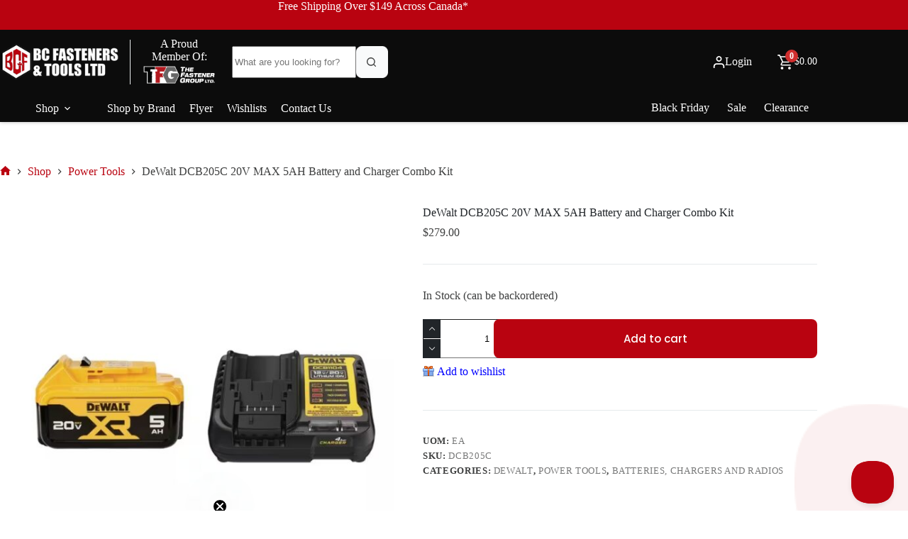

--- FILE ---
content_type: text/html; charset=UTF-8
request_url: https://bcfasteners.com/shop/dewalt-dcb205c-20v-max-5ah-battery-and-charger-combo-kit/
body_size: 39240
content:
<!doctype html>
<html lang="en-US">
<head>
	
	<meta charset="UTF-8">
	<meta name="viewport" content="width=device-width, initial-scale=1, maximum-scale=5, viewport-fit=cover">
	<link rel="profile" href="https://gmpg.org/xfn/11">

	<meta name='robots' content='index, follow, max-image-preview:large, max-snippet:-1, max-video-preview:-1' />
	<style>img:is([sizes="auto" i], [sizes^="auto," i]) { contain-intrinsic-size: 3000px 1500px }</style>
	
	<!-- This site is optimized with the Yoast SEO plugin v26.4 - https://yoast.com/wordpress/plugins/seo/ -->
	<title>DeWalt DCB205C 20V MAX 5AH Battery and Charger Combo Kit - BC Fasteners &amp; Tools</title>
	<meta name="description" content="DeWalt DCB205C 20V MAX 5Ah Battery and Charger Combo Kit. Shop today for great pricing on DeWalt tools and accessories online at bcfasteners.com." />
	<link rel="canonical" href="https://bcfasteners.com/shop/dewalt-dcb205c-20v-max-5ah-battery-and-charger-combo-kit/" />
	<meta property="og:locale" content="en_US" />
	<meta property="og:type" content="article" />
	<meta property="og:title" content="DeWalt DCB205C 20V MAX 5AH Battery and Charger Combo Kit - BC Fasteners &amp; Tools" />
	<meta property="og:description" content="DeWalt DCB205C 20V MAX 5Ah Battery and Charger Combo Kit. Shop today for great pricing on DeWalt tools and accessories online at bcfasteners.com." />
	<meta property="og:url" content="https://bcfasteners.com/shop/dewalt-dcb205c-20v-max-5ah-battery-and-charger-combo-kit/" />
	<meta property="og:site_name" content="BC Fasteners &amp; Tools" />
	<meta property="article:modified_time" content="2025-11-29T13:43:56+00:00" />
	<meta property="og:image" content="https://s8580.pcdn.co/wp-content/uploads/2024/04/DeWalt-DCB205C-20V-MAX-5AH-Battery-and-Charger-Combo-Kit.jpg" />
	<meta property="og:image:width" content="648" />
	<meta property="og:image:height" content="648" />
	<meta property="og:image:type" content="image/jpeg" />
	<meta name="twitter:label1" content="Est. reading time" />
	<meta name="twitter:data1" content="1 minute" />
	<script type="application/ld+json" class="yoast-schema-graph">{"@context":"https://schema.org","@graph":[{"@type":"WebPage","@id":"https://bcfasteners.com/shop/dewalt-dcb205c-20v-max-5ah-battery-and-charger-combo-kit/","url":"https://bcfasteners.com/shop/dewalt-dcb205c-20v-max-5ah-battery-and-charger-combo-kit/","name":"DeWalt DCB205C 20V MAX 5AH Battery and Charger Combo Kit - BC Fasteners &amp; Tools","isPartOf":{"@id":"https://bcfasteners.com/#website"},"primaryImageOfPage":{"@id":"https://bcfasteners.com/shop/dewalt-dcb205c-20v-max-5ah-battery-and-charger-combo-kit/#primaryimage"},"image":{"@id":"https://bcfasteners.com/shop/dewalt-dcb205c-20v-max-5ah-battery-and-charger-combo-kit/#primaryimage"},"thumbnailUrl":"https://s8580.pcdn.co/wp-content/uploads/2024/04/DeWalt-DCB205C-20V-MAX-5AH-Battery-and-Charger-Combo-Kit.jpg","datePublished":"2024-04-05T17:51:26+00:00","dateModified":"2025-11-29T13:43:56+00:00","description":"DeWalt DCB205C 20V MAX 5Ah Battery and Charger Combo Kit. Shop today for great pricing on DeWalt tools and accessories online at bcfasteners.com.","breadcrumb":{"@id":"https://bcfasteners.com/shop/dewalt-dcb205c-20v-max-5ah-battery-and-charger-combo-kit/#breadcrumb"},"inLanguage":"en-US","potentialAction":[{"@type":"ReadAction","target":["https://bcfasteners.com/shop/dewalt-dcb205c-20v-max-5ah-battery-and-charger-combo-kit/"]}]},{"@type":"ImageObject","inLanguage":"en-US","@id":"https://bcfasteners.com/shop/dewalt-dcb205c-20v-max-5ah-battery-and-charger-combo-kit/#primaryimage","url":"https://s8580.pcdn.co/wp-content/uploads/2024/04/DeWalt-DCB205C-20V-MAX-5AH-Battery-and-Charger-Combo-Kit.jpg","contentUrl":"https://s8580.pcdn.co/wp-content/uploads/2024/04/DeWalt-DCB205C-20V-MAX-5AH-Battery-and-Charger-Combo-Kit.jpg","width":648,"height":648,"caption":"DeWalt DCB205C 20V MAX 5AH Battery and Charger Combo Kit"},{"@type":"BreadcrumbList","@id":"https://bcfasteners.com/shop/dewalt-dcb205c-20v-max-5ah-battery-and-charger-combo-kit/#breadcrumb","itemListElement":[{"@type":"ListItem","position":1,"name":"Home","item":"https://bcfasteners.com/"},{"@type":"ListItem","position":2,"name":"Shop","item":"https://bcfasteners.com/shop/"},{"@type":"ListItem","position":3,"name":"DeWalt DCB205C 20V MAX 5AH Battery and Charger Combo Kit"}]},{"@type":"WebSite","@id":"https://bcfasteners.com/#website","url":"https://bcfasteners.com/","name":"BC Fasteners & Tools","description":"BC Fasteners &amp; Tools Ltd. - Online Store","publisher":{"@id":"https://bcfasteners.com/#organization"},"potentialAction":[{"@type":"SearchAction","target":{"@type":"EntryPoint","urlTemplate":"https://bcfasteners.com/?s={search_term_string}"},"query-input":{"@type":"PropertyValueSpecification","valueRequired":true,"valueName":"search_term_string"}}],"inLanguage":"en-US"},{"@type":"Organization","@id":"https://bcfasteners.com/#organization","name":"BC Fasteners & Tools Ltd","url":"https://bcfasteners.com/","logo":{"@type":"ImageObject","inLanguage":"en-US","@id":"https://bcfasteners.com/#/schema/logo/image/","url":"https://s8580.pcdn.co/wp-content/uploads/2015/04/BC-Fasteners-Tools-LOGO.jpg","contentUrl":"https://s8580.pcdn.co/wp-content/uploads/2015/04/BC-Fasteners-Tools-LOGO.jpg","width":830,"height":979,"caption":"BC Fasteners & Tools Ltd"},"image":{"@id":"https://bcfasteners.com/#/schema/logo/image/"}}]}</script>
	<!-- / Yoast SEO plugin. -->


<link rel='dns-prefetch' href='//challenges.cloudflare.com' />
<link rel='dns-prefetch' href='//static.klaviyo.com' />
<link rel='dns-prefetch' href='//static-autocomplete.fastsimon.com' />
<link rel="alternate" type="application/rss+xml" title="BC Fasteners &amp; Tools &raquo; Feed" href="https://bcfasteners.com/feed/" />
<link rel="alternate" type="application/rss+xml" title="BC Fasteners &amp; Tools &raquo; Comments Feed" href="https://bcfasteners.com/comments/feed/" />
<link rel='stylesheet' id='blocksy-dynamic-global-css' href='https://s8580.pcdn.co/wp-content/uploads/blocksy/css/global.css?ver=60416' media='all' />
<link rel='stylesheet' id='embed-pdf-viewer-css' href='https://s8580.pcdn.co/wp-content/plugins/embed-pdf-viewer/css/embed-pdf-viewer.css?ver=2.4.6' media='screen' />
<link rel='stylesheet' id='wccp-extends-cart-blocks-css' href='https://s8580.pcdn.co/wp-content/plugins/woocommerce-chained-products/blocks/assets/css/wc-cp-extends-cart-blocks.min.css?ver=3.8.0' media='all' />
<link rel='stylesheet' id='woobt-blocks-css' href='https://s8580.pcdn.co/wp-content/plugins/woo-bought-together-premium/assets/css/blocks.css?ver=7.7.4' media='all' />
<link rel='stylesheet' id='wp-block-library-css' href='https://s8580.pcdn.co/wp-includes/css/dist/block-library/style.min.css?ver=6.8.3' media='all' />
<style id='global-styles-inline-css'>
:root{--wp--preset--aspect-ratio--square: 1;--wp--preset--aspect-ratio--4-3: 4/3;--wp--preset--aspect-ratio--3-4: 3/4;--wp--preset--aspect-ratio--3-2: 3/2;--wp--preset--aspect-ratio--2-3: 2/3;--wp--preset--aspect-ratio--16-9: 16/9;--wp--preset--aspect-ratio--9-16: 9/16;--wp--preset--color--black: #000000;--wp--preset--color--cyan-bluish-gray: #abb8c3;--wp--preset--color--white: #ffffff;--wp--preset--color--pale-pink: #f78da7;--wp--preset--color--vivid-red: #cf2e2e;--wp--preset--color--luminous-vivid-orange: #ff6900;--wp--preset--color--luminous-vivid-amber: #fcb900;--wp--preset--color--light-green-cyan: #7bdcb5;--wp--preset--color--vivid-green-cyan: #00d084;--wp--preset--color--pale-cyan-blue: #8ed1fc;--wp--preset--color--vivid-cyan-blue: #0693e3;--wp--preset--color--vivid-purple: #9b51e0;--wp--preset--color--palette-color-1: var(--theme-palette-color-1, #B90310);--wp--preset--color--palette-color-2: var(--theme-palette-color-2, #e21825);--wp--preset--color--palette-color-3: var(--theme-palette-color-3, #3d3e3e);--wp--preset--color--palette-color-4: var(--theme-palette-color-4, #212529);--wp--preset--color--palette-color-5: var(--theme-palette-color-5, #e6eaec);--wp--preset--color--palette-color-6: var(--theme-palette-color-6, #F3F4F6);--wp--preset--color--palette-color-7: var(--theme-palette-color-7, #F9FAFB);--wp--preset--color--palette-color-8: var(--theme-palette-color-8, #ffffff);--wp--preset--color--palette-color-9: var(--theme-palette-color-9, #2c5169);--wp--preset--color--palette-color-10: var(--theme-palette-color-10, #4d87a8);--wp--preset--gradient--vivid-cyan-blue-to-vivid-purple: linear-gradient(135deg,rgba(6,147,227,1) 0%,rgb(155,81,224) 100%);--wp--preset--gradient--light-green-cyan-to-vivid-green-cyan: linear-gradient(135deg,rgb(122,220,180) 0%,rgb(0,208,130) 100%);--wp--preset--gradient--luminous-vivid-amber-to-luminous-vivid-orange: linear-gradient(135deg,rgba(252,185,0,1) 0%,rgba(255,105,0,1) 100%);--wp--preset--gradient--luminous-vivid-orange-to-vivid-red: linear-gradient(135deg,rgba(255,105,0,1) 0%,rgb(207,46,46) 100%);--wp--preset--gradient--very-light-gray-to-cyan-bluish-gray: linear-gradient(135deg,rgb(238,238,238) 0%,rgb(169,184,195) 100%);--wp--preset--gradient--cool-to-warm-spectrum: linear-gradient(135deg,rgb(74,234,220) 0%,rgb(151,120,209) 20%,rgb(207,42,186) 40%,rgb(238,44,130) 60%,rgb(251,105,98) 80%,rgb(254,248,76) 100%);--wp--preset--gradient--blush-light-purple: linear-gradient(135deg,rgb(255,206,236) 0%,rgb(152,150,240) 100%);--wp--preset--gradient--blush-bordeaux: linear-gradient(135deg,rgb(254,205,165) 0%,rgb(254,45,45) 50%,rgb(107,0,62) 100%);--wp--preset--gradient--luminous-dusk: linear-gradient(135deg,rgb(255,203,112) 0%,rgb(199,81,192) 50%,rgb(65,88,208) 100%);--wp--preset--gradient--pale-ocean: linear-gradient(135deg,rgb(255,245,203) 0%,rgb(182,227,212) 50%,rgb(51,167,181) 100%);--wp--preset--gradient--electric-grass: linear-gradient(135deg,rgb(202,248,128) 0%,rgb(113,206,126) 100%);--wp--preset--gradient--midnight: linear-gradient(135deg,rgb(2,3,129) 0%,rgb(40,116,252) 100%);--wp--preset--gradient--juicy-peach: linear-gradient(to right, #ffecd2 0%, #fcb69f 100%);--wp--preset--gradient--young-passion: linear-gradient(to right, #ff8177 0%, #ff867a 0%, #ff8c7f 21%, #f99185 52%, #cf556c 78%, #b12a5b 100%);--wp--preset--gradient--true-sunset: linear-gradient(to right, #fa709a 0%, #fee140 100%);--wp--preset--gradient--morpheus-den: linear-gradient(to top, #30cfd0 0%, #330867 100%);--wp--preset--gradient--plum-plate: linear-gradient(135deg, #667eea 0%, #764ba2 100%);--wp--preset--gradient--aqua-splash: linear-gradient(15deg, #13547a 0%, #80d0c7 100%);--wp--preset--gradient--love-kiss: linear-gradient(to top, #ff0844 0%, #ffb199 100%);--wp--preset--gradient--new-retrowave: linear-gradient(to top, #3b41c5 0%, #a981bb 49%, #ffc8a9 100%);--wp--preset--gradient--plum-bath: linear-gradient(to top, #cc208e 0%, #6713d2 100%);--wp--preset--gradient--high-flight: linear-gradient(to right, #0acffe 0%, #495aff 100%);--wp--preset--gradient--teen-party: linear-gradient(-225deg, #FF057C 0%, #8D0B93 50%, #321575 100%);--wp--preset--gradient--fabled-sunset: linear-gradient(-225deg, #231557 0%, #44107A 29%, #FF1361 67%, #FFF800 100%);--wp--preset--gradient--arielle-smile: radial-gradient(circle 248px at center, #16d9e3 0%, #30c7ec 47%, #46aef7 100%);--wp--preset--gradient--itmeo-branding: linear-gradient(180deg, #2af598 0%, #009efd 100%);--wp--preset--gradient--deep-blue: linear-gradient(to right, #6a11cb 0%, #2575fc 100%);--wp--preset--gradient--strong-bliss: linear-gradient(to right, #f78ca0 0%, #f9748f 19%, #fd868c 60%, #fe9a8b 100%);--wp--preset--gradient--sweet-period: linear-gradient(to top, #3f51b1 0%, #5a55ae 13%, #7b5fac 25%, #8f6aae 38%, #a86aa4 50%, #cc6b8e 62%, #f18271 75%, #f3a469 87%, #f7c978 100%);--wp--preset--gradient--purple-division: linear-gradient(to top, #7028e4 0%, #e5b2ca 100%);--wp--preset--gradient--cold-evening: linear-gradient(to top, #0c3483 0%, #a2b6df 100%, #6b8cce 100%, #a2b6df 100%);--wp--preset--gradient--mountain-rock: linear-gradient(to right, #868f96 0%, #596164 100%);--wp--preset--gradient--desert-hump: linear-gradient(to top, #c79081 0%, #dfa579 100%);--wp--preset--gradient--ethernal-constance: linear-gradient(to top, #09203f 0%, #537895 100%);--wp--preset--gradient--happy-memories: linear-gradient(-60deg, #ff5858 0%, #f09819 100%);--wp--preset--gradient--grown-early: linear-gradient(to top, #0ba360 0%, #3cba92 100%);--wp--preset--gradient--morning-salad: linear-gradient(-225deg, #B7F8DB 0%, #50A7C2 100%);--wp--preset--gradient--night-call: linear-gradient(-225deg, #AC32E4 0%, #7918F2 48%, #4801FF 100%);--wp--preset--gradient--mind-crawl: linear-gradient(-225deg, #473B7B 0%, #3584A7 51%, #30D2BE 100%);--wp--preset--gradient--angel-care: linear-gradient(-225deg, #FFE29F 0%, #FFA99F 48%, #FF719A 100%);--wp--preset--gradient--juicy-cake: linear-gradient(to top, #e14fad 0%, #f9d423 100%);--wp--preset--gradient--rich-metal: linear-gradient(to right, #d7d2cc 0%, #304352 100%);--wp--preset--gradient--mole-hall: linear-gradient(-20deg, #616161 0%, #9bc5c3 100%);--wp--preset--gradient--cloudy-knoxville: linear-gradient(120deg, #fdfbfb 0%, #ebedee 100%);--wp--preset--gradient--soft-grass: linear-gradient(to top, #c1dfc4 0%, #deecdd 100%);--wp--preset--gradient--saint-petersburg: linear-gradient(135deg, #f5f7fa 0%, #c3cfe2 100%);--wp--preset--gradient--everlasting-sky: linear-gradient(135deg, #fdfcfb 0%, #e2d1c3 100%);--wp--preset--gradient--kind-steel: linear-gradient(-20deg, #e9defa 0%, #fbfcdb 100%);--wp--preset--gradient--over-sun: linear-gradient(60deg, #abecd6 0%, #fbed96 100%);--wp--preset--gradient--premium-white: linear-gradient(to top, #d5d4d0 0%, #d5d4d0 1%, #eeeeec 31%, #efeeec 75%, #e9e9e7 100%);--wp--preset--gradient--clean-mirror: linear-gradient(45deg, #93a5cf 0%, #e4efe9 100%);--wp--preset--gradient--wild-apple: linear-gradient(to top, #d299c2 0%, #fef9d7 100%);--wp--preset--gradient--snow-again: linear-gradient(to top, #e6e9f0 0%, #eef1f5 100%);--wp--preset--gradient--confident-cloud: linear-gradient(to top, #dad4ec 0%, #dad4ec 1%, #f3e7e9 100%);--wp--preset--gradient--glass-water: linear-gradient(to top, #dfe9f3 0%, white 100%);--wp--preset--gradient--perfect-white: linear-gradient(-225deg, #E3FDF5 0%, #FFE6FA 100%);--wp--preset--font-size--small: 13px;--wp--preset--font-size--medium: 20px;--wp--preset--font-size--large: clamp(22px, 1.375rem + ((1vw - 3.2px) * 0.625), 30px);--wp--preset--font-size--x-large: clamp(30px, 1.875rem + ((1vw - 3.2px) * 1.563), 50px);--wp--preset--font-size--xx-large: clamp(45px, 2.813rem + ((1vw - 3.2px) * 2.734), 80px);--wp--preset--font-family--outfit: Outfit;--wp--preset--font-family--poppins: Poppins;--wp--preset--spacing--20: 0.44rem;--wp--preset--spacing--30: 0.67rem;--wp--preset--spacing--40: 1rem;--wp--preset--spacing--50: 1.5rem;--wp--preset--spacing--60: 2.25rem;--wp--preset--spacing--70: 3.38rem;--wp--preset--spacing--80: 5.06rem;--wp--preset--shadow--natural: 6px 6px 9px rgba(0, 0, 0, 0.2);--wp--preset--shadow--deep: 12px 12px 50px rgba(0, 0, 0, 0.4);--wp--preset--shadow--sharp: 6px 6px 0px rgba(0, 0, 0, 0.2);--wp--preset--shadow--outlined: 6px 6px 0px -3px rgba(255, 255, 255, 1), 6px 6px rgba(0, 0, 0, 1);--wp--preset--shadow--crisp: 6px 6px 0px rgba(0, 0, 0, 1);}:root { --wp--style--global--content-size: var(--theme-block-max-width);--wp--style--global--wide-size: var(--theme-block-wide-max-width); }:where(body) { margin: 0; }.wp-site-blocks > .alignleft { float: left; margin-right: 2em; }.wp-site-blocks > .alignright { float: right; margin-left: 2em; }.wp-site-blocks > .aligncenter { justify-content: center; margin-left: auto; margin-right: auto; }:where(.wp-site-blocks) > * { margin-block-start: var(--theme-content-spacing); margin-block-end: 0; }:where(.wp-site-blocks) > :first-child { margin-block-start: 0; }:where(.wp-site-blocks) > :last-child { margin-block-end: 0; }:root { --wp--style--block-gap: var(--theme-content-spacing); }:root :where(.is-layout-flow) > :first-child{margin-block-start: 0;}:root :where(.is-layout-flow) > :last-child{margin-block-end: 0;}:root :where(.is-layout-flow) > *{margin-block-start: var(--theme-content-spacing);margin-block-end: 0;}:root :where(.is-layout-constrained) > :first-child{margin-block-start: 0;}:root :where(.is-layout-constrained) > :last-child{margin-block-end: 0;}:root :where(.is-layout-constrained) > *{margin-block-start: var(--theme-content-spacing);margin-block-end: 0;}:root :where(.is-layout-flex){gap: var(--theme-content-spacing);}:root :where(.is-layout-grid){gap: var(--theme-content-spacing);}.is-layout-flow > .alignleft{float: left;margin-inline-start: 0;margin-inline-end: 2em;}.is-layout-flow > .alignright{float: right;margin-inline-start: 2em;margin-inline-end: 0;}.is-layout-flow > .aligncenter{margin-left: auto !important;margin-right: auto !important;}.is-layout-constrained > .alignleft{float: left;margin-inline-start: 0;margin-inline-end: 2em;}.is-layout-constrained > .alignright{float: right;margin-inline-start: 2em;margin-inline-end: 0;}.is-layout-constrained > .aligncenter{margin-left: auto !important;margin-right: auto !important;}.is-layout-constrained > :where(:not(.alignleft):not(.alignright):not(.alignfull)){max-width: var(--wp--style--global--content-size);margin-left: auto !important;margin-right: auto !important;}.is-layout-constrained > .alignwide{max-width: var(--wp--style--global--wide-size);}body .is-layout-flex{display: flex;}.is-layout-flex{flex-wrap: wrap;align-items: center;}.is-layout-flex > :is(*, div){margin: 0;}body .is-layout-grid{display: grid;}.is-layout-grid > :is(*, div){margin: 0;}body{padding-top: 0px;padding-right: 0px;padding-bottom: 0px;padding-left: 0px;}.has-black-color{color: var(--wp--preset--color--black) !important;}.has-cyan-bluish-gray-color{color: var(--wp--preset--color--cyan-bluish-gray) !important;}.has-white-color{color: var(--wp--preset--color--white) !important;}.has-pale-pink-color{color: var(--wp--preset--color--pale-pink) !important;}.has-vivid-red-color{color: var(--wp--preset--color--vivid-red) !important;}.has-luminous-vivid-orange-color{color: var(--wp--preset--color--luminous-vivid-orange) !important;}.has-luminous-vivid-amber-color{color: var(--wp--preset--color--luminous-vivid-amber) !important;}.has-light-green-cyan-color{color: var(--wp--preset--color--light-green-cyan) !important;}.has-vivid-green-cyan-color{color: var(--wp--preset--color--vivid-green-cyan) !important;}.has-pale-cyan-blue-color{color: var(--wp--preset--color--pale-cyan-blue) !important;}.has-vivid-cyan-blue-color{color: var(--wp--preset--color--vivid-cyan-blue) !important;}.has-vivid-purple-color{color: var(--wp--preset--color--vivid-purple) !important;}.has-palette-color-1-color{color: var(--wp--preset--color--palette-color-1) !important;}.has-palette-color-2-color{color: var(--wp--preset--color--palette-color-2) !important;}.has-palette-color-3-color{color: var(--wp--preset--color--palette-color-3) !important;}.has-palette-color-4-color{color: var(--wp--preset--color--palette-color-4) !important;}.has-palette-color-5-color{color: var(--wp--preset--color--palette-color-5) !important;}.has-palette-color-6-color{color: var(--wp--preset--color--palette-color-6) !important;}.has-palette-color-7-color{color: var(--wp--preset--color--palette-color-7) !important;}.has-palette-color-8-color{color: var(--wp--preset--color--palette-color-8) !important;}.has-palette-color-9-color{color: var(--wp--preset--color--palette-color-9) !important;}.has-palette-color-10-color{color: var(--wp--preset--color--palette-color-10) !important;}.has-black-background-color{background-color: var(--wp--preset--color--black) !important;}.has-cyan-bluish-gray-background-color{background-color: var(--wp--preset--color--cyan-bluish-gray) !important;}.has-white-background-color{background-color: var(--wp--preset--color--white) !important;}.has-pale-pink-background-color{background-color: var(--wp--preset--color--pale-pink) !important;}.has-vivid-red-background-color{background-color: var(--wp--preset--color--vivid-red) !important;}.has-luminous-vivid-orange-background-color{background-color: var(--wp--preset--color--luminous-vivid-orange) !important;}.has-luminous-vivid-amber-background-color{background-color: var(--wp--preset--color--luminous-vivid-amber) !important;}.has-light-green-cyan-background-color{background-color: var(--wp--preset--color--light-green-cyan) !important;}.has-vivid-green-cyan-background-color{background-color: var(--wp--preset--color--vivid-green-cyan) !important;}.has-pale-cyan-blue-background-color{background-color: var(--wp--preset--color--pale-cyan-blue) !important;}.has-vivid-cyan-blue-background-color{background-color: var(--wp--preset--color--vivid-cyan-blue) !important;}.has-vivid-purple-background-color{background-color: var(--wp--preset--color--vivid-purple) !important;}.has-palette-color-1-background-color{background-color: var(--wp--preset--color--palette-color-1) !important;}.has-palette-color-2-background-color{background-color: var(--wp--preset--color--palette-color-2) !important;}.has-palette-color-3-background-color{background-color: var(--wp--preset--color--palette-color-3) !important;}.has-palette-color-4-background-color{background-color: var(--wp--preset--color--palette-color-4) !important;}.has-palette-color-5-background-color{background-color: var(--wp--preset--color--palette-color-5) !important;}.has-palette-color-6-background-color{background-color: var(--wp--preset--color--palette-color-6) !important;}.has-palette-color-7-background-color{background-color: var(--wp--preset--color--palette-color-7) !important;}.has-palette-color-8-background-color{background-color: var(--wp--preset--color--palette-color-8) !important;}.has-palette-color-9-background-color{background-color: var(--wp--preset--color--palette-color-9) !important;}.has-palette-color-10-background-color{background-color: var(--wp--preset--color--palette-color-10) !important;}.has-black-border-color{border-color: var(--wp--preset--color--black) !important;}.has-cyan-bluish-gray-border-color{border-color: var(--wp--preset--color--cyan-bluish-gray) !important;}.has-white-border-color{border-color: var(--wp--preset--color--white) !important;}.has-pale-pink-border-color{border-color: var(--wp--preset--color--pale-pink) !important;}.has-vivid-red-border-color{border-color: var(--wp--preset--color--vivid-red) !important;}.has-luminous-vivid-orange-border-color{border-color: var(--wp--preset--color--luminous-vivid-orange) !important;}.has-luminous-vivid-amber-border-color{border-color: var(--wp--preset--color--luminous-vivid-amber) !important;}.has-light-green-cyan-border-color{border-color: var(--wp--preset--color--light-green-cyan) !important;}.has-vivid-green-cyan-border-color{border-color: var(--wp--preset--color--vivid-green-cyan) !important;}.has-pale-cyan-blue-border-color{border-color: var(--wp--preset--color--pale-cyan-blue) !important;}.has-vivid-cyan-blue-border-color{border-color: var(--wp--preset--color--vivid-cyan-blue) !important;}.has-vivid-purple-border-color{border-color: var(--wp--preset--color--vivid-purple) !important;}.has-palette-color-1-border-color{border-color: var(--wp--preset--color--palette-color-1) !important;}.has-palette-color-2-border-color{border-color: var(--wp--preset--color--palette-color-2) !important;}.has-palette-color-3-border-color{border-color: var(--wp--preset--color--palette-color-3) !important;}.has-palette-color-4-border-color{border-color: var(--wp--preset--color--palette-color-4) !important;}.has-palette-color-5-border-color{border-color: var(--wp--preset--color--palette-color-5) !important;}.has-palette-color-6-border-color{border-color: var(--wp--preset--color--palette-color-6) !important;}.has-palette-color-7-border-color{border-color: var(--wp--preset--color--palette-color-7) !important;}.has-palette-color-8-border-color{border-color: var(--wp--preset--color--palette-color-8) !important;}.has-palette-color-9-border-color{border-color: var(--wp--preset--color--palette-color-9) !important;}.has-palette-color-10-border-color{border-color: var(--wp--preset--color--palette-color-10) !important;}.has-vivid-cyan-blue-to-vivid-purple-gradient-background{background: var(--wp--preset--gradient--vivid-cyan-blue-to-vivid-purple) !important;}.has-light-green-cyan-to-vivid-green-cyan-gradient-background{background: var(--wp--preset--gradient--light-green-cyan-to-vivid-green-cyan) !important;}.has-luminous-vivid-amber-to-luminous-vivid-orange-gradient-background{background: var(--wp--preset--gradient--luminous-vivid-amber-to-luminous-vivid-orange) !important;}.has-luminous-vivid-orange-to-vivid-red-gradient-background{background: var(--wp--preset--gradient--luminous-vivid-orange-to-vivid-red) !important;}.has-very-light-gray-to-cyan-bluish-gray-gradient-background{background: var(--wp--preset--gradient--very-light-gray-to-cyan-bluish-gray) !important;}.has-cool-to-warm-spectrum-gradient-background{background: var(--wp--preset--gradient--cool-to-warm-spectrum) !important;}.has-blush-light-purple-gradient-background{background: var(--wp--preset--gradient--blush-light-purple) !important;}.has-blush-bordeaux-gradient-background{background: var(--wp--preset--gradient--blush-bordeaux) !important;}.has-luminous-dusk-gradient-background{background: var(--wp--preset--gradient--luminous-dusk) !important;}.has-pale-ocean-gradient-background{background: var(--wp--preset--gradient--pale-ocean) !important;}.has-electric-grass-gradient-background{background: var(--wp--preset--gradient--electric-grass) !important;}.has-midnight-gradient-background{background: var(--wp--preset--gradient--midnight) !important;}.has-juicy-peach-gradient-background{background: var(--wp--preset--gradient--juicy-peach) !important;}.has-young-passion-gradient-background{background: var(--wp--preset--gradient--young-passion) !important;}.has-true-sunset-gradient-background{background: var(--wp--preset--gradient--true-sunset) !important;}.has-morpheus-den-gradient-background{background: var(--wp--preset--gradient--morpheus-den) !important;}.has-plum-plate-gradient-background{background: var(--wp--preset--gradient--plum-plate) !important;}.has-aqua-splash-gradient-background{background: var(--wp--preset--gradient--aqua-splash) !important;}.has-love-kiss-gradient-background{background: var(--wp--preset--gradient--love-kiss) !important;}.has-new-retrowave-gradient-background{background: var(--wp--preset--gradient--new-retrowave) !important;}.has-plum-bath-gradient-background{background: var(--wp--preset--gradient--plum-bath) !important;}.has-high-flight-gradient-background{background: var(--wp--preset--gradient--high-flight) !important;}.has-teen-party-gradient-background{background: var(--wp--preset--gradient--teen-party) !important;}.has-fabled-sunset-gradient-background{background: var(--wp--preset--gradient--fabled-sunset) !important;}.has-arielle-smile-gradient-background{background: var(--wp--preset--gradient--arielle-smile) !important;}.has-itmeo-branding-gradient-background{background: var(--wp--preset--gradient--itmeo-branding) !important;}.has-deep-blue-gradient-background{background: var(--wp--preset--gradient--deep-blue) !important;}.has-strong-bliss-gradient-background{background: var(--wp--preset--gradient--strong-bliss) !important;}.has-sweet-period-gradient-background{background: var(--wp--preset--gradient--sweet-period) !important;}.has-purple-division-gradient-background{background: var(--wp--preset--gradient--purple-division) !important;}.has-cold-evening-gradient-background{background: var(--wp--preset--gradient--cold-evening) !important;}.has-mountain-rock-gradient-background{background: var(--wp--preset--gradient--mountain-rock) !important;}.has-desert-hump-gradient-background{background: var(--wp--preset--gradient--desert-hump) !important;}.has-ethernal-constance-gradient-background{background: var(--wp--preset--gradient--ethernal-constance) !important;}.has-happy-memories-gradient-background{background: var(--wp--preset--gradient--happy-memories) !important;}.has-grown-early-gradient-background{background: var(--wp--preset--gradient--grown-early) !important;}.has-morning-salad-gradient-background{background: var(--wp--preset--gradient--morning-salad) !important;}.has-night-call-gradient-background{background: var(--wp--preset--gradient--night-call) !important;}.has-mind-crawl-gradient-background{background: var(--wp--preset--gradient--mind-crawl) !important;}.has-angel-care-gradient-background{background: var(--wp--preset--gradient--angel-care) !important;}.has-juicy-cake-gradient-background{background: var(--wp--preset--gradient--juicy-cake) !important;}.has-rich-metal-gradient-background{background: var(--wp--preset--gradient--rich-metal) !important;}.has-mole-hall-gradient-background{background: var(--wp--preset--gradient--mole-hall) !important;}.has-cloudy-knoxville-gradient-background{background: var(--wp--preset--gradient--cloudy-knoxville) !important;}.has-soft-grass-gradient-background{background: var(--wp--preset--gradient--soft-grass) !important;}.has-saint-petersburg-gradient-background{background: var(--wp--preset--gradient--saint-petersburg) !important;}.has-everlasting-sky-gradient-background{background: var(--wp--preset--gradient--everlasting-sky) !important;}.has-kind-steel-gradient-background{background: var(--wp--preset--gradient--kind-steel) !important;}.has-over-sun-gradient-background{background: var(--wp--preset--gradient--over-sun) !important;}.has-premium-white-gradient-background{background: var(--wp--preset--gradient--premium-white) !important;}.has-clean-mirror-gradient-background{background: var(--wp--preset--gradient--clean-mirror) !important;}.has-wild-apple-gradient-background{background: var(--wp--preset--gradient--wild-apple) !important;}.has-snow-again-gradient-background{background: var(--wp--preset--gradient--snow-again) !important;}.has-confident-cloud-gradient-background{background: var(--wp--preset--gradient--confident-cloud) !important;}.has-glass-water-gradient-background{background: var(--wp--preset--gradient--glass-water) !important;}.has-perfect-white-gradient-background{background: var(--wp--preset--gradient--perfect-white) !important;}.has-small-font-size{font-size: var(--wp--preset--font-size--small) !important;}.has-medium-font-size{font-size: var(--wp--preset--font-size--medium) !important;}.has-large-font-size{font-size: var(--wp--preset--font-size--large) !important;}.has-x-large-font-size{font-size: var(--wp--preset--font-size--x-large) !important;}.has-xx-large-font-size{font-size: var(--wp--preset--font-size--xx-large) !important;}.has-outfit-font-family{font-family: var(--wp--preset--font-family--outfit) !important;}.has-poppins-font-family{font-family: var(--wp--preset--font-family--poppins) !important;}
:root :where(.wp-block-pullquote){font-size: clamp(0.984em, 0.984rem + ((1vw - 0.2em) * 0.645), 1.5em);line-height: 1.6;}
</style>
<link rel='stylesheet' id='fgf-frontend-css' href='https://s8580.pcdn.co/wp-content/plugins/free-gifts-for-woocommerce/assets/css/frontend.css?ver=12.7.0' media='all' />
<link rel='stylesheet' id='owl-carousel-css' href='https://s8580.pcdn.co/wp-content/plugins/free-gifts-for-woocommerce/assets/css/owl.carousel.min.css?ver=12.7.0' media='all' />
<link rel='stylesheet' id='fgf-owl-carousel-css' href='https://s8580.pcdn.co/wp-content/plugins/free-gifts-for-woocommerce/assets/css/owl-carousel-enhanced.css?ver=12.7.0' media='all' />
<link rel='stylesheet' id='lightcase-css' href='https://s8580.pcdn.co/wp-content/plugins/free-gifts-for-woocommerce/assets/css/lightcase.min.css?ver=12.7.0' media='all' />
<style id='fgf-inline-style-inline-css'>
.fkcart-modal-container .fgf_gift_products_wrapper h3{font-size:18px !important;font-weight:600 !important;margin-left:12px !important;margin-top:12px !important;}.fkcart-modal-container .fgf-gift-products-content{margin-left:12px !important;width:95% !important;}
</style>
<link rel='stylesheet' id='woocommerce-wishlists-css' href='https://s8580.pcdn.co/wp-content/plugins/woocommerce-wishlists/assets/css/woocommerce-wishlists.min.css?ver=2.3.9' media='all' />
<link rel='stylesheet' id='photoswipe-css' href='https://s8580.pcdn.co/wp-content/plugins/woocommerce/assets/css/photoswipe/photoswipe.min.css?ver=10.3.5' media='all' />
<link rel='stylesheet' id='photoswipe-default-skin-css' href='https://s8580.pcdn.co/wp-content/plugins/woocommerce/assets/css/photoswipe/default-skin/default-skin.min.css?ver=10.3.5' media='all' />
<style id='woocommerce-inline-inline-css'>
.woocommerce form .form-row .required { visibility: visible; }
</style>
<style id='wpgb-head-inline-css'>
.wp-grid-builder:not(.wpgb-template),.wpgb-facet{opacity:0.01}.wpgb-facet fieldset{margin:0;padding:0;border:none;outline:none;box-shadow:none}.wpgb-facet fieldset:last-child{margin-bottom:40px;}.wpgb-facet fieldset legend.wpgb-sr-only{height:1px;width:1px}
</style>
<link rel='stylesheet' id='slick-css' href='https://s8580.pcdn.co/wp-content/plugins/woo-bought-together-premium/assets/slick/slick.css?ver=6.8.3' media='all' />
<link rel='stylesheet' id='woobt-frontend-css' href='https://s8580.pcdn.co/wp-content/plugins/woo-bought-together-premium/assets/css/frontend.css?ver=7.7.4' media='all' />
<link rel='stylesheet' id='brands-styles-css' href='https://s8580.pcdn.co/wp-content/plugins/woocommerce/assets/css/brands.css?ver=10.3.5' media='all' />
<link rel='stylesheet' id='ct-main-styles-css' href='https://s8580.pcdn.co/wp-content/themes/blocksy/static/bundle/main.min.css?ver=2.1.21' media='all' />
<link rel='stylesheet' id='ct-woocommerce-styles-css' href='https://s8580.pcdn.co/wp-content/themes/blocksy/static/bundle/woocommerce.min.css?ver=2.1.21' media='all' />
<link rel='stylesheet' id='ct-page-title-styles-css' href='https://s8580.pcdn.co/wp-content/themes/blocksy/static/bundle/page-title.min.css?ver=2.1.21' media='all' />
<link rel='stylesheet' id='ct-flexy-styles-css' href='https://s8580.pcdn.co/wp-content/themes/blocksy/static/bundle/flexy.min.css?ver=2.1.21' media='all' />
<link rel='stylesheet' id='ct-beaver-styles-css' href='https://s8580.pcdn.co/wp-content/themes/blocksy/static/bundle/beaver.min.css?ver=2.1.21' media='all' />
<link rel='stylesheet' id='hs-img-upload-css-css' href='https://s8580.pcdn.co/wp-content/plugins/woocommerce-help-scout/assets/css/frontend/image-uploader.min.css?ver=2.5' media='all' />
<link rel='stylesheet' id='tablepress-default-css' href='https://s8580.pcdn.co/wp-content/tablepress-combined.min.css?ver=14' media='all' />
<link rel='stylesheet' id='wc_stripe_express_checkout_style-css' href='https://s8580.pcdn.co/wp-content/plugins/woocommerce-gateway-stripe/build/express-checkout.css?ver=2bec0c7b5a831a62b06b' media='all' />
<style id='greenshift-post-css-1612864-inline-css'>
#gspb_row-id-gsbp-aace744{justify-content:space-between;margin-top:0;margin-bottom:0;display:flex;flex-wrap:wrap;align-content:flex-start;background-color:#2c5169;border-top-style:solid;border-top-width:1px;border-top-color:#fff;border-bottom-style:solid;border-bottom-width:1px;border-bottom-color:#fff}#gspb_row-id-gsbp-aace744>.gspb_row__content{display:flex;justify-content:space-between;margin:0 auto;width:100%;flex-wrap:wrap;align-items:flex-start}.gspb_row{position:relative}div[id^=gspb_col-id]{box-sizing:border-box;position:relative;padding:var(--gs-row-column-padding, 15px min(3vw, 20px))}body.gspb-bodyfront #gspb_row-id-gsbp-aace744>.gspb_row__content{width:var(--theme-container-width, 1200px);max-width:var(--theme-normal-container-max-width, 1200px)}#gspb_col-id-gsbp-8454830.gspb_row__col--8{width:66.66666666666667%}@media (max-width: 689.98px){#gspb_col-id-gsbp-8454830.gspb_row__col--8{width:100%}}@media (min-width: 1000px){body.gspb-bodyfront #gspb_col-id-gsbp-8454830.gspb_row__col--8{width:calc(55.76% - 0px - 0px)}}.gspb_row #gspb_col-id-gsbp-8454830.gspb_row__col--8{padding-top:20px;padding-bottom:30px}#gspb_col-id-gsbp-8454830.gspb_row__col--8{border-right-style:solid;border-right-width:1px;border-right-color:#fff}@media (max-width: 689.98px){#gspb_col-id-gsbp-8454830.gspb_row__col--8{border-right-style:solid;border-right-color:#ffffff00;border-bottom-style:solid;border-bottom-width:1px;border-bottom-color:#fff}}#gspb_col-id-gsbp-1f53244.gspb_row__col--4{width:33.333333333333336%}@media (max-width: 689.98px){#gspb_col-id-gsbp-1f53244.gspb_row__col--4{width:100%}}@media (min-width: 1000px){body.gspb-bodyfront #gspb_col-id-gsbp-1f53244.gspb_row__col--4{width:calc(44.23% - 0px - 0px)}}.gspb_row #gspb_col-id-gsbp-1f53244.gspb_row__col--4{padding-top:20px}.gspb_text-id-gsbp-c8cf6e0{color:var(--wp--preset--color--text-on-secondary, #fffffc);margin-bottom:30px!important}#gspb_heading-id-gsbp-2992b10,#gspb_heading-id-gsbp-c20dbcc{font-size:18px;color:#fff;margin-top:0;margin-bottom:10px}.gspb_text-id-gsbp-c54bf5c{color:#fff;margin-top:0!important;margin-bottom:30px!important}@media (max-width: 689.98px){#gspb_heading-id-gsbp-c20dbcc{margin-bottom:0}}
</style>
<link rel='stylesheet' id='fkcart-style-css' href='https://s8580.pcdn.co/wp-content/plugins/cart-for-woocommerce/assets/css/style.min.css?ver=1.9.1' media='all' />
<style id='fkcart-style-inline-css'>

		:root {
			--fkcart-primary-bg-color: #b90310;
			--fkcart-primary-font-color: #ffffff;
			--fkcart-primary-text-color: #24272d;
			--fkcart-secondary-text-color: #24272dbe;
			--fkcart-strike-through-price-text-color: #24272d;
			--fkcart-saving-text-price-color: #5BA238;
			--fkcart-coupon-text-price-color: #5BA238;
			--fkcart-accent-color: #0170b9;
			--fkcart-border-color: #eaeaec;
			--fkcart-error-color: #B00C0C;
			--fkcart-error-bg-color: #FFF0F0;
			--fkcart-reward-color: #f1b51e;
			
			--fkcart-progress-bar-icon-color: #353030;
			--fkcart-progress-bar-active-icon-color: #ffffff;
			--fkcart-progress-bar-bg-color-active-icon: #2DA815;
			--fkcart-progress-bar-active-color: #2DA815;
			
			--fkcart-bg-color: #ffffff;
			--fkcart-slider-desktop-width: 420px;
			--fkcart-slider-mobile-width: 100%;
			--fkcart-animation-duration: 0.4s;
			--fkcart-panel-color:#E6F1F7;
			--fkcart-color-black: #000000;
			--fkcart-success-color: #5BA238;
			--fkcart-success-bg-color: #EFF6EB;
			--fkcart-toggle-bg-color: #ffffff;
			--fkcart-toggle-icon-color: #353030;
			--fkcart-toggle-count-bg-color: #cf2e2e;
			--fkcart-toggle-count-font-color: #ffffff;
			--fkcart-progressbar-active-color: #0170b9;
			
			--fkcart-toggle-border-radius: 50%;
			--fkcart-toggle-size: 36;
			--fkcart-border-radius: 3px; 
			--fkcart-menu-icon-size: 25px;
			--fkcart-menu-text-size: 14px;
		}
</style>
<link rel='stylesheet' id='blocksy-pro-search-input-styles-css' href='https://s8580.pcdn.co/wp-content/plugins/blocksy-companion-pro/framework/premium/static/bundle/search-input.min.css?ver=2.1.21' media='all' />
<link rel='stylesheet' id='blocksy-pro-divider-styles-css' href='https://s8580.pcdn.co/wp-content/plugins/blocksy-companion-pro/framework/premium/static/bundle/divider.min.css?ver=2.1.21' media='all' />
<link rel='stylesheet' id='blocksy-ext-woocommerce-extra-styles-css' href='https://s8580.pcdn.co/wp-content/plugins/blocksy-companion-pro/framework/premium/extensions/woocommerce-extra/static/bundle/main.min.css?ver=2.1.21' media='all' />
<link rel='stylesheet' id='blocksy-ext-woocommerce-extra-floating-cart-styles-css' href='https://s8580.pcdn.co/wp-content/plugins/blocksy-companion-pro/framework/premium/extensions/woocommerce-extra/static/bundle/floating-bar.min.css?ver=2.1.21' media='all' />
<link rel='stylesheet' id='blocksy-ext-woocommerce-extra-advanced-reviews-styles-css' href='https://s8580.pcdn.co/wp-content/plugins/blocksy-companion-pro/framework/premium/extensions/woocommerce-extra/static/bundle/advanced-reviews.min.css?ver=2.1.21' media='all' />
<link rel='stylesheet' id='blocksy-ext-woocommerce-extra-custom-badges-styles-css' href='https://s8580.pcdn.co/wp-content/plugins/blocksy-companion-pro/framework/premium/extensions/woocommerce-extra/static/bundle/custom-badges.min.css?ver=2.1.21' media='all' />
<link rel='stylesheet' id='blocksy-ext-mega-menu-styles-css' href='https://s8580.pcdn.co/wp-content/plugins/blocksy-companion-pro/framework/premium/extensions/mega-menu/static/bundle/main.min.css?ver=2.1.21' media='all' />
<link rel='stylesheet' id='blocksy-companion-header-account-styles-css' href='https://s8580.pcdn.co/wp-content/plugins/blocksy-companion-pro/static/bundle/header-account.min.css?ver=2.1.21' media='all' />
<script type="text/template" id="tmpl-variation-template">
	<div class="woocommerce-variation-description">{{{ data.variation.variation_description }}}</div>
	<div class="woocommerce-variation-price">{{{ data.variation.price_html }}}</div>
	<div class="woocommerce-variation-availability">{{{ data.variation.availability_html }}}</div>
</script>
<script type="text/template" id="tmpl-unavailable-variation-template">
	<p role="alert">Sorry, this product is unavailable. Please choose a different combination.</p>
</script>
<script src="https://challenges.cloudflare.com/turnstile/v0/api.js?render=explicit" id="cfturnstile-js" data-wp-strategy="defer"></script>
<script src="https://s8580.pcdn.co/wp-content/plugins/simple-cloudflare-turnstile/js/disable-submit.js?ver=5.0" id="cfturnstile-js-js" defer data-wp-strategy="defer"></script>
<script src="https://s8580.pcdn.co/wp-includes/js/jquery/jquery.min.js?ver=3.7.1" id="jquery-core-js"></script>
<script src="https://s8580.pcdn.co/wp-includes/js/jquery/jquery-migrate.min.js?ver=3.4.1" id="jquery-migrate-js"></script>
<script id="jquery-js-after">
					function optimocha_getCookie(name) {
						var v = document.cookie.match("(^|;) ?" + name + "=([^;]*)(;|$)");
						return v ? v[2] : null;
					}

					function optimocha_check_wc_cart_script() {
					var cart_src = "https://s8580.pcdn.co/wp-content/plugins/woocommerce/assets/js/frontend/cart-fragments.min.js";
					var script_id = "optimocha_loaded_wc_cart_fragments";

						if( document.getElementById(script_id) !== null ) {
							return false;
						}

						if( optimocha_getCookie("woocommerce_cart_hash") ) {
							var script = document.createElement("script");
							script.id = script_id;
							script.src = cart_src;
							script.async = true;
							document.head.appendChild(script);
						}
					}

					optimocha_check_wc_cart_script();
					document.addEventListener("click", function(){setTimeout(optimocha_check_wc_cart_script,1000);});
					
</script>
<script src="https://s8580.pcdn.co/wp-includes/js/dist/vendor/react.min.js?ver=18.3.1.1" id="react-js"></script>
<script src="https://s8580.pcdn.co/wp-includes/js/dist/vendor/react-jsx-runtime.min.js?ver=18.3.1" id="react-jsx-runtime-js"></script>
<script src="https://s8580.pcdn.co/wp-includes/js/dist/hooks.min.js?ver=4d63a3d491d11ffd8ac6" id="wp-hooks-js"></script>
<script src="https://s8580.pcdn.co/wp-includes/js/dist/deprecated.min.js?ver=e1f84915c5e8ae38964c" id="wp-deprecated-js"></script>
<script src="https://s8580.pcdn.co/wp-includes/js/dist/dom.min.js?ver=80bd57c84b45cf04f4ce" id="wp-dom-js"></script>
<script src="https://s8580.pcdn.co/wp-includes/js/dist/vendor/react-dom.min.js?ver=18.3.1.1" id="react-dom-js"></script>
<script src="https://s8580.pcdn.co/wp-includes/js/dist/escape-html.min.js?ver=6561a406d2d232a6fbd2" id="wp-escape-html-js"></script>
<script src="https://s8580.pcdn.co/wp-includes/js/dist/element.min.js?ver=a4eeeadd23c0d7ab1d2d" id="wp-element-js"></script>
<script src="https://s8580.pcdn.co/wp-includes/js/dist/is-shallow-equal.min.js?ver=e0f9f1d78d83f5196979" id="wp-is-shallow-equal-js"></script>
<script src="https://s8580.pcdn.co/wp-includes/js/dist/i18n.min.js?ver=5e580eb46a90c2b997e6" id="wp-i18n-js"></script>
<script id="wp-i18n-js-after">
wp.i18n.setLocaleData( { 'text direction\u0004ltr': [ 'ltr' ] } );
</script>
<script src="https://s8580.pcdn.co/wp-includes/js/dist/keycodes.min.js?ver=034ff647a54b018581d3" id="wp-keycodes-js"></script>
<script src="https://s8580.pcdn.co/wp-includes/js/dist/priority-queue.min.js?ver=9c21c957c7e50ffdbf48" id="wp-priority-queue-js"></script>
<script src="https://s8580.pcdn.co/wp-includes/js/dist/compose.min.js?ver=84bcf832a5c99203f3db" id="wp-compose-js"></script>
<script src="https://s8580.pcdn.co/wp-includes/js/dist/private-apis.min.js?ver=0f8478f1ba7e0eea562b" id="wp-private-apis-js"></script>
<script src="https://s8580.pcdn.co/wp-includes/js/dist/redux-routine.min.js?ver=8bb92d45458b29590f53" id="wp-redux-routine-js"></script>
<script src="https://s8580.pcdn.co/wp-includes/js/dist/data.min.js?ver=fe6c4835cd00e12493c3" id="wp-data-js"></script>
<script id="wp-data-js-after">
( function() {
	var userId = 0;
	var storageKey = "WP_DATA_USER_" + userId;
	wp.data
		.use( wp.data.plugins.persistence, { storageKey: storageKey } );
} )();
</script>
<script src="https://s8580.pcdn.co/wp-content/plugins/simple-cloudflare-turnstile/js/integrations/woocommerce.js?ver=1.2" id="cfturnstile-woo-js-js" defer data-wp-strategy="defer"></script>
<script src="https://s8580.pcdn.co/wp-content/plugins/simple-cloudflare-turnstile/js/integrations/blocksy.js?ver=1.1" id="cfturnstile-blocksy-js-js"></script>
<script src="https://s8580.pcdn.co/wp-content/plugins/woocommerce/assets/js/jquery-blockui/jquery.blockUI.min.js?ver=2.7.0-wc.10.3.5" id="wc-jquery-blockui-js" data-wp-strategy="defer"></script>
<script id="fgf-frontend-js-extra">
var fgf_frontend_params = {"is_block_cart":"","is_block_checkout":"","gift_products_pagination_nonce":"3cc37463a9","gift_product_nonce":"b8aaf0ce2c","ajaxurl":"https:\/\/bcfasteners.com\/wp-admin\/admin-ajax.php","current_page_url":"https:\/\/bcfasteners.com\/shop\/dewalt-dcb205c-20v-max-5ah-battery-and-charger-combo-kit\/","add_to_cart_link":"https:\/\/bcfasteners.com\/shop\/dewalt-dcb205c-20v-max-5ah-battery-and-charger-combo-kit\/?fgf_gift_product=%s&fgf_rule_id=%s&fgf_buy_product_id=%s&fgf_coupon_id=%s","ajax_add_to_cart":"no","quantity_field_enabled":"2","dropdown_add_to_cart_behaviour":"1","dropdown_display_type":"1","add_to_cart_alert_message":"Please select a Gift","force_checkout_type":"1"};
</script>
<script src="https://s8580.pcdn.co/wp-content/plugins/free-gifts-for-woocommerce/assets/js/frontend.js?ver=12.7.0" id="fgf-frontend-js"></script>
<script src="https://s8580.pcdn.co/wp-content/plugins/free-gifts-for-woocommerce/assets/js/owl.carousel.min.js?ver=12.7.0" id="owl-carousel-js"></script>
<script id="fgf-owl-carousel-js-extra">
var fgf_owl_carousel_params = {"desktop_count":"3","tablet_count":"2","mobile_count":"1","item_margin":"10","nav":"true","nav_prev_text":"<","nav_next_text":">","pagination":"true","item_per_slide":"1","slide_speed":"5000","auto_play":"true"};
</script>
<script src="https://s8580.pcdn.co/wp-content/plugins/free-gifts-for-woocommerce/assets/js/owl-carousel-enhanced.js?ver=12.7.0" id="fgf-owl-carousel-js"></script>
<script src="https://s8580.pcdn.co/wp-content/plugins/free-gifts-for-woocommerce/assets/js/lightcase.min.js?ver=12.7.0" id="lightcase-js"></script>
<script src="https://s8580.pcdn.co/wp-content/plugins/free-gifts-for-woocommerce/assets/js/fgf-lightcase-enhanced.js?ver=12.7.0" id="fgf-lightcase-js"></script>
<script id="wc-add-to-cart-js-extra">
var wc_add_to_cart_params = {"ajax_url":"\/wp-admin\/admin-ajax.php","wc_ajax_url":"\/?wc-ajax=%%endpoint%%","i18n_view_cart":"View cart","cart_url":"https:\/\/bcfasteners.com\/cart\/","is_cart":"","cart_redirect_after_add":"no"};
</script>
<script src="https://s8580.pcdn.co/wp-content/plugins/woocommerce/assets/js/frontend/add-to-cart.min.js?ver=10.3.5" id="wc-add-to-cart-js" defer data-wp-strategy="defer"></script>
<script src="https://s8580.pcdn.co/wp-content/plugins/woocommerce/assets/js/zoom/jquery.zoom.min.js?ver=1.7.21-wc.10.3.5" id="wc-zoom-js" defer data-wp-strategy="defer"></script>
<script src="https://s8580.pcdn.co/wp-content/plugins/woocommerce/assets/js/photoswipe/photoswipe.min.js?ver=4.1.1-wc.10.3.5" id="wc-photoswipe-js" defer data-wp-strategy="defer"></script>
<script src="https://s8580.pcdn.co/wp-content/plugins/woocommerce/assets/js/photoswipe/photoswipe-ui-default.min.js?ver=4.1.1-wc.10.3.5" id="wc-photoswipe-ui-default-js" defer data-wp-strategy="defer"></script>
<script id="wc-single-product-js-extra">
var wc_single_product_params = {"i18n_required_rating_text":"Please select a rating","i18n_rating_options":["1 of 5 stars","2 of 5 stars","3 of 5 stars","4 of 5 stars","5 of 5 stars"],"i18n_product_gallery_trigger_text":"View full-screen image gallery","review_rating_required":"yes","flexslider":{"rtl":false,"animation":"slide","smoothHeight":true,"directionNav":false,"controlNav":"thumbnails","slideshow":false,"animationSpeed":500,"animationLoop":false,"allowOneSlide":false},"zoom_enabled":"1","zoom_options":[],"photoswipe_enabled":"1","photoswipe_options":{"shareEl":false,"closeOnScroll":false,"history":false,"hideAnimationDuration":0,"showAnimationDuration":0},"flexslider_enabled":""};
</script>
<script src="https://s8580.pcdn.co/wp-content/plugins/woocommerce/assets/js/frontend/single-product.min.js?ver=10.3.5" id="wc-single-product-js" defer data-wp-strategy="defer"></script>
<script src="https://s8580.pcdn.co/wp-content/plugins/woocommerce/assets/js/js-cookie/js.cookie.min.js?ver=2.1.4-wc.10.3.5" id="wc-js-cookie-js" defer data-wp-strategy="defer"></script>
<script id="woocommerce-js-extra">
var woocommerce_params = {"ajax_url":"\/wp-admin\/admin-ajax.php","wc_ajax_url":"\/?wc-ajax=%%endpoint%%","i18n_password_show":"Show password","i18n_password_hide":"Hide password"};
</script>
<script src="https://s8580.pcdn.co/wp-content/plugins/woocommerce/assets/js/frontend/woocommerce.min.js?ver=10.3.5" id="woocommerce-js" defer data-wp-strategy="defer"></script>
<script src="https://s8580.pcdn.co/wp-content/plugins/woocommerce-min-max-quantities/assets/js/frontend/validate.min.js?ver=5.2.7" id="wc-mmq-frontend-js" defer data-wp-strategy="defer"></script>
<script src="https://s8580.pcdn.co/wp-content/plugins/woocommerce-help-scout/assets/js/frontend/image-uploader.min.js?ver=2.5" id="hs-jquery-img-plupload-js"></script>
<script id="wpm-js-extra">
var wpm = {"ajax_url":"https:\/\/bcfasteners.com\/wp-admin\/admin-ajax.php","root":"https:\/\/bcfasteners.com\/wp-json\/","nonce_wp_rest":"1f387ccfa9","nonce_ajax":"20e5135c9c"};
</script>
<script type="text/pmw-lazy" src="https://s8580.pcdn.co/wp-content/plugins/woocommerce-pixel-manager-pro/js/public/pro/wpm-public__premium_only.p1.min.js?ver=1.50.1" id="wpm-js"></script>
<script src="https://s8580.pcdn.co/wp-content/plugins/woocommerce-pixel-manager-pro/js/public/pro/pmw-lazy__premium_only.js?ver=1.50.1" id="pmw-lazy-js"></script>
<script src="https://s8580.pcdn.co/wp-includes/js/underscore.min.js?ver=1.13.7" id="underscore-js"></script>
<script id="wp-util-js-extra">
var _wpUtilSettings = {"ajax":{"url":"\/wp-admin\/admin-ajax.php"}};
</script>
<script src="https://s8580.pcdn.co/wp-includes/js/wp-util.min.js?ver=6.8.3" id="wp-util-js"></script>
<script id="wc-add-to-cart-variation-js-extra">
var wc_add_to_cart_variation_params = {"wc_ajax_url":"\/?wc-ajax=%%endpoint%%","i18n_no_matching_variations_text":"Sorry, no products matched your selection. Please choose a different combination.","i18n_make_a_selection_text":"Please select some product options before adding this product to your cart.","i18n_unavailable_text":"Sorry, this product is unavailable. Please choose a different combination.","i18n_reset_alert_text":"Your selection has been reset. Please select some product options before adding this product to your cart."};
</script>
<script src="https://s8580.pcdn.co/wp-content/plugins/woocommerce/assets/js/frontend/add-to-cart-variation.min.js?ver=10.3.5" id="wc-add-to-cart-variation-js" defer data-wp-strategy="defer"></script>
<script id="wc-settings-dep-in-header-js-after">
console.warn( "Scripts that have a dependency on [wc-settings, wc-blocks-checkout] must be loaded in the footer, klaviyo-klaviyo-checkout-block-editor-script was registered to load in the header, but has been switched to load in the footer instead. See https://github.com/woocommerce/woocommerce-gutenberg-products-block/pull/5059" );
console.warn( "Scripts that have a dependency on [wc-settings, wc-blocks-checkout] must be loaded in the footer, klaviyo-klaviyo-checkout-block-view-script was registered to load in the header, but has been switched to load in the footer instead. See https://github.com/woocommerce/woocommerce-gutenberg-products-block/pull/5059" );
</script>
<link rel="https://api.w.org/" href="https://bcfasteners.com/wp-json/" /><link rel="alternate" title="JSON" type="application/json" href="https://bcfasteners.com/wp-json/wp/v2/product/1559075" /><link rel="EditURI" type="application/rsd+xml" title="RSD" href="https://bcfasteners.com/xmlrpc.php?rsd" />
<meta name="generator" content="WordPress 6.8.3" />
<meta name="generator" content="WooCommerce 10.3.5" />
<link rel='shortlink' href='https://bcfasteners.com/?p=1559075' />
<link rel="alternate" title="oEmbed (JSON)" type="application/json+oembed" href="https://bcfasteners.com/wp-json/oembed/1.0/embed?url=https%3A%2F%2Fbcfasteners.com%2Fshop%2Fdewalt-dcb205c-20v-max-5ah-battery-and-charger-combo-kit%2F" />
<link rel="alternate" title="oEmbed (XML)" type="text/xml+oembed" href="https://bcfasteners.com/wp-json/oembed/1.0/embed?url=https%3A%2F%2Fbcfasteners.com%2Fshop%2Fdewalt-dcb205c-20v-max-5ah-battery-and-charger-combo-kit%2F&#038;format=xml" />
        <style type="text/css">
            dl.variation {
                display:flex;
            }
        </style>
        <noscript><style>.wp-grid-builder .wpgb-card.wpgb-card-hidden .wpgb-card-wrapper{opacity:1!important;visibility:visible!important;transform:none!important}.wpgb-facet {opacity:1!important;pointer-events:auto!important}.wpgb-facet *:not(.wpgb-pagination-facet){display:none}</style></noscript><!-- Google Tag Manager -->
<script>(function(w,d,s,l,i){w[l]=w[l]||[];w[l].push({\'gtm.start\':
new Date().getTime(),event:\'gtm.js\'});var f=d.getElementsByTagName(s)[0],
j=d.createElement(s),dl=l!=\'dataLayer\'?\'&l=\'+l:\'\';j.async=true;j.src=
\'https://www.googletagmanager.com/gtm.js?id=\'+i+dl;f.parentNode.insertBefore(j,f);
})(window,document,\'script\',\'dataLayer\',\'GTM-MGH5DTL\');</script>
<!-- End Google Tag Manager --><style type="text/css">dd ul.bulleted {  float:none;clear:both; }</style><style>
        .discount-percentage {
            font-size: 0.80em;
        }
    </style><style>
        .product-badges {
            margin-top: 10px;
        }
        .clearance-banner-link, .oversized-banner-single {
            display: inline-block; /* Keep badges inline but not full width */
            text-decoration: none; /* Remove underline */
            margin-bottom: 10px; /* Space between the badges */
            width: auto; /* Adjust width to fit content */
        }
        .clearance-banner-single {
            background-color: #2C5169; /* Blue color for Clearance */
            color: white;
            padding: 5px 30px;
            text-align: center;
            font-weight: bold;
            transform: skew(-20deg); /* Skew effect for the banner */
        }
        .oversized-banner-single {
            background-color: #B90310; /* Red color for Oversized */
            color: white;
            padding: 5px 30px;
            text-align: center;
            font-weight: bold;
            transform: skew(-20deg); /* Skew effect for the banner */
        }
        .clearance-banner-single span, .oversized-banner-single span {
            display: inline-block;
            transform: skew(20deg); /* Reverse the skew for the text */
        }
        .clearance-note, .oversized-note {
            font-weight: bold;
            font-size: 14px;
            margin-top: 5px;
        }
    </style><noscript><link rel='stylesheet' href='https://s8580.pcdn.co/wp-content/themes/blocksy/static/bundle/no-scripts.min.css' type='text/css'></noscript>
	<noscript><style>.woocommerce-product-gallery{ opacity: 1 !important; }</style></noscript>
	
<!-- START Pixel Manager for WooCommerce -->

		<script>

			window.wpmDataLayer = window.wpmDataLayer || {};
			window.wpmDataLayer = Object.assign(window.wpmDataLayer, {"cart":{},"cart_item_keys":{},"version":{"number":"1.50.1","pro":true,"eligible_for_updates":true,"distro":"fms","beta":false,"show":true},"pixels":{"google":{"linker":{"settings":null},"user_id":false,"ads":{"conversion_ids":{"AW-950773190":"5IphCI_vhWEQxsuuxQM"},"dynamic_remarketing":{"status":true,"id_type":"post_id","send_events_with_parent_ids":true},"google_business_vertical":"retail","phone_conversion_number":"","phone_conversion_label":""},"analytics":{"ga4":{"measurement_id":"G-D62JKXJ7YK","parameters":{},"mp_active":true,"debug_mode":false,"page_load_time_tracking":false},"id_type":"post_id"},"tag_id":"AW-950773190","tag_id_suppressed":[],"tag_gateway":{"measurement_path":""},"tcf_support":false,"consent_mode":{"is_active":false,"wait_for_update":500,"ads_data_redaction":false,"url_passthrough":true},"enhanced_conversions":{"is_active":true}}},"shop":{"list_name":"Product | DeWalt DCB205C 20V MAX 5AH Battery and Charger Combo Kit","list_id":"product_dewalt-dcb205c-20v-max-5ah-battery-and-charger-combo-kit","page_type":"product","product_type":"simple","currency":"CAD","selectors":{"addToCart":[],"beginCheckout":[]},"order_duplication_prevention":true,"view_item_list_trigger":{"test_mode":false,"background_color":"green","opacity":0.5,"repeat":true,"timeout":1000,"threshold":0.8},"variations_output":true,"session_active":true},"page":{"id":1559075,"title":"DeWalt DCB205C 20V MAX 5AH Battery and Charger Combo Kit","type":"product","categories":[],"parent":{"id":0,"title":"DeWalt DCB205C 20V MAX 5AH Battery and Charger Combo Kit","type":"product","categories":[]}},"general":{"user_logged_in":false,"scroll_tracking_thresholds":[],"page_id":1559075,"exclude_domains":[],"server_2_server":{"active":false,"user_agent_exclude_patterns":[],"ip_exclude_list":[],"pageview_event_s2s":{"is_active":false,"pixels":[]}},"consent_management":{"explicit_consent":false},"lazy_load_pmw":true}});

		</script>

		
<!-- END Pixel Manager for WooCommerce -->
			<meta name="pm-dataLayer-meta" content="1559075" class="wpmProductId"
				  data-id="1559075">
					<script>
			(window.wpmDataLayer = window.wpmDataLayer || {}).products                = window.wpmDataLayer.products || {};
			window.wpmDataLayer.products[1559075] = {"id":"1559075","sku":"DCB205C","price":312.48,"brand":"","quantity":1,"dyn_r_ids":{"post_id":"1559075","sku":"DCB205C","gpf":"woocommerce_gpf_1559075","gla":"gla_1559075"},"is_variable":false,"type":"simple","name":"DeWalt DCB205C 20V MAX 5AH Battery and Charger Combo Kit","category":["DeWalt","Power Tools","Batteries, Chargers and Radios"],"is_variation":false};
					</script>
		<link rel="icon" href="https://s8580.pcdn.co/wp-content/uploads/2025/09/cropped-BCF-Header-Logo-32x32.png" sizes="32x32" />
<link rel="icon" href="https://s8580.pcdn.co/wp-content/uploads/2025/09/cropped-BCF-Header-Logo-192x192.png" sizes="192x192" />
<link rel="apple-touch-icon" href="https://s8580.pcdn.co/wp-content/uploads/2025/09/cropped-BCF-Header-Logo-180x180.png" />
<meta name="msapplication-TileImage" content="https://s8580.pcdn.co/wp-content/uploads/2025/09/cropped-BCF-Header-Logo-270x270.png" />
		<style id="wp-custom-css">
			.ct-woo-card-extra[data-type="type-2"] a:first-child {
	border-radius: 5px 0 0 5px;
}

.ct-woo-card-extra[data-type="type-2"] a:last-child {
	border-radius: 0 5px 5px 0;
}

.ct-socials-block .ct-social-box {
	display: inline-flex;
}

.subcategories-buttons {
    margin-bottom: 20px;
    display: flex;
    flex-wrap: wrap;
    gap: 10px;
}
.subcategory-button {
    background: #eee;
    padding: 10px 15px;
    border-radius: 5px;
    text-decoration: none;
    color: #333;
    transition: all 0.2s ease-in-out;
}
.subcategory-button:hover {
    background: #333;
    color: #fff;
}

.wc-block-components-product-metadata__description {
    display: none !important;
}

/* Hide Free Gift for Woo inside FunnelKit's slide cart */
.fkcart-preview-ui .fgf_gift_products_wrapper {
  display: none !important;
}
		</style>
			</head>


<body class="wp-singular product-template-default single single-product postid-1559075 wp-custom-logo wp-embed-responsive wp-theme-blocksy wp-child-theme-blocksy-child theme-blocksy fl-builder-2-9-3-2 fl-themer-1-5-2-1 fl-no-js woocommerce woocommerce-page woocommerce-no-js gspbody gspb-bodyfront" data-link="type-2" data-prefix="product" data-header="type-1" data-footer="type-1" data-ajax-filters="yes:scroll" itemscope="itemscope" itemtype="https://schema.org/WebPage">

<!-- Google Tag Manager (noscript) -->
<noscript><iframe src=\"https://www.googletagmanager.com/ns.html?id=GTM-MGH5DTL\"
height=\"0\" width=\"0\" style=\"display:none;visibility:hidden\"></iframe></noscript>
<!-- End Google Tag Manager (noscript) --><script type="text/javascript">!function(e,t,n){function a(){var e=t.getElementsByTagName("script")[0],n=t.createElement("script");n.type="text/javascript",n.async=!0,n.src="https://beacon-v2.helpscout.net",e.parentNode.insertBefore(n,e)}if(e.Beacon=n=function(t,n,a){e.Beacon.readyQueue.push({method:t,options:n,data:a})},n.readyQueue=[],"complete"===t.readyState)return a();e.attachEvent?e.attachEvent("onload",a):e.addEventListener("load",a,!1)}(window,document,window.Beacon||function(){});</script>
<script type="text/javascript">window.Beacon('init', '95ace209-0bbd-4683-a46b-593247810aa0')</script><a class="skip-link screen-reader-text" href="#main">Skip to content</a><div class="ct-drawer-canvas" data-location="start"><div id="offcanvas" class="ct-panel ct-header" data-behaviour="right-side" role="dialog" aria-label="Offcanvas modal" inert=""><div class="ct-panel-inner">
		<div class="ct-panel-actions">
			
			<button class="ct-toggle-close" data-type="type-1" aria-label="Close drawer">
				<svg class="ct-icon" width="12" height="12" viewBox="0 0 15 15"><path d="M1 15a1 1 0 01-.71-.29 1 1 0 010-1.41l5.8-5.8-5.8-5.8A1 1 0 011.7.29l5.8 5.8 5.8-5.8a1 1 0 011.41 1.41l-5.8 5.8 5.8 5.8a1 1 0 01-1.41 1.41l-5.8-5.8-5.8 5.8A1 1 0 011 15z"/></svg>
			</button>
		</div>
		<div class="ct-panel-content" data-device="desktop"><div class="ct-panel-content-inner"></div></div><div class="ct-panel-content" data-device="mobile"><div class="ct-panel-content-inner">
<nav
	class="mobile-menu menu-container has-submenu"
	data-id="mobile-menu" data-interaction="click" data-toggle-type="type-1" data-submenu-dots="yes"	aria-label="New Shop">

	<ul id="menu-new-shop-1" class=""><li class="mega-menu menu-item menu-item-type-post_type menu-item-object-page menu-item-has-children current_page_parent menu-item-1191640"><span class="ct-sub-menu-parent"><a href="https://bcfasteners.com/shop/" class="ct-menu-link">Shop</a><button class="ct-toggle-dropdown-mobile" aria-label="Expand dropdown menu" aria-haspopup="true" aria-expanded="false"><svg class="ct-icon toggle-icon-1" width="15" height="15" viewBox="0 0 15 15" aria-hidden="true"><path d="M3.9,5.1l3.6,3.6l3.6-3.6l1.4,0.7l-5,5l-5-5L3.9,5.1z"/></svg></button></span>
<ul class="sub-menu">
	<li class="menu-item menu-item-type-taxonomy menu-item-object-product_cat menu-item-has-children menu-item-1185837"><span class="ct-sub-menu-parent"><a href="https://bcfasteners.com/product-category/fasteners/" class="ct-menu-link ct-column-heading">Fasteners</a><button class="ct-toggle-dropdown-mobile" aria-label="Expand dropdown menu" aria-haspopup="true" aria-expanded="false"><svg class="ct-icon toggle-icon-1" width="15" height="15" viewBox="0 0 15 15" aria-hidden="true"><path d="M3.9,5.1l3.6,3.6l3.6-3.6l1.4,0.7l-5,5l-5-5L3.9,5.1z"/></svg></button></span>
	<ul class="sub-menu">
		<li class="menu-item menu-item-type-taxonomy menu-item-object-product_cat menu-item-1185838"><a href="https://bcfasteners.com/product-category/fasteners/bolts/" class="ct-menu-link">Bolts</a></li>
		<li class="menu-item menu-item-type-taxonomy menu-item-object-product_cat menu-item-1185839"><a href="https://bcfasteners.com/product-category/fasteners/nuts/" class="ct-menu-link">Nuts</a></li>
		<li class="menu-item menu-item-type-taxonomy menu-item-object-product_cat menu-item-1185840"><a href="https://bcfasteners.com/product-category/fasteners/washers/" class="ct-menu-link">Washers</a></li>
		<li class="menu-item menu-item-type-taxonomy menu-item-object-product_cat menu-item-1185844"><a href="https://bcfasteners.com/product-category/fasteners/screws/" class="ct-menu-link">Screws</a></li>
		<li class="menu-item menu-item-type-taxonomy menu-item-object-product_cat menu-item-1185842"><a href="https://bcfasteners.com/product-category/fasteners/nails/" class="ct-menu-link">Nails</a></li>
		<li class="menu-item menu-item-type-taxonomy menu-item-object-product_cat menu-item-1185843"><a href="https://bcfasteners.com/product-category/fasteners/staples/" class="ct-menu-link">Staples</a></li>
		<li class="menu-item menu-item-type-taxonomy menu-item-object-product_cat menu-item-1185845"><a href="https://bcfasteners.com/product-category/fasteners/threaded-rod/" class="ct-menu-link">Threaded Rod</a></li>
		<li class="menu-item menu-item-type-custom menu-item-object-custom menu-item-1185863"><a href="https://bcfasteners.com/product-category/fasteners/" class="ct-menu-link">More Fasteners&#8230;</a></li>
	</ul>
</li>
	<li class="menu-item menu-item-type-taxonomy menu-item-object-product_cat current-product-ancestor current-menu-parent current-product-parent menu-item-has-children menu-item-1185848"><span class="ct-sub-menu-parent"><a href="https://bcfasteners.com/product-category/power-tools/" class="ct-menu-link ct-column-heading">Power Tools</a><button class="ct-toggle-dropdown-mobile" aria-label="Expand dropdown menu" aria-haspopup="true" aria-expanded="false"><svg class="ct-icon toggle-icon-1" width="15" height="15" viewBox="0 0 15 15" aria-hidden="true"><path d="M3.9,5.1l3.6,3.6l3.6-3.6l1.4,0.7l-5,5l-5-5L3.9,5.1z"/></svg></button></span>
	<ul class="sub-menu">
		<li class="menu-item menu-item-type-taxonomy menu-item-object-product_cat current-product-ancestor current-menu-parent current-product-parent menu-item-1611589"><a href="https://bcfasteners.com/product-category/power-tools/" class="ct-menu-link">Cordless Power Tools</a></li>
		<li class="menu-item menu-item-type-taxonomy menu-item-object-product_cat current-product-ancestor current-menu-parent current-product-parent menu-item-1611590"><a href="https://bcfasteners.com/product-category/power-tools/batteries-chargers-and-radios/" class="ct-menu-link">Batteries, Chargers and Radios</a></li>
		<li class="menu-item menu-item-type-taxonomy menu-item-object-product_cat menu-item-1611591"><a href="https://bcfasteners.com/product-category/power-tools/jobsite-lighting/" class="ct-menu-link">Jobsite Lighting</a></li>
		<li class="menu-item menu-item-type-taxonomy menu-item-object-product_cat menu-item-1185854"><a href="https://bcfasteners.com/product-category/power-tools/laser-levels/" class="ct-menu-link">Laser Levels</a></li>
		<li class="menu-item menu-item-type-taxonomy menu-item-object-product_cat menu-item-1185853"><a href="https://bcfasteners.com/product-category/hand-tools/instruments/" class="ct-menu-link">Instruments</a></li>
		<li class="menu-item menu-item-type-taxonomy menu-item-object-product_cat menu-item-1185852"><a href="https://bcfasteners.com/product-category/power-tools/inspection-locating/" class="ct-menu-link">Inspection &amp; Locating</a></li>
		<li class="menu-item menu-item-type-taxonomy menu-item-object-product_cat menu-item-1185851"><a href="https://bcfasteners.com/product-category/power-tools/plumbing-tools/" class="ct-menu-link">Plumbing Tools</a></li>
		<li class="menu-item menu-item-type-taxonomy menu-item-object-product_cat current-product-ancestor current-menu-parent current-product-parent menu-item-1611592"><a href="https://bcfasteners.com/product-category/power-tools/" class="ct-menu-link">More Power Tools&#8230;</a></li>
	</ul>
</li>
	<li class="menu-item menu-item-type-taxonomy menu-item-object-product_cat menu-item-has-children menu-item-1185855"><span class="ct-sub-menu-parent"><a href="https://bcfasteners.com/product-category/hand-tools/" class="ct-menu-link ct-column-heading">Hand Tools</a><button class="ct-toggle-dropdown-mobile" aria-label="Expand dropdown menu" aria-haspopup="true" aria-expanded="false"><svg class="ct-icon toggle-icon-1" width="15" height="15" viewBox="0 0 15 15" aria-hidden="true"><path d="M3.9,5.1l3.6,3.6l3.6-3.6l1.4,0.7l-5,5l-5-5L3.9,5.1z"/></svg></button></span>
	<ul class="sub-menu">
		<li class="menu-item menu-item-type-taxonomy menu-item-object-product_cat menu-item-1185856"><a href="https://bcfasteners.com/product-category/hand-tools/striking-tools/" class="ct-menu-link">Striking Tools</a></li>
		<li class="menu-item menu-item-type-taxonomy menu-item-object-product_cat menu-item-1185857"><a href="https://bcfasteners.com/product-category/hand-tools/pliers/" class="ct-menu-link">Pliers &#038; Wire Strippers</a></li>
		<li class="menu-item menu-item-type-taxonomy menu-item-object-product_cat menu-item-1185858"><a href="https://bcfasteners.com/product-category/hand-tools/tape-measures/" class="ct-menu-link">Tape Measures</a></li>
		<li class="menu-item menu-item-type-taxonomy menu-item-object-product_cat menu-item-1185859"><a href="https://bcfasteners.com/product-category/hand-tools/screwdrivers/" class="ct-menu-link">Screwdrivers</a></li>
		<li class="menu-item menu-item-type-taxonomy menu-item-object-product_cat menu-item-1185860"><a href="https://bcfasteners.com/product-category/hand-tools/sockets/" class="ct-menu-link">Socket &#038; Tool Sets</a></li>
		<li class="menu-item menu-item-type-taxonomy menu-item-object-product_cat menu-item-1185861"><a href="https://bcfasteners.com/product-category/hand-tools/marking-tools/" class="ct-menu-link">Marking Tools</a></li>
		<li class="menu-item menu-item-type-custom menu-item-object-custom menu-item-1185862"><a href="https://bcfasteners.com/product-category/hand-tools/" class="ct-menu-link">More Hand Tools&#8230;</a></li>
	</ul>
</li>
	<li class="menu-item menu-item-type-taxonomy menu-item-object-product_cat menu-item-has-children menu-item-1185868"><span class="ct-sub-menu-parent"><a href="https://bcfasteners.com/product-category/accessories/" class="ct-menu-link ct-column-heading">Accessories</a><button class="ct-toggle-dropdown-mobile" aria-label="Expand dropdown menu" aria-haspopup="true" aria-expanded="false"><svg class="ct-icon toggle-icon-1" width="15" height="15" viewBox="0 0 15 15" aria-hidden="true"><path d="M3.9,5.1l3.6,3.6l3.6-3.6l1.4,0.7l-5,5l-5-5L3.9,5.1z"/></svg></button></span>
	<ul class="sub-menu">
		<li class="menu-item menu-item-type-taxonomy menu-item-object-product_cat menu-item-1185871"><a href="https://bcfasteners.com/product-category/accessories/circular-saw-blades/" class="ct-menu-link">Circular Saw Blades</a></li>
		<li class="menu-item menu-item-type-taxonomy menu-item-object-product_cat menu-item-1185874"><a href="https://bcfasteners.com/product-category/accessories/concrete-bits/" class="ct-menu-link">Concrete Bits</a></li>
		<li class="menu-item menu-item-type-taxonomy menu-item-object-product_cat menu-item-1185875"><a href="https://bcfasteners.com/product-category/accessories/drill-bits/" class="ct-menu-link">Drill Bits</a></li>
		<li class="menu-item menu-item-type-taxonomy menu-item-object-product_cat menu-item-1185869"><a href="https://bcfasteners.com/product-category/accessories/driver-bits/" class="ct-menu-link">Driver Bits</a></li>
		<li class="menu-item menu-item-type-taxonomy menu-item-object-product_cat menu-item-1185870"><a href="https://bcfasteners.com/product-category/accessories/hole-saws/" class="ct-menu-link">Hole Saws</a></li>
		<li class="menu-item menu-item-type-taxonomy menu-item-object-product_cat menu-item-1185872"><a href="https://bcfasteners.com/product-category/accessories/wood-boring/" class="ct-menu-link">Wood Boring</a></li>
		<li class="menu-item menu-item-type-taxonomy menu-item-object-product_cat menu-item-1185873"><a href="https://bcfasteners.com/product-category/accessories/sawzall-blades/" class="ct-menu-link">Sawzall Blades</a></li>
		<li class="menu-item menu-item-type-custom menu-item-object-custom menu-item-1185876"><a href="https://bcfasteners.com/product-category/accessories/" class="ct-menu-link">More Accessories&#8230;</a></li>
	</ul>
</li>
	<li class="menu-item menu-item-type-taxonomy menu-item-object-product_cat menu-item-has-children menu-item-1185881"><span class="ct-sub-menu-parent"><a href="https://bcfasteners.com/product-category/abrasives/" class="ct-menu-link ct-column-heading">Abrasives</a><button class="ct-toggle-dropdown-mobile" aria-label="Expand dropdown menu" aria-haspopup="true" aria-expanded="false"><svg class="ct-icon toggle-icon-1" width="15" height="15" viewBox="0 0 15 15" aria-hidden="true"><path d="M3.9,5.1l3.6,3.6l3.6-3.6l1.4,0.7l-5,5l-5-5L3.9,5.1z"/></svg></button></span>
	<ul class="sub-menu">
		<li class="menu-item menu-item-type-taxonomy menu-item-object-product_cat menu-item-1185882"><a href="https://bcfasteners.com/product-category/abrasives/belts/" class="ct-menu-link">Belts</a></li>
		<li class="menu-item menu-item-type-taxonomy menu-item-object-product_cat menu-item-1185883"><a href="https://bcfasteners.com/product-category/abrasives/wire-brushes/" class="ct-menu-link">Wire Brushes</a></li>
		<li class="menu-item menu-item-type-taxonomy menu-item-object-product_cat menu-item-1185884"><a href="https://bcfasteners.com/product-category/abrasives/cut-off-wheels/" class="ct-menu-link">Cut-Off Wheels</a></li>
		<li class="menu-item menu-item-type-taxonomy menu-item-object-product_cat menu-item-1185886"><a href="https://bcfasteners.com/product-category/abrasives/flap-wheels/" class="ct-menu-link">Flap Wheels</a></li>
		<li class="menu-item menu-item-type-taxonomy menu-item-object-product_cat menu-item-1185887"><a href="https://bcfasteners.com/product-category/abrasives/grinding-discs/" class="ct-menu-link">Grinding Discs</a></li>
	</ul>
</li>
	<li class="menu-item menu-item-type-taxonomy menu-item-object-product_cat menu-item-has-children menu-item-1185888"><span class="ct-sub-menu-parent"><a href="https://bcfasteners.com/product-category/safety/" class="ct-menu-link ct-column-heading">Safety</a><button class="ct-toggle-dropdown-mobile" aria-label="Expand dropdown menu" aria-haspopup="true" aria-expanded="false"><svg class="ct-icon toggle-icon-1" width="15" height="15" viewBox="0 0 15 15" aria-hidden="true"><path d="M3.9,5.1l3.6,3.6l3.6-3.6l1.4,0.7l-5,5l-5-5L3.9,5.1z"/></svg></button></span>
	<ul class="sub-menu">
		<li class="menu-item menu-item-type-taxonomy menu-item-object-product_cat menu-item-1185891"><a href="https://bcfasteners.com/product-category/safety/hearing-protection/" class="ct-menu-link">Hearing Protection</a></li>
		<li class="menu-item menu-item-type-taxonomy menu-item-object-product_cat menu-item-1185895"><a href="https://bcfasteners.com/product-category/safety/face-protection/" class="ct-menu-link">Eye &#038; Face Protection</a></li>
		<li class="menu-item menu-item-type-taxonomy menu-item-object-product_cat menu-item-1185896"><a href="https://bcfasteners.com/product-category/safety/respirators/" class="ct-menu-link">Respirators</a></li>
		<li class="menu-item menu-item-type-taxonomy menu-item-object-product_cat menu-item-1185889"><a href="https://bcfasteners.com/product-category/safety/safety-vests/" class="ct-menu-link">Safety Vests</a></li>
		<li class="menu-item menu-item-type-taxonomy menu-item-object-product_cat menu-item-1185890"><a href="https://bcfasteners.com/product-category/safety/first-aid/" class="ct-menu-link">First Aid</a></li>
		<li class="menu-item menu-item-type-taxonomy menu-item-object-product_cat menu-item-1185892"><a href="https://bcfasteners.com/product-category/safety/fall-protection/" class="ct-menu-link">Fall Protection</a></li>
		<li class="menu-item menu-item-type-taxonomy menu-item-object-product_cat menu-item-1185893"><a href="https://bcfasteners.com/product-category/safety/gloves/" class="ct-menu-link">Gloves</a></li>
		<li class="menu-item menu-item-type-taxonomy menu-item-object-product_cat menu-item-1185894"><a href="https://bcfasteners.com/product-category/safety/hard-hats/" class="ct-menu-link">Hard Hats</a></li>
		<li class="menu-item menu-item-type-taxonomy menu-item-object-product_cat menu-item-1493938"><a href="https://bcfasteners.com/product-category/safety/traffic-safety/" class="ct-menu-link">Traffic Safety</a></li>
	</ul>
</li>
	<li class="menu-item menu-item-type-taxonomy menu-item-object-product_cat menu-item-has-children menu-item-1188108"><span class="ct-sub-menu-parent"><a href="https://bcfasteners.com/product-category/strut-channel-fittings/" class="ct-menu-link ct-column-heading">Strut Channel &amp; Fittings</a><button class="ct-toggle-dropdown-mobile" aria-label="Expand dropdown menu" aria-haspopup="true" aria-expanded="false"><svg class="ct-icon toggle-icon-1" width="15" height="15" viewBox="0 0 15 15" aria-hidden="true"><path d="M3.9,5.1l3.6,3.6l3.6-3.6l1.4,0.7l-5,5l-5-5L3.9,5.1z"/></svg></button></span>
	<ul class="sub-menu">
		<li class="menu-item menu-item-type-taxonomy menu-item-object-product_cat menu-item-1188109"><a href="https://bcfasteners.com/product-category/strut-channel-fittings/strut-channel/" class="ct-menu-link">Strut Channel</a></li>
		<li class="menu-item menu-item-type-taxonomy menu-item-object-product_cat menu-item-1188111"><a href="https://bcfasteners.com/product-category/strut-channel-fittings/strut-fittings/" class="ct-menu-link">Strut Fittings</a></li>
		<li class="menu-item menu-item-type-taxonomy menu-item-object-product_cat menu-item-1188110"><a href="https://bcfasteners.com/product-category/strut-channel-fittings/strut-clamps/" class="ct-menu-link">Strut Clamps</a></li>
		<li class="menu-item menu-item-type-taxonomy menu-item-object-product_cat menu-item-1188112"><a href="https://bcfasteners.com/product-category/hardware/pipe-supports-hangers/" class="ct-menu-link">Pipe Supports &amp; Hangers</a></li>
		<li class="menu-item menu-item-type-taxonomy menu-item-object-product_cat menu-item-1188113"><a href="https://bcfasteners.com/product-category/strut-channel-fittings/electrical-fixing-fastening/" class="ct-menu-link">Electrical Fixing &amp; Fastening</a></li>
	</ul>
</li>
	<li class="menu-item menu-item-type-taxonomy menu-item-object-product_cat menu-item-has-children menu-item-1188114"><span class="ct-sub-menu-parent"><a href="https://bcfasteners.com/product-category/air-tools/" class="ct-menu-link ct-column-heading">Air Tools</a><button class="ct-toggle-dropdown-mobile" aria-label="Expand dropdown menu" aria-haspopup="true" aria-expanded="false"><svg class="ct-icon toggle-icon-1" width="15" height="15" viewBox="0 0 15 15" aria-hidden="true"><path d="M3.9,5.1l3.6,3.6l3.6-3.6l1.4,0.7l-5,5l-5-5L3.9,5.1z"/></svg></button></span>
	<ul class="sub-menu">
		<li class="menu-item menu-item-type-taxonomy menu-item-object-product_cat menu-item-1188115"><a href="https://bcfasteners.com/product-category/power-tools/compressors-and-inflators/" class="ct-menu-link">Compressors and Inflators</a></li>
		<li class="menu-item menu-item-type-taxonomy menu-item-object-product_cat menu-item-1188116"><a href="https://bcfasteners.com/product-category/air-tools/air-hose-fittings/" class="ct-menu-link">Air Hose &amp; Fittings</a></li>
		<li class="menu-item menu-item-type-taxonomy menu-item-object-product_cat menu-item-1188117"><a href="https://bcfasteners.com/product-category/air-tools/nailers/" class="ct-menu-link">Nailers</a></li>
		<li class="menu-item menu-item-type-taxonomy menu-item-object-product_cat menu-item-1188118"><a href="https://bcfasteners.com/product-category/air-tools/staplers/" class="ct-menu-link">Staplers</a></li>
		<li class="menu-item menu-item-type-custom menu-item-object-custom menu-item-1188119"><a href="https://bcfasteners.com/product-category/air-tools/" class="ct-menu-link">More Air Tools &#8230;</a></li>
	</ul>
</li>
</ul>
</li>
<li class="menu-item menu-item-type-post_type menu-item-object-page menu-item-1188463"><a href="https://bcfasteners.com/shop-by-brand/" class="ct-menu-link">Shop by Brand</a></li>
<li class="menu-item menu-item-type-post_type menu-item-object-page menu-item-1188489"><a href="https://bcfasteners.com/flyer/" class="ct-menu-link">Flyer</a></li>
<li class="menu-item menu-item-type-post_type menu-item-object-page menu-item-1185798"><a href="https://bcfasteners.com/my-lists/" class="ct-menu-link">Wishlists</a></li>
<li class="menu-item menu-item-type-post_type menu-item-object-page menu-item-1185797"><a href="https://bcfasteners.com/contact/" class="ct-menu-link">Contact Us</a></li>
</ul></nav>

<div class="ct-header-divider" data-id="divider"></div><div class="ct-contact-info" data-id="contacts">
		<ul data-icons-type="rounded:outline">
											<li class="">
					<span class="ct-icon-container"><svg aria-hidden="true" width='15' height='15' viewBox='0 0 15 15'><path d='M12.3 15h-.2c-2.1-.2-4.1-1-5.9-2.1-1.6-1-3.1-2.5-4.1-4.1C1 7 .2 5 0 2.9-.1 1.8.7.8 1.8.7H4c1 0 1.9.7 2 1.7.1.6.2 1.1.4 1.7.3.7.1 1.6-.5 2.1l-.4.4c.7 1.1 1.7 2.1 2.9 2.9l.4-.5c.6-.6 1.4-.7 2.1-.5.6.3 1.1.4 1.7.5 1 .1 1.8 1 1.7 2v2c0 .5-.2 1-.6 1.4-.3.4-.8.6-1.4.6zM4 2.1H2c-.2 0-.3.1-.4.2-.1.1-.1.3-.1.4.2 1.9.8 3.7 1.8 5.3.9 1.5 2.2 2.7 3.7 3.7 1.6 1 3.4 1.7 5.3 1.9.2 0 .3-.1.4-.2.1-.1.2-.2.2-.4v-2c0-.3-.2-.5-.5-.6-.7-.1-1.3-.3-2-.5-.2-.1-.4 0-.6.1l-.8.9c-.2.2-.6.3-.9.1C6.4 10 5 8.6 4 6.9c-.2-.3-.1-.7.1-.9l.8-.8c.2-.2.2-.4.1-.6-.2-.6-.4-1.3-.5-2 0-.3-.2-.5-.5-.5zm7.7 4.5c-.4 0-.7-.2-.7-.6-.2-1-1-1.8-2-2-.4 0-.7-.4-.6-.8.1-.4.5-.7.9-.6 1.6.3 2.8 1.5 3.1 3.1.1.4-.2.8-.6.9h-.1zm2.6 0c-.4 0-.7-.3-.7-.6-.3-2.4-2.2-4.3-4.6-4.5-.4-.1-.7-.5-.6-.9 0-.4.4-.6.8-.6 3.1.3 5.4 2.7 5.8 5.8 0 .4-.3.7-.7.8z'/></svg></span>
											<div class="contact-info">
															<span class="contact-title">
									Phone:								</span>
							
															<span class="contact-text">
																			<a href="tel:1-844-286-2550" >
									
									1-844-286-2550
																			</a>
																	</span>
													</div>
									</li>
											<li class="">
					<span class="ct-icon-container"><svg aria-hidden="true" width='15' height='15' viewBox='0 0 15 15'><path d='M12.8 2.2C11.4.8 9.5 0 7.5 0S3.6.8 2.2 2.2C.8 3.6 0 5.5 0 7.5 0 11.6 3.4 15 7.5 15c1.6 0 3.3-.5 4.6-1.5.3-.2.4-.7.1-1-.2-.3-.7-.4-1-.1-1.1.8-2.4 1.3-3.7 1.3-3.4 0-6.1-2.8-6.1-6.1 0-1.6.6-3.2 1.8-4.3C4.3 2 5.9 1.4 7.5 1.4c1.6 0 3.2.6 4.3 1.8 1.2 1.2 1.8 2.7 1.8 4.3v.7c0 .8-.6 1.4-1.4 1.4s-1.4-.6-1.4-1.4V4.8c0-.4-.3-.7-.7-.7-.4 0-.7.3-.7.7-.4-.4-1.1-.7-1.9-.7-1.9 0-3.4 1.5-3.4 3.4s1.5 3.4 3.4 3.4c1 0 1.9-.5 2.5-1.2.5.7 1.3 1.2 2.2 1.2 1.5 0 2.7-1.2 2.7-2.7v-.7c.1-2-.7-3.9-2.1-5.3zM7.5 9.5c-1.1 0-2-.9-2-2s.9-2 2-2 2 .9 2 2-.9 2-2 2z'/></svg></span>
											<div class="contact-info">
															<span class="contact-title">
									Email:								</span>
							
															<span class="contact-text">
																			<a href="mailto:&#099;&#117;&#115;tome&#114;se&#114;v&#105;&#099;e&#064;&#098;&#099;fa&#115;t&#101;n&#101;rs.c&#111;m" >
									
									&#99;u&#115;t&#111;&#109;&#101;&#114;se&#114;&#118;i&#99;e&#64;bcf&#97;s&#116;&#101;n&#101;&#114;&#115;.c&#111;m
																			</a>
																	</span>
													</div>
									</li>
											<li class="">
					<span class="ct-icon-container"><svg aria-hidden="true" width='15' height='15' viewBox='0 0 15 15'><path d='M7.5,0C3.4,0,0,3.4,0,7.5S3.4,15,7.5,15S15,11.6,15,7.5S11.6,0,7.5,0z M7.5,13.6c-3.4,0-6.1-2.8-6.1-6.1c0-3.4,2.8-6.1,6.1-6.1c3.4,0,6.1,2.8,6.1,6.1C13.6,10.9,10.9,13.6,7.5,13.6z M10.8,9.2c-0.1,0.2-0.4,0.4-0.6,0.4c-0.1,0-0.2,0-0.3-0.1L7.2,8.1C7,8,6.8,7.8,6.8,7.5V4c0-0.4,0.3-0.7,0.7-0.7S8.2,3.6,8.2,4v3.1l2.4,1.2C10.9,8.4,11,8.8,10.8,9.2z'/></svg></span>
											<div class="contact-info">
															<span class="contact-title">
									Opening hours:								</span>
							
															<span class="contact-text">
									
									7AM - 4PM PST
																	</span>
													</div>
									</li>
					</ul>

		</div></div></div></div></div>
<div
	class="ct-floating-bar ct-ajax-add-to-cart"
	>
	<div class="ct-container">
		<section class="ct-floating-bar-content">
			<div class="ct-media-container"><img width="100" height="100" src="https://s8580.pcdn.co/wp-content/uploads/2024/04/DeWalt-DCB205C-20V-MAX-5AH-Battery-and-Charger-Combo-Kit-100x100.jpg" alt="DeWalt DCB205C 20V MAX 5AH Battery and Charger Combo Kit" decoding="async" srcset="https://s8580.pcdn.co/wp-content/uploads/2024/04/DeWalt-DCB205C-20V-MAX-5AH-Battery-and-Charger-Combo-Kit-100x100.jpg 100w, https://s8580.pcdn.co/wp-content/uploads/2024/04/DeWalt-DCB205C-20V-MAX-5AH-Battery-and-Charger-Combo-Kit-300x300.jpg 300w, https://s8580.pcdn.co/wp-content/uploads/2024/04/DeWalt-DCB205C-20V-MAX-5AH-Battery-and-Charger-Combo-Kit-600x600.jpg 600w, https://s8580.pcdn.co/wp-content/uploads/2024/04/DeWalt-DCB205C-20V-MAX-5AH-Battery-and-Charger-Combo-Kit-150x150.jpg 150w, https://s8580.pcdn.co/wp-content/uploads/2024/04/DeWalt-DCB205C-20V-MAX-5AH-Battery-and-Charger-Combo-Kit-32x32.jpg 32w, https://s8580.pcdn.co/wp-content/uploads/2024/04/DeWalt-DCB205C-20V-MAX-5AH-Battery-and-Charger-Combo-Kit.jpg 648w" sizes="(max-width: 100px) 100vw, 100px" itemprop="image" class="" style="aspect-ratio: 1/1;" data-caption="DeWalt DCB205C 20V MAX 5AH Battery and Charger Combo Kit" title="DeWalt DCB205C 20V MAX 5AH Battery and Charger Combo Kit" /></div>			<div class="ct-floating-bar-item-title">
				<div class="product-title">DeWalt DCB205C 20V MAX 5AH Battery and Charger Combo Kit</div>
				<div class="product-price">
					<p class="price woobt-price-1559075"><span class="woocommerce-Price-amount amount"><bdi><span class="woocommerce-Price-currencySymbol">&#36;</span>279.00</bdi></span></p>
					<p class="stock in-stock">In Stock (can be backordered)</p>
				</div>
			</div>
		</section>

		<section class="ct-floating-bar-actions">
			
	
	<form class="cart" action="https://bcfasteners.com/shop/dewalt-dcb205c-20v-max-5ah-battery-and-charger-combo-kit/" method="post" enctype='multipart/form-data'>
		
		<div class="quantity" data-type="type-1">
	<span class="ct-increase"></span><span class="ct-decrease"></span>	<label class="screen-reader-text" for="quantity_692d2c8b39ad4">DeWalt DCB205C 20V MAX 5AH Battery and Charger Combo Kit quantity</label>
	<input
		type="number"
				id="quantity_692d2c8b39ad4"
		class="input-text qty text"
		name="quantity"
		value="1"
		aria-label="Product quantity"
				min="1"
							step="1"
			placeholder=""
			inputmode="numeric"
			autocomplete="off"
			/>
	</div>

		<button type="submit" name="add-to-cart" value="1559075" class="single_add_to_cart_button button alt">Add to cart</button>

			</form>

	
		</section>
	</div>
</div>

<div id="account-modal" class="ct-panel" data-behaviour="modal" role="dialog" aria-label="Account modal" inert>
	<div class="ct-panel-actions">
		<button class="ct-toggle-close" data-type="type-1" aria-label="Close account modal">
			<svg class="ct-icon" width="12" height="12" viewBox="0 0 15 15">
				<path d="M1 15a1 1 0 01-.71-.29 1 1 0 010-1.41l5.8-5.8-5.8-5.8A1 1 0 011.7.29l5.8 5.8 5.8-5.8a1 1 0 011.41 1.41l-5.8 5.8 5.8 5.8a1 1 0 01-1.41 1.41l-5.8-5.8-5.8 5.8A1 1 0 011 15z"/>
			</svg>
		</button>
	</div>

	<div class="ct-panel-content">
		<div class="ct-account-modal">
							<ul>
					<li class="active ct-login" tabindex="0">
						Login					</li>

					<li class="ct-register" tabindex="0">
						Sign Up					</li>
				</ul>
			
			<div class="ct-account-forms">
				<div class="ct-login-form active">
					
<form name="loginform" id="loginform" class="login" action="#" method="post">
		
	<p>
		<label for="user_login">Username or Email Address</label>
		<input type="text" name="log" id="user_login" class="input" value="" size="20" autocomplete="username" autocapitalize="off">
	</p>

	<p>
		<label for="user_pass">Password</label>
		<span class="account-password-input">
			<input type="password" name="pwd" id="user_pass" class="input" value="" size="20" autocomplete="current-password" spellcheck="false">
			<span class="show-password-input"></span>
		</span>
	</p>

			<div id="cf-turnstile-2656082342"
		class="cf-turnstile" data-callback="turnstileWPCallback"		data-sitekey="0x4AAAAAAB3-MvFtAKg6g9kO"
		data-theme="light"
		data-language="auto"
		data-size="normal"
		data-retry="auto" data-retry-interval="1000"
		data-action="wordpress-login"
				data-appearance="always"></div>
				<style>#wp-submit { pointer-events: none; opacity: 0.5; }</style>
			<script>document.addEventListener("DOMContentLoaded", function() { setTimeout(function(){ var e=document.getElementById("cf-turnstile-2656082342"); e&&!e.innerHTML.trim()&&(turnstile.remove("#cf-turnstile-2656082342"), turnstile.render("#cf-turnstile-2656082342", {sitekey:"0x4AAAAAAB3-MvFtAKg6g9kO"})); }, 0); });</script>
			<br class="cf-turnstile-br cf-turnstile-br-2656082342">
		
	<p class="login-remember col-2">
		<span>
			<input name="rememberme" type="checkbox" id="rememberme" class="ct-checkbox" value="forever">
			<label for="rememberme">Remember Me</label>
		</span>

		<a href="#" class="ct-forgot-password">
			Forgot Password?		</a>
	</p>

	
	<p class="login-submit">
		<button class="ct-button ct-account-login-submit has-text-align-center" name="wp-submit">
			Log In
			<svg class="ct-button-loader" width="16" height="16" viewBox="0 0 24 24">
				<circle cx="12" cy="12" r="10" opacity="0.2" fill="none" stroke="currentColor" stroke-miterlimit="10" stroke-width="2.5"/>

				<path d="m12,2c5.52,0,10,4.48,10,10" fill="none" stroke="currentColor" stroke-linecap="round" stroke-miterlimit="10" stroke-width="2.5">
					<animateTransform
						attributeName="transform"
						attributeType="XML"
						type="rotate"
						dur="0.6s"
						from="0 12 12"
						to="360 12 12"
						repeatCount="indefinite"
					/>
				</path>
			</svg>
		</button>
	</p>

		</form>

				</div>

									<div class="ct-register-form">
						
<form name="registerform" id="registerform" class="register woocommerce-form-register" action="#" method="post" novalidate="novalidate">
		
	
	<p>
		<label for="ct_user_email">Email</label>
		<input type="email" name="user_email" id="ct_user_email" class="input" value="" size="20" autocomplete="email">
	</p>

			<p>
			<label for="user_pass_register">Password</label>
			<span class="account-password-input password-input">
				<input type="password" name="user_pass" id="user_pass_register" class="input" value="" size="20" autocomplete="new-password" autocapitalize="off">			</span>
		</p>
	
	
			<div id="cf-turnstile-woo-register-3967905212"
		class="cf-turnstile sct-woocommerce-register" data-callback="turnstileWooRegisterCallback"		data-sitekey="0x4AAAAAAB3-MvFtAKg6g9kO"
		data-theme="light"
		data-language="auto"
		data-size="normal"
		data-retry="auto" data-retry-interval="1000"
		data-action="woocommerce-register-3967905212"
				data-appearance="always"></div>
				<style>.woocommerce-form-register__submit { pointer-events: none; opacity: 0.5; }</style>
			<script>document.addEventListener("DOMContentLoaded", function() { setTimeout(function(){ var e=document.getElementById("cf-turnstile-woo-register-3967905212"); e&&!e.innerHTML.trim()&&(turnstile.remove("#cf-turnstile-woo-register-3967905212"), turnstile.render("#cf-turnstile-woo-register-3967905212", {sitekey:"0x4AAAAAAB3-MvFtAKg6g9kO"})); }, 0); });</script>
			<br class="cf-turnstile-br cf-turnstile-br-woo-register-3967905212">
		<wc-order-attribution-inputs></wc-order-attribution-inputs><div class="woocommerce-privacy-policy-text"><p>Your personal data will be used to support your experience throughout this website, to manage access to your account, and for other purposes described in our <a href="" class="woocommerce-privacy-policy-link" target="_blank">privacy policy</a>.</p>
</div>
	
	<p>
		<button class="ct-button ct-account-register-submit has-text-align-center" name="wp-submit">
			Register
			<svg class="ct-button-loader" width="16" height="16" viewBox="0 0 24 24">
				<circle cx="12" cy="12" r="10" opacity="0.2" fill="none" stroke="currentColor" stroke-miterlimit="10" stroke-width="2.5"/>

				<path d="m12,2c5.52,0,10,4.48,10,10" fill="none" stroke="currentColor" stroke-linecap="round" stroke-miterlimit="10" stroke-width="2.5">
					<animateTransform
						attributeName="transform"
						attributeType="XML"
						type="rotate"
						dur="0.6s"
						from="0 12 12"
						to="360 12 12"
						repeatCount="indefinite"
					/>
				</path>
			</svg>
		</button>

			</p>

			<input type="hidden" id="blocksy-register-nonce" name="blocksy-register-nonce" value="19b42263d0" /><input type="hidden" name="_wp_http_referer" value="/shop/dewalt-dcb205c-20v-max-5ah-battery-and-charger-combo-kit/" /></form>
					</div>
				
				<div class="ct-forgot-password-form">
					<form name="lostpasswordform" id="lostpasswordform" action="#" method="post">
	
	<p>
		<label for="user_login_forgot">Username or Email Address</label>
		<input type="text" name="user_login" id="user_login_forgot" class="input" value="" size="20" autocomplete="username" autocapitalize="off" required>
	</p>

			<div id="cf-turnstile-3663041700"
		class="cf-turnstile" data-callback="turnstileWPCallback"		data-sitekey="0x4AAAAAAB3-MvFtAKg6g9kO"
		data-theme="light"
		data-language="auto"
		data-size="normal"
		data-retry="auto" data-retry-interval="1000"
		data-action="wordpress-reset"
				data-appearance="always"></div>
				<style>#wp-submit { pointer-events: none; opacity: 0.5; }</style>
			<script>document.addEventListener("DOMContentLoaded", function() { setTimeout(function(){ var e=document.getElementById("cf-turnstile-3663041700"); e&&!e.innerHTML.trim()&&(turnstile.remove("#cf-turnstile-3663041700"), turnstile.render("#cf-turnstile-3663041700", {sitekey:"0x4AAAAAAB3-MvFtAKg6g9kO"})); }, 0); });</script>
			<br class="cf-turnstile-br cf-turnstile-br-3663041700">
		
	<p>
		<button class="ct-button ct-account-lost-password-submit has-text-align-center" name="wp-submit">
			Get New Password
			<svg class="ct-button-loader" width="16" height="16" viewBox="0 0 24 24">
				<circle cx="12" cy="12" r="10" opacity="0.2" fill="none" stroke="currentColor" stroke-miterlimit="10" stroke-width="2.5"/>

				<path d="m12,2c5.52,0,10,4.48,10,10" fill="none" stroke="currentColor" stroke-linecap="round" stroke-miterlimit="10" stroke-width="2.5">
					<animateTransform
						attributeName="transform"
						attributeType="XML"
						type="rotate"
						dur="0.6s"
						from="0 12 12"
						to="360 12 12"
						repeatCount="indefinite"
					/>
				</path>
			</svg>
		</button>
	</p>

		<input type="hidden" id="blocksy-lostpassword-nonce" name="blocksy-lostpassword-nonce" value="5bce233ed5" /><input type="hidden" name="_wp_http_referer" value="/shop/dewalt-dcb205c-20v-max-5ah-battery-and-charger-combo-kit/" /></form>


					<a href="#" class="ct-back-to-login ct-login">
						← Back to login					</a>
				</div>
            </div>
		</div>
	</div>
</div>
</div>
<div id="main-container">
	<header id="header" class="ct-header" data-id="type-1" itemscope="" itemtype="https://schema.org/WPHeader"><div data-device="desktop"><div data-row="top" data-column-set="1"><div class="ct-container"><div data-column="middle"><div data-items="">
<div
	class="ct-header-text "
	data-id="9Ektri">
	<div class="entry-content is-layout-flow">
		<p>Free Shipping Over $149 Across Canada*</p>	</div>
</div>
</div></div></div></div><div data-row="middle" data-column-set="3" data-middle="search-input"><div class="ct-container"><div data-column="start" data-placements="1"><div data-items="primary">
<div	class="site-branding"
	data-id="logo"		itemscope="itemscope" itemtype="https://schema.org/Organization">

			<a href="https://bcfasteners.com/" class="site-logo-container" rel="home" itemprop="url" ><img width="210" height="75" src="https://s8580.pcdn.co/wp-content/uploads/2025/09/BCF-Logo-White-Official-3.png" class="default-logo" alt="BC Fasteners &amp; Tools" decoding="async" /></a>	
	</div>

<div class="ct-header-divider" data-id="divider"></div>
<div
	class="ct-header-text "
	data-id="2-2KBO">
	<div class="entry-content is-layout-flow">
		<p style="margin: 0;">A Proud Member Of:<br /><img style="height: 33px; width: auto; max-height: 33px;" src="https://s8580.pcdn.co/wp-content/uploads/2025/09/TFG-Stacked-White_TRANSPARENT-HIGH-RES-2-scaled.png" alt="TFG Logo" /></p>	</div>
</div>
</div></div><div data-column="middle"><div data-items="">
<div class="ct-search-box " data-id="search-input">

	

<form role="search" method="get" class="ct-search-form" data-form-controls="inside" data-taxonomy-filter="false" data-submit-button="icon" action="https://bcfasteners.com/" aria-haspopup="listbox" data-live-results="thumbs:product_price">

	<input 
		type="search" 		placeholder="What are you looking for?"
		value=""
		name="s"
		autocomplete="off"
		title="Search for..."
		aria-label="Search for..."
			>

	<div class="ct-search-form-controls">
		
		<button type="submit" class="wp-element-button" data-button="inside:icon" aria-label="Search button">
			<svg class="ct-icon ct-search-button-content" aria-hidden="true" width="15" height="15" viewBox="0 0 15 15"><path d="M14.8,13.7L12,11c0.9-1.2,1.5-2.6,1.5-4.2c0-3.7-3-6.8-6.8-6.8S0,3,0,6.8s3,6.8,6.8,6.8c1.6,0,3.1-0.6,4.2-1.5l2.8,2.8c0.1,0.1,0.3,0.2,0.5,0.2s0.4-0.1,0.5-0.2C15.1,14.5,15.1,14,14.8,13.7z M1.5,6.8c0-2.9,2.4-5.2,5.2-5.2S12,3.9,12,6.8S9.6,12,6.8,12S1.5,9.6,1.5,6.8z"/></svg>
			<span class="ct-ajax-loader">
				<svg viewBox="0 0 24 24">
					<circle cx="12" cy="12" r="10" opacity="0.2" fill="none" stroke="currentColor" stroke-miterlimit="10" stroke-width="2"/>

					<path d="m12,2c5.52,0,10,4.48,10,10" fill="none" stroke="currentColor" stroke-linecap="round" stroke-miterlimit="10" stroke-width="2">
						<animateTransform
							attributeName="transform"
							attributeType="XML"
							type="rotate"
							dur="0.6s"
							from="0 12 12"
							to="360 12 12"
							repeatCount="indefinite"
						/>
					</path>
				</svg>
			</span>
		</button>

					<input type="hidden" name="post_type" value="product">
		
		
		

		<input type="hidden" value="1f387ccfa9" class="ct-live-results-nonce">	</div>

			<div class="screen-reader-text" aria-live="polite" role="status">
			No results		</div>
	
</form>


</div>
</div></div><div data-column="end" data-placements="1"><div data-items="primary"><div class="ct-header-account" data-id="account" data-state="out"><a href="#account-modal" class="ct-account-item" aria-label="Login" aria-controls="account-modal" data-label="right"><span class="ct-label ct-hidden-sm" aria-hidden="true">Login</span><svg class="ct-icon" aria-hidden="true" width="15" height="15" viewBox="0 0 15 15"><path d="M10.5,9h-6c-2.1,0-3.8,1.7-3.8,3.8v1.5c0,0.4,0.3,0.8,0.8,0.8s0.8-0.3,0.8-0.8v-1.5c0-1.2,1-2.2,2.2-2.2h6c1.2,0,2.2,1,2.2,2.2v1.5c0,0.4,0.3,0.8,0.8,0.8s0.8-0.3,0.8-0.8v-1.5C14.2,10.7,12.6,9,10.5,9zM7.5,7C9.4,7,11,5.4,11,3.5
	S9.4,0,7.5,0S4,1.6,4,3.5S5.6,7,7.5,7zM7.5,1.5c1.1,0,2,0.9,2,2s-0.9,2-2,2s-2-0.9-2-2S6.4,1.5,7.5,1.5z"/></svg></a></div>
<div
	class="ct-header-text "
	data-id="text">
	<div class="entry-content is-layout-flow">
		<p><div id="fkcart-mini-toggler" class="fkcart-shortcode-container fkcart-mini-open fkcart-mini-toggler">
    <div class="fkcart-shortcode-icon-wrap">
		<svg data-icon='cart-2' width="25" height="25" xmlns="http://www.w3.org/2000/svg" viewBox="0 0 48 48" fill="currentColor">
    <path d="M14.35 43.95q-1.5 0-2.55-1.05-1.05-1.05-1.05-2.55 0-1.5 1.05-2.55 1.05-1.05 2.55-1.05 1.5 0 2.55 1.05 1.05 1.05 1.05 2.55 0 1.5-1.05 2.55-1.05 1.05-2.55 1.05Zm20 0q-1.5 0-2.55-1.05-1.05-1.05-1.05-2.55 0-1.5 1.05-2.55 1.05-1.05 2.55-1.05 1.5 0 2.55 1.05 1.05 1.05 1.05 2.55 0 1.5-1.05 2.55-1.05 1.05-2.55 1.05Zm-22.6-33 5.5 11.4h14.4l6.25-11.4Zm-1.5-3H39.7q1.15 0 1.75 1.05.6 1.05 0 2.1L34.7 23.25q-.55.95-1.425 1.525t-1.925.575H16.2l-2.8 5.2h24.55v3h-24.1q-2.1 0-3.025-1.4-.925-1.4.025-3.15l3.2-5.9L6.45 7h-3.9V4H8.4Zm7 14.4h14.4Z"/>
</svg>		            <div class="fkcart-shortcode-count fkcart-item-count" data-item-count="0">0</div>
			    </div>
	        <div class="fkcart-shortcode-price">
			<span class="woocommerce-Price-amount amount"><span class="woocommerce-Price-currencySymbol">&#036;</span>0.00</span>        </div>
		</div>
</p>	</div>
</div>
</div></div></div></div><div data-row="bottom" data-column-set="2"><div class="ct-container"><div data-column="start" data-placements="1"><div data-items="primary">
<nav
	id="header-menu-1"
	class="header-menu-1 menu-container"
	data-id="menu" data-interaction="hover"	data-menu="type-2:default"
	data-dropdown="type-1:simple"		data-responsive="no"	itemscope="" itemtype="https://schema.org/SiteNavigationElement"	aria-label="New Shop">

	<ul id="menu-new-shop" class="menu"><li id="menu-item-1191640" class="mega-menu menu-item menu-item-type-post_type menu-item-object-page menu-item-has-children current_page_parent menu-item-1191640 ct-mega-menu-content-width ct-mega-menu-columns-4 animated-submenu-block"><a href="https://bcfasteners.com/shop/" class="ct-menu-link">Shop<span class="ct-toggle-dropdown-desktop"><svg class="ct-icon" width="8" height="8" viewBox="0 0 15 15" aria-hidden="true"><path d="M2.1,3.2l5.4,5.4l5.4-5.4L15,4.3l-7.5,7.5L0,4.3L2.1,3.2z"/></svg></span></a><button class="ct-toggle-dropdown-desktop-ghost" aria-label="Expand dropdown menu" aria-haspopup="true" aria-expanded="false"></button>
<ul class="sub-menu">
	<li id="menu-item-1185837" class="menu-item menu-item-type-taxonomy menu-item-object-product_cat menu-item-has-children menu-item-1185837"><a href="https://bcfasteners.com/product-category/fasteners/" class="ct-menu-link ct-column-heading">Fasteners<span class="ct-toggle-dropdown-desktop"><svg class="ct-icon" width="8" height="8" viewBox="0 0 15 15" aria-hidden="true"><path d="M2.1,3.2l5.4,5.4l5.4-5.4L15,4.3l-7.5,7.5L0,4.3L2.1,3.2z"/></svg></span></a><button class="ct-toggle-dropdown-desktop-ghost" aria-label="Expand dropdown menu" aria-haspopup="true" aria-expanded="false"></button>
	<ul class="sub-menu">
		<li id="menu-item-1185838" class="menu-item menu-item-type-taxonomy menu-item-object-product_cat menu-item-1185838"><a href="https://bcfasteners.com/product-category/fasteners/bolts/" class="ct-menu-link">Bolts</a></li>
		<li id="menu-item-1185839" class="menu-item menu-item-type-taxonomy menu-item-object-product_cat menu-item-1185839"><a href="https://bcfasteners.com/product-category/fasteners/nuts/" class="ct-menu-link">Nuts</a></li>
		<li id="menu-item-1185840" class="menu-item menu-item-type-taxonomy menu-item-object-product_cat menu-item-1185840"><a href="https://bcfasteners.com/product-category/fasteners/washers/" class="ct-menu-link">Washers</a></li>
		<li id="menu-item-1185844" class="menu-item menu-item-type-taxonomy menu-item-object-product_cat menu-item-1185844"><a href="https://bcfasteners.com/product-category/fasteners/screws/" class="ct-menu-link">Screws</a></li>
		<li id="menu-item-1185842" class="menu-item menu-item-type-taxonomy menu-item-object-product_cat menu-item-1185842"><a href="https://bcfasteners.com/product-category/fasteners/nails/" class="ct-menu-link">Nails</a></li>
		<li id="menu-item-1185843" class="menu-item menu-item-type-taxonomy menu-item-object-product_cat menu-item-1185843"><a href="https://bcfasteners.com/product-category/fasteners/staples/" class="ct-menu-link">Staples</a></li>
		<li id="menu-item-1185845" class="menu-item menu-item-type-taxonomy menu-item-object-product_cat menu-item-1185845"><a href="https://bcfasteners.com/product-category/fasteners/threaded-rod/" class="ct-menu-link">Threaded Rod</a></li>
		<li id="menu-item-1185863" class="menu-item menu-item-type-custom menu-item-object-custom menu-item-1185863"><a href="https://bcfasteners.com/product-category/fasteners/" class="ct-menu-link">More Fasteners&#8230;</a></li>
	</ul>
</li>
	<li id="menu-item-1185848" class="menu-item menu-item-type-taxonomy menu-item-object-product_cat current-product-ancestor current-menu-parent current-product-parent menu-item-has-children menu-item-1185848"><a href="https://bcfasteners.com/product-category/power-tools/" class="ct-menu-link ct-column-heading">Power Tools<span class="ct-toggle-dropdown-desktop"><svg class="ct-icon" width="8" height="8" viewBox="0 0 15 15" aria-hidden="true"><path d="M2.1,3.2l5.4,5.4l5.4-5.4L15,4.3l-7.5,7.5L0,4.3L2.1,3.2z"/></svg></span></a><button class="ct-toggle-dropdown-desktop-ghost" aria-label="Expand dropdown menu" aria-haspopup="true" aria-expanded="false"></button>
	<ul class="sub-menu">
		<li id="menu-item-1611589" class="menu-item menu-item-type-taxonomy menu-item-object-product_cat current-product-ancestor current-menu-parent current-product-parent menu-item-1611589"><a href="https://bcfasteners.com/product-category/power-tools/" class="ct-menu-link">Cordless Power Tools</a></li>
		<li id="menu-item-1611590" class="menu-item menu-item-type-taxonomy menu-item-object-product_cat current-product-ancestor current-menu-parent current-product-parent menu-item-1611590"><a href="https://bcfasteners.com/product-category/power-tools/batteries-chargers-and-radios/" class="ct-menu-link">Batteries, Chargers and Radios</a></li>
		<li id="menu-item-1611591" class="menu-item menu-item-type-taxonomy menu-item-object-product_cat menu-item-1611591"><a href="https://bcfasteners.com/product-category/power-tools/jobsite-lighting/" class="ct-menu-link">Jobsite Lighting</a></li>
		<li id="menu-item-1185854" class="menu-item menu-item-type-taxonomy menu-item-object-product_cat menu-item-1185854"><a href="https://bcfasteners.com/product-category/power-tools/laser-levels/" class="ct-menu-link">Laser Levels</a></li>
		<li id="menu-item-1185853" class="menu-item menu-item-type-taxonomy menu-item-object-product_cat menu-item-1185853"><a href="https://bcfasteners.com/product-category/hand-tools/instruments/" class="ct-menu-link">Instruments</a></li>
		<li id="menu-item-1185852" class="menu-item menu-item-type-taxonomy menu-item-object-product_cat menu-item-1185852"><a href="https://bcfasteners.com/product-category/power-tools/inspection-locating/" class="ct-menu-link">Inspection &amp; Locating</a></li>
		<li id="menu-item-1185851" class="menu-item menu-item-type-taxonomy menu-item-object-product_cat menu-item-1185851"><a href="https://bcfasteners.com/product-category/power-tools/plumbing-tools/" class="ct-menu-link">Plumbing Tools</a></li>
		<li id="menu-item-1611592" class="menu-item menu-item-type-taxonomy menu-item-object-product_cat current-product-ancestor current-menu-parent current-product-parent menu-item-1611592"><a href="https://bcfasteners.com/product-category/power-tools/" class="ct-menu-link">More Power Tools&#8230;</a></li>
	</ul>
</li>
	<li id="menu-item-1185855" class="menu-item menu-item-type-taxonomy menu-item-object-product_cat menu-item-has-children menu-item-1185855"><a href="https://bcfasteners.com/product-category/hand-tools/" class="ct-menu-link ct-column-heading">Hand Tools<span class="ct-toggle-dropdown-desktop"><svg class="ct-icon" width="8" height="8" viewBox="0 0 15 15" aria-hidden="true"><path d="M2.1,3.2l5.4,5.4l5.4-5.4L15,4.3l-7.5,7.5L0,4.3L2.1,3.2z"/></svg></span></a><button class="ct-toggle-dropdown-desktop-ghost" aria-label="Expand dropdown menu" aria-haspopup="true" aria-expanded="false"></button>
	<ul class="sub-menu">
		<li id="menu-item-1185856" class="menu-item menu-item-type-taxonomy menu-item-object-product_cat menu-item-1185856"><a href="https://bcfasteners.com/product-category/hand-tools/striking-tools/" class="ct-menu-link">Striking Tools</a></li>
		<li id="menu-item-1185857" class="menu-item menu-item-type-taxonomy menu-item-object-product_cat menu-item-1185857"><a href="https://bcfasteners.com/product-category/hand-tools/pliers/" class="ct-menu-link">Pliers &#038; Wire Strippers</a></li>
		<li id="menu-item-1185858" class="menu-item menu-item-type-taxonomy menu-item-object-product_cat menu-item-1185858"><a href="https://bcfasteners.com/product-category/hand-tools/tape-measures/" class="ct-menu-link">Tape Measures</a></li>
		<li id="menu-item-1185859" class="menu-item menu-item-type-taxonomy menu-item-object-product_cat menu-item-1185859"><a href="https://bcfasteners.com/product-category/hand-tools/screwdrivers/" class="ct-menu-link">Screwdrivers</a></li>
		<li id="menu-item-1185860" class="menu-item menu-item-type-taxonomy menu-item-object-product_cat menu-item-1185860"><a href="https://bcfasteners.com/product-category/hand-tools/sockets/" class="ct-menu-link">Socket &#038; Tool Sets</a></li>
		<li id="menu-item-1185861" class="menu-item menu-item-type-taxonomy menu-item-object-product_cat menu-item-1185861"><a href="https://bcfasteners.com/product-category/hand-tools/marking-tools/" class="ct-menu-link">Marking Tools</a></li>
		<li id="menu-item-1185862" class="menu-item menu-item-type-custom menu-item-object-custom menu-item-1185862"><a href="https://bcfasteners.com/product-category/hand-tools/" class="ct-menu-link">More Hand Tools&#8230;</a></li>
	</ul>
</li>
	<li id="menu-item-1185868" class="menu-item menu-item-type-taxonomy menu-item-object-product_cat menu-item-has-children menu-item-1185868"><a href="https://bcfasteners.com/product-category/accessories/" class="ct-menu-link ct-column-heading">Accessories<span class="ct-toggle-dropdown-desktop"><svg class="ct-icon" width="8" height="8" viewBox="0 0 15 15" aria-hidden="true"><path d="M2.1,3.2l5.4,5.4l5.4-5.4L15,4.3l-7.5,7.5L0,4.3L2.1,3.2z"/></svg></span></a><button class="ct-toggle-dropdown-desktop-ghost" aria-label="Expand dropdown menu" aria-haspopup="true" aria-expanded="false"></button>
	<ul class="sub-menu">
		<li id="menu-item-1185871" class="menu-item menu-item-type-taxonomy menu-item-object-product_cat menu-item-1185871"><a href="https://bcfasteners.com/product-category/accessories/circular-saw-blades/" class="ct-menu-link">Circular Saw Blades</a></li>
		<li id="menu-item-1185874" class="menu-item menu-item-type-taxonomy menu-item-object-product_cat menu-item-1185874"><a href="https://bcfasteners.com/product-category/accessories/concrete-bits/" class="ct-menu-link">Concrete Bits</a></li>
		<li id="menu-item-1185875" class="menu-item menu-item-type-taxonomy menu-item-object-product_cat menu-item-1185875"><a href="https://bcfasteners.com/product-category/accessories/drill-bits/" class="ct-menu-link">Drill Bits</a></li>
		<li id="menu-item-1185869" class="menu-item menu-item-type-taxonomy menu-item-object-product_cat menu-item-1185869"><a href="https://bcfasteners.com/product-category/accessories/driver-bits/" class="ct-menu-link">Driver Bits</a></li>
		<li id="menu-item-1185870" class="menu-item menu-item-type-taxonomy menu-item-object-product_cat menu-item-1185870"><a href="https://bcfasteners.com/product-category/accessories/hole-saws/" class="ct-menu-link">Hole Saws</a></li>
		<li id="menu-item-1185872" class="menu-item menu-item-type-taxonomy menu-item-object-product_cat menu-item-1185872"><a href="https://bcfasteners.com/product-category/accessories/wood-boring/" class="ct-menu-link">Wood Boring</a></li>
		<li id="menu-item-1185873" class="menu-item menu-item-type-taxonomy menu-item-object-product_cat menu-item-1185873"><a href="https://bcfasteners.com/product-category/accessories/sawzall-blades/" class="ct-menu-link">Sawzall Blades</a></li>
		<li id="menu-item-1185876" class="menu-item menu-item-type-custom menu-item-object-custom menu-item-1185876"><a href="https://bcfasteners.com/product-category/accessories/" class="ct-menu-link">More Accessories&#8230;</a></li>
	</ul>
</li>
	<li id="menu-item-1185881" class="menu-item menu-item-type-taxonomy menu-item-object-product_cat menu-item-has-children menu-item-1185881"><a href="https://bcfasteners.com/product-category/abrasives/" class="ct-menu-link ct-column-heading">Abrasives<span class="ct-toggle-dropdown-desktop"><svg class="ct-icon" width="8" height="8" viewBox="0 0 15 15" aria-hidden="true"><path d="M2.1,3.2l5.4,5.4l5.4-5.4L15,4.3l-7.5,7.5L0,4.3L2.1,3.2z"/></svg></span></a><button class="ct-toggle-dropdown-desktop-ghost" aria-label="Expand dropdown menu" aria-haspopup="true" aria-expanded="false"></button>
	<ul class="sub-menu">
		<li id="menu-item-1185882" class="menu-item menu-item-type-taxonomy menu-item-object-product_cat menu-item-1185882"><a href="https://bcfasteners.com/product-category/abrasives/belts/" class="ct-menu-link">Belts</a></li>
		<li id="menu-item-1185883" class="menu-item menu-item-type-taxonomy menu-item-object-product_cat menu-item-1185883"><a href="https://bcfasteners.com/product-category/abrasives/wire-brushes/" class="ct-menu-link">Wire Brushes</a></li>
		<li id="menu-item-1185884" class="menu-item menu-item-type-taxonomy menu-item-object-product_cat menu-item-1185884"><a href="https://bcfasteners.com/product-category/abrasives/cut-off-wheels/" class="ct-menu-link">Cut-Off Wheels</a></li>
		<li id="menu-item-1185886" class="menu-item menu-item-type-taxonomy menu-item-object-product_cat menu-item-1185886"><a href="https://bcfasteners.com/product-category/abrasives/flap-wheels/" class="ct-menu-link">Flap Wheels</a></li>
		<li id="menu-item-1185887" class="menu-item menu-item-type-taxonomy menu-item-object-product_cat menu-item-1185887"><a href="https://bcfasteners.com/product-category/abrasives/grinding-discs/" class="ct-menu-link">Grinding Discs</a></li>
	</ul>
</li>
	<li id="menu-item-1185888" class="menu-item menu-item-type-taxonomy menu-item-object-product_cat menu-item-has-children menu-item-1185888"><a href="https://bcfasteners.com/product-category/safety/" class="ct-menu-link ct-column-heading">Safety<span class="ct-toggle-dropdown-desktop"><svg class="ct-icon" width="8" height="8" viewBox="0 0 15 15" aria-hidden="true"><path d="M2.1,3.2l5.4,5.4l5.4-5.4L15,4.3l-7.5,7.5L0,4.3L2.1,3.2z"/></svg></span></a><button class="ct-toggle-dropdown-desktop-ghost" aria-label="Expand dropdown menu" aria-haspopup="true" aria-expanded="false"></button>
	<ul class="sub-menu">
		<li id="menu-item-1185891" class="menu-item menu-item-type-taxonomy menu-item-object-product_cat menu-item-1185891"><a href="https://bcfasteners.com/product-category/safety/hearing-protection/" class="ct-menu-link">Hearing Protection</a></li>
		<li id="menu-item-1185895" class="menu-item menu-item-type-taxonomy menu-item-object-product_cat menu-item-1185895"><a href="https://bcfasteners.com/product-category/safety/face-protection/" class="ct-menu-link">Eye &#038; Face Protection</a></li>
		<li id="menu-item-1185896" class="menu-item menu-item-type-taxonomy menu-item-object-product_cat menu-item-1185896"><a href="https://bcfasteners.com/product-category/safety/respirators/" class="ct-menu-link">Respirators</a></li>
		<li id="menu-item-1185889" class="menu-item menu-item-type-taxonomy menu-item-object-product_cat menu-item-1185889"><a href="https://bcfasteners.com/product-category/safety/safety-vests/" class="ct-menu-link">Safety Vests</a></li>
		<li id="menu-item-1185890" class="menu-item menu-item-type-taxonomy menu-item-object-product_cat menu-item-1185890"><a href="https://bcfasteners.com/product-category/safety/first-aid/" class="ct-menu-link">First Aid</a></li>
		<li id="menu-item-1185892" class="menu-item menu-item-type-taxonomy menu-item-object-product_cat menu-item-1185892"><a href="https://bcfasteners.com/product-category/safety/fall-protection/" class="ct-menu-link">Fall Protection</a></li>
		<li id="menu-item-1185893" class="menu-item menu-item-type-taxonomy menu-item-object-product_cat menu-item-1185893"><a href="https://bcfasteners.com/product-category/safety/gloves/" class="ct-menu-link">Gloves</a></li>
		<li id="menu-item-1185894" class="menu-item menu-item-type-taxonomy menu-item-object-product_cat menu-item-1185894"><a href="https://bcfasteners.com/product-category/safety/hard-hats/" class="ct-menu-link">Hard Hats</a></li>
		<li id="menu-item-1493938" class="menu-item menu-item-type-taxonomy menu-item-object-product_cat menu-item-1493938"><a href="https://bcfasteners.com/product-category/safety/traffic-safety/" class="ct-menu-link">Traffic Safety</a></li>
	</ul>
</li>
	<li id="menu-item-1188108" class="menu-item menu-item-type-taxonomy menu-item-object-product_cat menu-item-has-children menu-item-1188108"><a href="https://bcfasteners.com/product-category/strut-channel-fittings/" class="ct-menu-link ct-column-heading">Strut Channel &amp; Fittings<span class="ct-toggle-dropdown-desktop"><svg class="ct-icon" width="8" height="8" viewBox="0 0 15 15" aria-hidden="true"><path d="M2.1,3.2l5.4,5.4l5.4-5.4L15,4.3l-7.5,7.5L0,4.3L2.1,3.2z"/></svg></span></a><button class="ct-toggle-dropdown-desktop-ghost" aria-label="Expand dropdown menu" aria-haspopup="true" aria-expanded="false"></button>
	<ul class="sub-menu">
		<li id="menu-item-1188109" class="menu-item menu-item-type-taxonomy menu-item-object-product_cat menu-item-1188109"><a href="https://bcfasteners.com/product-category/strut-channel-fittings/strut-channel/" class="ct-menu-link">Strut Channel</a></li>
		<li id="menu-item-1188111" class="menu-item menu-item-type-taxonomy menu-item-object-product_cat menu-item-1188111"><a href="https://bcfasteners.com/product-category/strut-channel-fittings/strut-fittings/" class="ct-menu-link">Strut Fittings</a></li>
		<li id="menu-item-1188110" class="menu-item menu-item-type-taxonomy menu-item-object-product_cat menu-item-1188110"><a href="https://bcfasteners.com/product-category/strut-channel-fittings/strut-clamps/" class="ct-menu-link">Strut Clamps</a></li>
		<li id="menu-item-1188112" class="menu-item menu-item-type-taxonomy menu-item-object-product_cat menu-item-1188112"><a href="https://bcfasteners.com/product-category/hardware/pipe-supports-hangers/" class="ct-menu-link">Pipe Supports &amp; Hangers</a></li>
		<li id="menu-item-1188113" class="menu-item menu-item-type-taxonomy menu-item-object-product_cat menu-item-1188113"><a href="https://bcfasteners.com/product-category/strut-channel-fittings/electrical-fixing-fastening/" class="ct-menu-link">Electrical Fixing &amp; Fastening</a></li>
	</ul>
</li>
	<li id="menu-item-1188114" class="menu-item menu-item-type-taxonomy menu-item-object-product_cat menu-item-has-children menu-item-1188114"><a href="https://bcfasteners.com/product-category/air-tools/" class="ct-menu-link ct-column-heading">Air Tools<span class="ct-toggle-dropdown-desktop"><svg class="ct-icon" width="8" height="8" viewBox="0 0 15 15" aria-hidden="true"><path d="M2.1,3.2l5.4,5.4l5.4-5.4L15,4.3l-7.5,7.5L0,4.3L2.1,3.2z"/></svg></span></a><button class="ct-toggle-dropdown-desktop-ghost" aria-label="Expand dropdown menu" aria-haspopup="true" aria-expanded="false"></button>
	<ul class="sub-menu">
		<li id="menu-item-1188115" class="menu-item menu-item-type-taxonomy menu-item-object-product_cat menu-item-1188115"><a href="https://bcfasteners.com/product-category/power-tools/compressors-and-inflators/" class="ct-menu-link">Compressors and Inflators</a></li>
		<li id="menu-item-1188116" class="menu-item menu-item-type-taxonomy menu-item-object-product_cat menu-item-1188116"><a href="https://bcfasteners.com/product-category/air-tools/air-hose-fittings/" class="ct-menu-link">Air Hose &amp; Fittings</a></li>
		<li id="menu-item-1188117" class="menu-item menu-item-type-taxonomy menu-item-object-product_cat menu-item-1188117"><a href="https://bcfasteners.com/product-category/air-tools/nailers/" class="ct-menu-link">Nailers</a></li>
		<li id="menu-item-1188118" class="menu-item menu-item-type-taxonomy menu-item-object-product_cat menu-item-1188118"><a href="https://bcfasteners.com/product-category/air-tools/staplers/" class="ct-menu-link">Staplers</a></li>
		<li id="menu-item-1188119" class="menu-item menu-item-type-custom menu-item-object-custom menu-item-1188119"><a href="https://bcfasteners.com/product-category/air-tools/" class="ct-menu-link">More Air Tools &#8230;</a></li>
	</ul>
</li>
</ul>
</li>
<li id="menu-item-1188463" class="menu-item menu-item-type-post_type menu-item-object-page menu-item-1188463"><a href="https://bcfasteners.com/shop-by-brand/" class="ct-menu-link">Shop by Brand</a></li>
<li id="menu-item-1188489" class="menu-item menu-item-type-post_type menu-item-object-page menu-item-1188489"><a href="https://bcfasteners.com/flyer/" class="ct-menu-link">Flyer</a></li>
<li id="menu-item-1185798" class="menu-item menu-item-type-post_type menu-item-object-page menu-item-1185798"><a href="https://bcfasteners.com/my-lists/" class="ct-menu-link">Wishlists</a></li>
<li id="menu-item-1185797" class="menu-item menu-item-type-post_type menu-item-object-page menu-item-1185797"><a href="https://bcfasteners.com/contact/" class="ct-menu-link">Contact Us</a></li>
</ul></nav>

</div></div><div data-column="end" data-placements="1"><div data-items="primary">
<nav
	id="header-menu-2"
	class="header-menu-2 menu-container"
	data-id="menu-secondary" data-interaction="hover"	data-menu="type-3"
	data-dropdown="type-1:simple"		data-responsive="no"	itemscope="" itemtype="https://schema.org/SiteNavigationElement"	aria-label="Sale">

	<ul id="menu-sale" class="menu"><li id="menu-item-1620147" class="menu-item menu-item-type-taxonomy menu-item-object-product_tag menu-item-1620147"><a href="https://bcfasteners.com/product-tag/black-friday/" class="ct-menu-link">Black Friday</a></li>
<li id="menu-item-1611558" class="menu-item menu-item-type-taxonomy menu-item-object-product_tag menu-item-1611558"><a href="https://bcfasteners.com/product-tag/sale/" class="ct-menu-link">Sale</a></li>
<li id="menu-item-1611557" class="menu-item menu-item-type-taxonomy menu-item-object-product_cat menu-item-1611557"><a href="https://bcfasteners.com/product-category/clearance/" class="ct-menu-link">Clearance</a></li>
</ul></nav>

</div></div></div></div></div><div data-device="mobile"><div data-row="middle" data-column-set="2"><div class="ct-container"><div data-column="start" data-placements="1"><div data-items="primary">
<button
	class="ct-header-trigger ct-toggle "
	data-toggle-panel="#offcanvas"
	aria-controls="offcanvas"
	data-design="simple"
	data-label="right"
	aria-label="Menu"
	data-id="trigger">

	<span class="ct-label ct-hidden-sm ct-hidden-md ct-hidden-lg" aria-hidden="true">Menu</span>

	<svg class="ct-icon" width="18" height="14" viewBox="0 0 18 14" data-type="type-1" aria-hidden="true">
		<rect y="0.00" width="18" height="1.7" rx="1"/>
		<rect y="6.15" width="18" height="1.7" rx="1"/>
		<rect y="12.3" width="18" height="1.7" rx="1"/>
	</svg></button>

<div	class="site-branding"
	data-id="logo"		>

			<a href="https://bcfasteners.com/" class="site-logo-container" rel="home" itemprop="url" ><img width="210" height="75" src="https://s8580.pcdn.co/wp-content/uploads/2025/09/BCF-Logo-White-Official-3.png" class="default-logo" alt="BC Fasteners &amp; Tools" decoding="async" /></a>	
	</div>

</div></div><div data-column="end" data-placements="1"><div data-items="primary"><div class="ct-header-account" data-id="account" data-state="out"><a href="#account-modal" class="ct-account-item" aria-label="Login" aria-controls="account-modal" data-label="right"><span class="ct-label ct-hidden-sm" aria-hidden="true">Login</span><svg class="ct-icon" aria-hidden="true" width="15" height="15" viewBox="0 0 15 15"><path d="M10.5,9h-6c-2.1,0-3.8,1.7-3.8,3.8v1.5c0,0.4,0.3,0.8,0.8,0.8s0.8-0.3,0.8-0.8v-1.5c0-1.2,1-2.2,2.2-2.2h6c1.2,0,2.2,1,2.2,2.2v1.5c0,0.4,0.3,0.8,0.8,0.8s0.8-0.3,0.8-0.8v-1.5C14.2,10.7,12.6,9,10.5,9zM7.5,7C9.4,7,11,5.4,11,3.5
	S9.4,0,7.5,0S4,1.6,4,3.5S5.6,7,7.5,7zM7.5,1.5c1.1,0,2,0.9,2,2s-0.9,2-2,2s-2-0.9-2-2S6.4,1.5,7.5,1.5z"/></svg></a></div>
<div
	class="ct-header-text "
	data-id="text">
	<div class="entry-content is-layout-flow">
		<p><div id="fkcart-mini-toggler" class="fkcart-shortcode-container fkcart-mini-open fkcart-mini-toggler">
    <div class="fkcart-shortcode-icon-wrap">
		<svg data-icon='cart-2' width="25" height="25" xmlns="http://www.w3.org/2000/svg" viewBox="0 0 48 48" fill="currentColor">
    <path d="M14.35 43.95q-1.5 0-2.55-1.05-1.05-1.05-1.05-2.55 0-1.5 1.05-2.55 1.05-1.05 2.55-1.05 1.5 0 2.55 1.05 1.05 1.05 1.05 2.55 0 1.5-1.05 2.55-1.05 1.05-2.55 1.05Zm20 0q-1.5 0-2.55-1.05-1.05-1.05-1.05-2.55 0-1.5 1.05-2.55 1.05-1.05 2.55-1.05 1.5 0 2.55 1.05 1.05 1.05 1.05 2.55 0 1.5-1.05 2.55-1.05 1.05-2.55 1.05Zm-22.6-33 5.5 11.4h14.4l6.25-11.4Zm-1.5-3H39.7q1.15 0 1.75 1.05.6 1.05 0 2.1L34.7 23.25q-.55.95-1.425 1.525t-1.925.575H16.2l-2.8 5.2h24.55v3h-24.1q-2.1 0-3.025-1.4-.925-1.4.025-3.15l3.2-5.9L6.45 7h-3.9V4H8.4Zm7 14.4h14.4Z"/>
</svg>		            <div class="fkcart-shortcode-count fkcart-item-count" data-item-count="0">0</div>
			    </div>
	        <div class="fkcart-shortcode-price">
			<span class="woocommerce-Price-amount amount"><span class="woocommerce-Price-currencySymbol">&#036;</span>0.00</span>        </div>
		</div>
</p>	</div>
</div>
</div></div></div></div><div data-row="bottom" data-column-set="1"><div class="ct-container"><div data-column="middle"><div data-items="">
<div class="ct-search-box " data-id="search-input">

	

<form role="search" method="get" class="ct-search-form" data-form-controls="inside" data-taxonomy-filter="false" data-submit-button="icon" action="https://bcfasteners.com/" aria-haspopup="listbox" data-live-results="thumbs:product_price">

	<input 
		type="search" 		placeholder="What are you looking for?"
		value=""
		name="s"
		autocomplete="off"
		title="Search for..."
		aria-label="Search for..."
			>

	<div class="ct-search-form-controls">
		
		<button type="submit" class="wp-element-button" data-button="inside:icon" aria-label="Search button">
			<svg class="ct-icon ct-search-button-content" aria-hidden="true" width="15" height="15" viewBox="0 0 15 15"><path d="M14.8,13.7L12,11c0.9-1.2,1.5-2.6,1.5-4.2c0-3.7-3-6.8-6.8-6.8S0,3,0,6.8s3,6.8,6.8,6.8c1.6,0,3.1-0.6,4.2-1.5l2.8,2.8c0.1,0.1,0.3,0.2,0.5,0.2s0.4-0.1,0.5-0.2C15.1,14.5,15.1,14,14.8,13.7z M1.5,6.8c0-2.9,2.4-5.2,5.2-5.2S12,3.9,12,6.8S9.6,12,6.8,12S1.5,9.6,1.5,6.8z"/></svg>
			<span class="ct-ajax-loader">
				<svg viewBox="0 0 24 24">
					<circle cx="12" cy="12" r="10" opacity="0.2" fill="none" stroke="currentColor" stroke-miterlimit="10" stroke-width="2"/>

					<path d="m12,2c5.52,0,10,4.48,10,10" fill="none" stroke="currentColor" stroke-linecap="round" stroke-miterlimit="10" stroke-width="2">
						<animateTransform
							attributeName="transform"
							attributeType="XML"
							type="rotate"
							dur="0.6s"
							from="0 12 12"
							to="360 12 12"
							repeatCount="indefinite"
						/>
					</path>
				</svg>
			</span>
		</button>

					<input type="hidden" name="post_type" value="product">
		
		
		

		<input type="hidden" value="1f387ccfa9" class="ct-live-results-nonce">	</div>

			<div class="screen-reader-text" aria-live="polite" role="status">
			No results		</div>
	
</form>


</div>
</div></div></div></div></div></header>
	<main id="main" class="site-main hfeed" itemscope="itemscope" itemtype="https://schema.org/CreativeWork">

		
	<div class="ct-container-full" data-content="normal"  data-vertical-spacing="top:bottom"><article class="post-1559075">
<div class="hero-section is-width-constrained" data-type="type-1">
			<header class="entry-header">
			
			<nav class="ct-breadcrumbs" data-source="default"  itemscope="" itemtype="https://schema.org/BreadcrumbList"><span class="first-item" itemscope="" itemprop="itemListElement" itemtype="https://schema.org/ListItem"><meta itemprop="position" content="1"><a href="https://bcfasteners.com/" itemprop="item"><svg class="ct-icon ct-home-icon" width='15' height='15' viewBox='0 0 15 15'><path d='M7.5 1 0 7.8h2.1v6.1h4.1V9.8h2.7v4.1H13V7.8h2.1L7.5 1Z'/></svg><span itemprop="name" class="screen-reader-text">Home</span></a><meta itemprop="url" content="https://bcfasteners.com/"/><svg class="ct-separator" fill="currentColor" width="8" height="8" viewBox="0 0 8 8" aria-hidden="true" focusable="false">
				<path d="M2,6.9L4.8,4L2,1.1L2.6,0l4,4l-4,4L2,6.9z"/>
			</svg></span><span class="item-0"itemscope="" itemprop="itemListElement" itemtype="https://schema.org/ListItem"><meta itemprop="position" content="2"><a href="https://bcfasteners.com/shop/" itemprop="item"><span itemprop="name">Shop</span></a><meta itemprop="url" content="https://bcfasteners.com/shop/"/><svg class="ct-separator" fill="currentColor" width="8" height="8" viewBox="0 0 8 8" aria-hidden="true" focusable="false">
				<path d="M2,6.9L4.8,4L2,1.1L2.6,0l4,4l-4,4L2,6.9z"/>
			</svg></span><span class="item-1"itemscope="" itemprop="itemListElement" itemtype="https://schema.org/ListItem"><meta itemprop="position" content="3"><a href="https://bcfasteners.com/product-category/power-tools/" itemprop="item"><span itemprop="name">Power Tools</span></a><meta itemprop="url" content="https://bcfasteners.com/product-category/power-tools/"/><svg class="ct-separator" fill="currentColor" width="8" height="8" viewBox="0 0 8 8" aria-hidden="true" focusable="false">
				<path d="M2,6.9L4.8,4L2,1.1L2.6,0l4,4l-4,4L2,6.9z"/>
			</svg></span><span class="last-item" aria-current="page" itemscope="" itemprop="itemListElement" itemtype="https://schema.org/ListItem"><meta itemprop="position" content="4"><span itemprop="name">DeWalt DCB205C 20V MAX 5AH Battery and Charger Combo Kit</span><meta itemprop="url" content="https://bcfasteners.com/shop/dewalt-dcb205c-20v-max-5ah-battery-and-charger-combo-kit/"/></span>			</nav>

				</header>
	</div>
					
			<div class="woocommerce-notices-wrapper"></div><div id="product-1559075" class="product type-product post-1559075 status-publish first instock product_cat-dewalt product_cat-power-tools product_cat-batteries-chargers-and-radios has-post-thumbnail taxable shipping-taxable purchasable product-type-simple ct-default-gallery ct-ajax-add-to-cart sticky-gallery">

	<div class="product-entry-wrapper is-width-constrained"><div class="woocommerce-product-gallery"><div class="ct-product-gallery-container"><a href="#" class="woocommerce-product-gallery__trigger">🔍</a><figure class="ct-media-container" data-src="https://s8580.pcdn.co/wp-content/uploads/2024/04/DeWalt-DCB205C-20V-MAX-5AH-Battery-and-Charger-Combo-Kit.jpg" data-width="648" data-height="648"><img width="600" height="600" src="https://s8580.pcdn.co/wp-content/uploads/2024/04/DeWalt-DCB205C-20V-MAX-5AH-Battery-and-Charger-Combo-Kit-600x600.jpg" alt="DeWalt DCB205C 20V MAX 5AH Battery and Charger Combo Kit" loading="lazy" decoding="async" srcset="https://s8580.pcdn.co/wp-content/uploads/2024/04/DeWalt-DCB205C-20V-MAX-5AH-Battery-and-Charger-Combo-Kit-600x600.jpg 600w, https://s8580.pcdn.co/wp-content/uploads/2024/04/DeWalt-DCB205C-20V-MAX-5AH-Battery-and-Charger-Combo-Kit-300x300.jpg 300w, https://s8580.pcdn.co/wp-content/uploads/2024/04/DeWalt-DCB205C-20V-MAX-5AH-Battery-and-Charger-Combo-Kit-100x100.jpg 100w, https://s8580.pcdn.co/wp-content/uploads/2024/04/DeWalt-DCB205C-20V-MAX-5AH-Battery-and-Charger-Combo-Kit-150x150.jpg 150w, https://s8580.pcdn.co/wp-content/uploads/2024/04/DeWalt-DCB205C-20V-MAX-5AH-Battery-and-Charger-Combo-Kit-32x32.jpg 32w, https://s8580.pcdn.co/wp-content/uploads/2024/04/DeWalt-DCB205C-20V-MAX-5AH-Battery-and-Charger-Combo-Kit.jpg 648w" sizes="auto, (max-width: 600px) 100vw, 600px" itemprop="image" class=" wp-post-image" style="aspect-ratio: 1/1;" data-caption="DeWalt DCB205C 20V MAX 5AH Battery and Charger Combo Kit" title="DeWalt DCB205C 20V MAX 5AH Battery and Charger Combo Kit" /></figure></div></div>
	<div  class="summary entry-summary entry-summary-items">
		<h1 class="product_title entry-title">DeWalt DCB205C 20V MAX 5AH Battery and Charger Combo Kit</h1><p class="price woobt-price-1559075"><span class="woocommerce-Price-amount amount"><bdi><span class="woocommerce-Price-currencySymbol">&#36;</span>279.00</bdi></span></p>
<span class="ct-product-divider" data-id="divider_1"></span><div class="ct-product-add-to-cart"><p class="stock in-stock">In Stock (can be backordered)</p>

	<div class="woobt-wrap woobt-layout-carousel-4 woobt-wrap-1559075 woobt-wrap-responsive" data-id="1559075" data-selection="multiple" data-position="before" data-atc-button="main" data-this-item="no" data-ignore-this="no" data-separately="off" data-layout="carousel-4" data-product-id="1559075" data-product-sku="DCB205C" data-product-o_sku="DCB205C" data-product-weight="N/A" data-product-o_weight="N/A" data-product-dimensions="N/A" data-product-o_dimensions="N/A" data-product-price-html="&lt;span class=&quot;woocommerce-Price-amount amount&quot;&gt;&lt;bdi&gt;&lt;span class=&quot;woocommerce-Price-currencySymbol&quot;&gt;&#036;&lt;/span&gt;279.00&lt;/bdi&gt;&lt;/span&gt;" data-product-o_price-html="&lt;span class=&quot;woocommerce-Price-amount amount&quot;&gt;&lt;bdi&gt;&lt;span class=&quot;woocommerce-Price-currencySymbol&quot;&gt;&#036;&lt;/span&gt;279.00&lt;/bdi&gt;&lt;/span&gt;"></div><!-- /woobt-wrap -->
	<form class="cart" action="https://bcfasteners.com/shop/dewalt-dcb205c-20v-max-5ah-battery-and-charger-combo-kit/" method="post" enctype='multipart/form-data'>
		<input name="woobt_ids" class="woobt-ids woobt-ids-1559075" data-id="1559075" type="hidden"/><div class="clear"></div>
		<div class="ct-cart-actions"><div class="quantity" data-type="type-1">
	<span class="ct-increase"></span><span class="ct-decrease"></span>	<label class="screen-reader-text" for="quantity_692d2c8b3e71b">DeWalt DCB205C 20V MAX 5AH Battery and Charger Combo Kit quantity</label>
	<input
		type="number"
				id="quantity_692d2c8b3e71b"
		class="input-text qty text"
		name="quantity"
		value="1"
		aria-label="Product quantity"
				min="1"
							step="1"
			placeholder=""
			inputmode="numeric"
			autocomplete="off"
			/>
	</div>

		<button type="submit" name="add-to-cart" value="1559075" class="single_add_to_cart_button button alt">Add to cart</button>

		</div>
<input type="hidden" name="wlid" id="wlid"/>
<input type="hidden" name="add-to-wishlist-type" value="simple"/>
<input type="hidden" name="wl_from_single_product" value="1"/>

<div id="wl-wrapper" class="woocommerce wl-button-wrap wl-row wl-clear ">
	
    <a rel="nofollow" href="" data-productid="1559075" data-listid="session" class="wl-add-to wl-add-to-single  wl-add-link present">
		Add to wishlist    </a>
</div>

    <script type="text/javascript">
        //<![CDATA[
        window.woocommerce_wishlist_add_to_wishlist_url = "/shop/dewalt-dcb205c-20v-max-5ah-battery-and-charger-combo-kit/?add-to-wishlist-itemid=1559075";
        //]]>
    </script>
	</form>

			<div id="wc-stripe-express-checkout-element" style="margin-top: 1em;clear:both;display:none;">
			<!-- A Stripe Element will be inserted here. -->
		</div>
		<wc-order-attribution-inputs id="wc-stripe-express-checkout__order-attribution-inputs"></wc-order-attribution-inputs>
</div><div id="ppcp-recaptcha-v2-container" style="margin:20px 0;"></div><span class="ct-product-divider" data-id="divider_2"></span><div class="product_meta">

	        <script type="text/javascript">
            jQuery(".single_variation_wrap").on("show_variation", function (event, variation) {
                jQuery('.unit').html(variation.unit)
            });
        </script>
        <span class="unit_wrapper">UOM: <span class="unit" data-o_content="N/A">EA</span></span>
	
		<span class="sku_wrapper">SKU: <span class="sku">DCB205C</span></span>

	
	<span class="posted_in">Categories: <a href="https://bcfasteners.com/product-category/brand-names/dewalt/" rel="tag">DeWalt</a>, <a href="https://bcfasteners.com/product-category/power-tools/" rel="tag">Power Tools</a>, <a href="https://bcfasteners.com/product-category/power-tools/batteries-chargers-and-radios/" rel="tag">Batteries, Chargers and Radios</a></span>
	
	
</div>
	</div>

	</div>
	<div class="woocommerce-tabs wc-tabs-wrapper" data-type="type-1:left" >
		<ul class="tabs wc-tabs is-width-constrained" role="tablist">
							<li role="presentation" class="description_tab" id="tab-title-description">
					<a href="#tab-description" role="tab" aria-controls="tab-description">
						Description					</a>
				</li>
							<li role="presentation" class="additional_information_tab" id="tab-title-additional_information">
					<a href="#tab-additional_information" role="tab" aria-controls="tab-additional_information">
						Additional information					</a>
				</li>
					</ul>
		<article>
					
			<div class="woocommerce-Tabs-panel woocommerce-Tabs-panel--description panel entry-content wc-tab is-layout-constrained" id="tab-description" role="tabpanel" aria-labelledby="tab-title-description">
				

<h2>DeWalt DCB205C 20V MAX 5AH Battery and Charger Combo Kit</h2>
<p><span style="color: #ff0000"><strong>The DeWalt DCB205C 20V MAX 5AH Battery and Charger Combo Kit includes:</strong></span></p>
<ul>
<li><span style="color: #ff0000"><strong>DCB205 20V MAX XR 5.0AH Battery Pack</strong></span></li>
<li><span style="color: #ff0000;font-size: 12pt"><strong>DCB1104 12V MAX / 20V MAX / 60V MAX<strong> 4 Amp</strong> Charger</strong></span></li>
</ul>
<p><strong>Features:</strong></p>
<ul>
<li><strong>Product no. DCB205C</strong></li>
<li><span style="color: #ff0000;font-size: 12pt"><em><strong>DCB205 20V MAX XR 5.0AH Battery Pack:</strong></em></span>
<ul>
<li style="list-style-type: none">
<ul>
<li style="list-style-type: none">
<ul>
<li><strong>Product no. DCB205</strong></li>
<li><strong>60% more capacity</strong> than the standard DeWalt 20V MAX battery pack (DCB200)</li>
<li><strong>3 LED Fuel Gauge</strong> for real-time feedback on the state of the battery charge</li>
<li><strong>No memory and virtually no self-discharge</strong> means less downtime and maximum productivity</li>
<li><strong>Runs the entire line of DeWalt 20V MAX tools</strong></li>
<li><strong>Charge time:</strong> 90 minutes with DCB115 charger</li>
<li><strong>Weight:</strong> 1.4 lbs</li>
</ul>
</li>
</ul>
</li>
</ul>
</li>
<li><span style="color: #ff0000;font-size: 12pt"><em><strong>DCB1104 12V MAX / 20V MAX / 60V MAX<em style="font-weight: 400"><strong> 4 Amp</strong></em> Charger:</strong></em></span>
<ul>
<li style="list-style-type: none">
<ul>
<li style="list-style-type: none">
<ul>
<li><strong>Product no. DCB1104</strong></li>
<li><strong>State of Charge Indicator</strong>: Two-stage LED state of charge indicator</li>
<li><strong>Compatibility:</strong> DeWalt® 12V MAX, 20V MAX, and FLEXVOLT® 20V/60V MAX batteries</li>
<li><strong>Mounting Capability: </strong>Two screw wall mount (screws sold separately)</li>
</ul>
</li>
</ul>
</li>
</ul>
</li>
</ul>
			</div>
					
			<div class="woocommerce-Tabs-panel woocommerce-Tabs-panel--additional_information panel entry-content wc-tab is-layout-constrained" id="tab-additional_information" role="tabpanel" aria-labelledby="tab-title-additional_information">
				

<table class="woocommerce-product-attributes shop_attributes" aria-label="Product Details">
			<tr class="woocommerce-product-attributes-item woocommerce-product-attributes-item--attribute_pa_brand-name">
			<th class="woocommerce-product-attributes-item__label" scope="row">Brand Name</th>
			<td class="woocommerce-product-attributes-item__value"><p><a href="https://bcfasteners.com/brand-name/dewalt-tools/" rel="tag">DeWalt Tools</a></p>
</td>
		</tr>
			<tr class="woocommerce-product-attributes-item woocommerce-product-attributes-item--attribute_pa_amperage">
			<th class="woocommerce-product-attributes-item__label" scope="row">Amperage</th>
			<td class="woocommerce-product-attributes-item__value"><p>5.0AH</p>
</td>
		</tr>
			<tr class="woocommerce-product-attributes-item woocommerce-product-attributes-item--attribute_pa_voltage">
			<th class="woocommerce-product-attributes-item__label" scope="row">Voltage</th>
			<td class="woocommerce-product-attributes-item__value"><p>20V</p>
</td>
		</tr>
			<tr class="woocommerce-product-attributes-item woocommerce-product-attributes-item--attribute_pa_power-tool">
			<th class="woocommerce-product-attributes-item__label" scope="row">Power Tool</th>
			<td class="woocommerce-product-attributes-item__value"><p>Battery, Charger</p>
</td>
		</tr>
	</table>
			</div>
				</article>

			</div>

</div>


		
	
	<section class="related products is-layout-slider is-width-constrained ct-hidden-sm ct-hidden-md">

					<h2 class="ct-module-title">Related products</h2>
				<div class="flexy-container" data-flexy="no">
							<div class="flexy">
								<div class="flexy-view" data-flexy-view="boxed">
									<div class="products flexy-items columns-5" data-products="type-2" data-hover="zoom-in">

			
					<div class="flexy-item"><div class="product type-product post-1504 status-publish first outofstock product_cat-dewalt product_cat-power-tools product_cat-grinders product_tag-featured has-post-thumbnail sale taxable shipping-taxable purchasable product-type-simple thumbs-left sticky-gallery">
	<figure ><span class="out-of-stock-badge" data-shape="type-2">SOLD OUT</span><a class="ct-media-container has-hover-effect" href="https://bcfasteners.com/shop/dewalt-dcg412b-20v-max-4-1-2-angle-grinder-tool-only/" aria-label="DeWalt DCG412B 20V MAX 4-1/2&quot; - 5&quot;Angle Grinder - Tool Only"><img width="600" height="600" src="https://s8580.pcdn.co/wp-content/uploads/2013/02/DeWalt-DCG412B-20V-MAX-4-12-5Angle-Grinder-Tool-Only-600x600.jpg" alt="DeWalt DCG412B 20V MAX 4-1/2&quot; - 5&quot;Angle Grinder - Tool Only" loading="lazy" decoding="async" srcset="https://s8580.pcdn.co/wp-content/uploads/2013/02/DeWalt-DCG412B-20V-MAX-4-12-5Angle-Grinder-Tool-Only-600x600.jpg 600w, https://s8580.pcdn.co/wp-content/uploads/2013/02/DeWalt-DCG412B-20V-MAX-4-12-5Angle-Grinder-Tool-Only-300x300.jpg 300w, https://s8580.pcdn.co/wp-content/uploads/2013/02/DeWalt-DCG412B-20V-MAX-4-12-5Angle-Grinder-Tool-Only-100x100.jpg 100w, https://s8580.pcdn.co/wp-content/uploads/2013/02/DeWalt-DCG412B-20V-MAX-4-12-5Angle-Grinder-Tool-Only-1024x1024.jpg 1024w, https://s8580.pcdn.co/wp-content/uploads/2013/02/DeWalt-DCG412B-20V-MAX-4-12-5Angle-Grinder-Tool-Only-150x150.jpg 150w, https://s8580.pcdn.co/wp-content/uploads/2013/02/DeWalt-DCG412B-20V-MAX-4-12-5Angle-Grinder-Tool-Only-768x768.jpg 768w, https://s8580.pcdn.co/wp-content/uploads/2013/02/DeWalt-DCG412B-20V-MAX-4-12-5Angle-Grinder-Tool-Only-32x32.jpg 32w, https://s8580.pcdn.co/wp-content/uploads/2013/02/DeWalt-DCG412B-20V-MAX-4-12-5Angle-Grinder-Tool-Only.jpg 1084w" sizes="auto, (max-width: 600px) 100vw, 600px" itemprop="image" class=" wp-post-image" style="aspect-ratio: 1/1;" data-caption="DeWalt DCG412B 20V MAX 4-1/2&quot; - 5&quot;Angle Grinder - Tool Only" title="DeWalt DCG412B 20V MAX 4-12 - 5Angle Grinder - Tool Only" /></a></figure><h2 class="woocommerce-loop-product__title"><a class="woocommerce-LoopProduct-link woocommerce-loop-product__link" href="https://bcfasteners.com/shop/dewalt-dcg412b-20v-max-4-1-2-angle-grinder-tool-only/" target="_self">DeWalt DCG412B 20V MAX 4-1/2&#8243; &#8211; 5&#8243;Angle Grinder &#8211; Tool Only</a></h2><div class="ct-woo-card-stock"><p class="stock out-of-stock">Sold Out</p>
</div><div class="ct-woo-card-actions" data-add-to-cart="auto-hide">
	<span class="price"><span class="sale-price"><del aria-hidden="true"><span class="woocommerce-Price-amount amount"><bdi><span class="woocommerce-Price-currencySymbol">&#36;</span>219.00</bdi></span></del> <span class="screen-reader-text">Original price was: &#036;219.00.</span><ins aria-hidden="true"><span class="woocommerce-Price-amount amount"><bdi><span class="woocommerce-Price-currencySymbol">&#36;</span>99.00</bdi></span></ins><span class="screen-reader-text">Current price is: &#036;99.00.</span></span></span>
<a href="https://bcfasteners.com/shop/dewalt-dcg412b-20v-max-4-1-2-angle-grinder-tool-only/" aria-describedby="woocommerce_loop_add_to_cart_link_describedby_1504" data-quantity="1" class="button product_type_simple" data-product_id="1504" data-product_sku="DCG412B" aria-label="Read more about &ldquo;DeWalt DCG412B 20V MAX 4-1/2&quot; - 5&quot;Angle Grinder - Tool Only&rdquo;" rel="nofollow" data-success_message="">Read more</a>	<span id="woocommerce_loop_add_to_cart_link_describedby_1504" class="screen-reader-text">
			</span>
</div>			<input type="hidden" class="wpmProductId" data-id="1504">
					<script>
			(window.wpmDataLayer = window.wpmDataLayer || {}).products                = window.wpmDataLayer.products || {};
			window.wpmDataLayer.products[1504] = {"id":"1504","sku":"DCG412B","price":110.88,"brand":"","quantity":1,"dyn_r_ids":{"post_id":"1504","sku":"DCG412B","gpf":"woocommerce_gpf_1504","gla":"gla_1504"},"is_variable":false,"type":"simple","name":"DeWalt DCG412B 20V MAX 4-1/2\" - 5\"Angle Grinder - Tool Only","category":["DeWalt","Power Tools","Grinders"],"is_variation":false};
					window.pmw_product_position = window.pmw_product_position || 1;
		window.wpmDataLayer.products[1504]['position'] = window.pmw_product_position++;
				</script>
		</div></div>
			
					<div class="flexy-item"><div class="product type-product post-2265 status-publish outofstock product_cat-milwaukee product_cat-milwaukee-m12-tools product_cat-milwaukee-m18-m12-batteries product_cat-power-tools product_cat-batteries-chargers-and-radios has-post-thumbnail taxable shipping-taxable purchasable product-type-simple thumbs-left sticky-gallery">
	<figure ><span class="out-of-stock-badge" data-shape="type-2">SOLD OUT</span><a class="ct-media-container has-hover-effect" href="https://bcfasteners.com/shop/milwaukee-48-11-2402-m12-xc-high-capacity-redlithium-battery/" aria-label="Milwaukee 48-11-2402 M12 XC High Capacity REDLITHIUM™ Battery"><img width="600" height="600" src="https://s8580.pcdn.co/wp-content/uploads/2013/03/Milwaukee-48-11-2402-M12-XC-High-Capacity-REDLITHIUM™-Battery-1-600x600.jpg" alt="Milwaukee 48-11-2402 M12 XC High Capacity REDLITHIUM™ Battery" loading="lazy" decoding="async" srcset="https://s8580.pcdn.co/wp-content/uploads/2013/03/Milwaukee-48-11-2402-M12-XC-High-Capacity-REDLITHIUM™-Battery-1-600x600.jpg 600w, https://s8580.pcdn.co/wp-content/uploads/2013/03/Milwaukee-48-11-2402-M12-XC-High-Capacity-REDLITHIUM™-Battery-1-300x300.jpg 300w, https://s8580.pcdn.co/wp-content/uploads/2013/03/Milwaukee-48-11-2402-M12-XC-High-Capacity-REDLITHIUM™-Battery-1-100x100.jpg 100w, https://s8580.pcdn.co/wp-content/uploads/2013/03/Milwaukee-48-11-2402-M12-XC-High-Capacity-REDLITHIUM™-Battery-1-150x150.jpg 150w, https://s8580.pcdn.co/wp-content/uploads/2013/03/Milwaukee-48-11-2402-M12-XC-High-Capacity-REDLITHIUM™-Battery-1-324x324.jpg 324w, https://s8580.pcdn.co/wp-content/uploads/2013/03/Milwaukee-48-11-2402-M12-XC-High-Capacity-REDLITHIUM™-Battery-1-32x32.jpg 32w, https://s8580.pcdn.co/wp-content/uploads/2013/03/Milwaukee-48-11-2402-M12-XC-High-Capacity-REDLITHIUM™-Battery-1.jpg 648w" sizes="auto, (max-width: 600px) 100vw, 600px" itemprop="image" class=" wp-post-image" style="aspect-ratio: 1/1;" title="Milwaukee 48-11-2402 M12 XC High Capacity REDLITHIUM™ Battery" /></a></figure><h2 class="woocommerce-loop-product__title"><a class="woocommerce-LoopProduct-link woocommerce-loop-product__link" href="https://bcfasteners.com/shop/milwaukee-48-11-2402-m12-xc-high-capacity-redlithium-battery/" target="_self">Milwaukee 48-11-2402 M12 XC High Capacity REDLITHIUM™ Battery</a></h2><div class="ct-woo-card-stock"><p class="stock out-of-stock">Sold Out</p>
</div><div class="ct-woo-card-actions" data-add-to-cart="auto-hide">
	<span class="price"><span class="woocommerce-Price-amount amount"><bdi><span class="woocommerce-Price-currencySymbol">&#36;</span>138.00</bdi></span></span>
<a href="https://bcfasteners.com/shop/milwaukee-48-11-2402-m12-xc-high-capacity-redlithium-battery/" aria-describedby="woocommerce_loop_add_to_cart_link_describedby_2265" data-quantity="1" class="button product_type_simple" data-product_id="2265" data-product_sku="48-11-2402" aria-label="Read more about &ldquo;Milwaukee 48-11-2402 M12 XC High Capacity REDLITHIUM™ Battery&rdquo;" rel="nofollow" data-success_message="">Read more</a>	<span id="woocommerce_loop_add_to_cart_link_describedby_2265" class="screen-reader-text">
			</span>
</div>			<input type="hidden" class="wpmProductId" data-id="2265">
					<script>
			(window.wpmDataLayer = window.wpmDataLayer || {}).products                = window.wpmDataLayer.products || {};
			window.wpmDataLayer.products[2265] = {"id":"2265","sku":"48-11-2402","price":154.56,"brand":"","quantity":1,"dyn_r_ids":{"post_id":"2265","sku":"48-11-2402","gpf":"woocommerce_gpf_2265","gla":"gla_2265"},"is_variable":false,"type":"simple","name":"Milwaukee 48-11-2402 M12 XC High Capacity REDLITHIUM™ Battery","category":["Milwaukee","Milwaukee M12 Tools","Milwaukee M18/M12 Batteries","Power Tools","Batteries, Chargers and Radios"],"is_variation":false};
					window.pmw_product_position = window.pmw_product_position || 1;
		window.wpmDataLayer.products[2265]['position'] = window.pmw_product_position++;
				</script>
		</div></div>
			
					<div class="flexy-item"><div class="product type-product post-1540 status-publish onbackorder product_cat-dewalt product_cat-power-tools product_cat-hammer-drills has-post-thumbnail taxable shipping-taxable purchasable product-type-simple thumbs-left sticky-gallery">
	<figure ><a class="ct-media-container has-hover-effect" href="https://bcfasteners.com/shop/dewalt-dwd520-12-vsr-pistol-grip-hammer-drill/" aria-label="DeWalt DWD520 1/2&quot; VSR Pistol Grip Hammer Drill"><img width="600" height="600" src="https://s8580.pcdn.co/wp-content/uploads/2013/02/DeWalt-DWD520-12-VSR-Pistol-Grip-Hammer-Drill-600x600.jpg" alt="DeWalt DWD520 1/2&quot; VSR Pistol Grip Hammer Drill" loading="lazy" decoding="async" srcset="https://s8580.pcdn.co/wp-content/uploads/2013/02/DeWalt-DWD520-12-VSR-Pistol-Grip-Hammer-Drill-600x600.jpg 600w, https://s8580.pcdn.co/wp-content/uploads/2013/02/DeWalt-DWD520-12-VSR-Pistol-Grip-Hammer-Drill-300x300.jpg 300w, https://s8580.pcdn.co/wp-content/uploads/2013/02/DeWalt-DWD520-12-VSR-Pistol-Grip-Hammer-Drill-100x100.jpg 100w, https://s8580.pcdn.co/wp-content/uploads/2013/02/DeWalt-DWD520-12-VSR-Pistol-Grip-Hammer-Drill-1024x1024.jpg 1024w, https://s8580.pcdn.co/wp-content/uploads/2013/02/DeWalt-DWD520-12-VSR-Pistol-Grip-Hammer-Drill-150x150.jpg 150w, https://s8580.pcdn.co/wp-content/uploads/2013/02/DeWalt-DWD520-12-VSR-Pistol-Grip-Hammer-Drill-768x768.jpg 768w, https://s8580.pcdn.co/wp-content/uploads/2013/02/DeWalt-DWD520-12-VSR-Pistol-Grip-Hammer-Drill-32x32.jpg 32w, https://s8580.pcdn.co/wp-content/uploads/2013/02/DeWalt-DWD520-12-VSR-Pistol-Grip-Hammer-Drill.jpg 1084w" sizes="auto, (max-width: 600px) 100vw, 600px" itemprop="image" class=" wp-post-image" style="aspect-ratio: 1/1;" data-caption="DeWalt DWD520 1/2&quot; VSR Pistol Grip Hammer Drill" title="DeWalt DWD520 12 VSR Pistol Grip Hammer Drill" /></a></figure><h2 class="woocommerce-loop-product__title"><a class="woocommerce-LoopProduct-link woocommerce-loop-product__link" href="https://bcfasteners.com/shop/dewalt-dwd520-12-vsr-pistol-grip-hammer-drill/" target="_self">DeWalt DWD520 1/2&#8243; VSR Pistol Grip Hammer Drill</a></h2><div class="ct-woo-card-stock"><p class="stock available-on-backorder">Backorder</p>
</div><div class="ct-woo-card-actions" data-add-to-cart="auto-hide">
	<span class="price"><span class="woocommerce-Price-amount amount"><bdi><span class="woocommerce-Price-currencySymbol">&#36;</span>307.14</bdi></span></span>
<a href="/shop/dewalt-dcb205c-20v-max-5ah-battery-and-charger-combo-kit/?add-to-cart=1540" aria-describedby="woocommerce_loop_add_to_cart_link_describedby_1540" data-quantity="1" class="button product_type_simple add_to_cart_button ajax_add_to_cart" data-product_id="1540" data-product_sku="DWD520" aria-label="Add to cart: &ldquo;DeWalt DWD520 1/2&quot; VSR Pistol Grip Hammer Drill&rdquo;" rel="nofollow" data-success_message="&ldquo;DeWalt DWD520 1/2&quot; VSR Pistol Grip Hammer Drill&rdquo; has been added to your cart" role="button">Add to cart</a>	<span id="woocommerce_loop_add_to_cart_link_describedby_1540" class="screen-reader-text">
			</span>
</div>			<input type="hidden" class="wpmProductId" data-id="1540">
					<script>
			(window.wpmDataLayer = window.wpmDataLayer || {}).products                = window.wpmDataLayer.products || {};
			window.wpmDataLayer.products[1540] = {"id":"1540","sku":"DWD520","price":344,"brand":"","quantity":1,"dyn_r_ids":{"post_id":"1540","sku":"DWD520","gpf":"woocommerce_gpf_1540","gla":"gla_1540"},"is_variable":false,"type":"simple","name":"DeWalt DWD520 1/2\" VSR Pistol Grip Hammer Drill","category":["DeWalt","Power Tools","Hammer Drills"],"is_variation":false};
					window.pmw_product_position = window.pmw_product_position || 1;
		window.wpmDataLayer.products[1540]['position'] = window.pmw_product_position++;
				</script>
		</div></div>
			
					<div class="flexy-item"><div class="product type-product post-2855 status-publish instock product_cat-makita product_cat-simpson-strong-tie product_cat-power-tools product_cat-quik-drive-corded-power-tools has-post-thumbnail taxable shipping-taxable purchasable product-type-simple sticky-gallery">
	<figure ><a class="ct-media-container has-hover-effect" href="https://bcfasteners.com/shop/simpson-strong-tie-proccsm25k-quik-drive-combo-system-with-makita-screwdriver-motor/" aria-label="Simpson Strong-Tie PROCCS+M25K QUIK DRIVE Combo System with Makita Screwdriver Motor"><img width="600" height="600" src="https://s8580.pcdn.co/wp-content/uploads/2013/04/Quik-Drive-PROCCS-Combo-System-600x600.jpg" alt="Quik Drive PROCCS+ Combo System" loading="lazy" decoding="async" srcset="https://s8580.pcdn.co/wp-content/uploads/2013/04/Quik-Drive-PROCCS-Combo-System-600x600.jpg 600w, https://s8580.pcdn.co/wp-content/uploads/2013/04/Quik-Drive-PROCCS-Combo-System-300x300.jpg 300w, https://s8580.pcdn.co/wp-content/uploads/2013/04/Quik-Drive-PROCCS-Combo-System-100x100.jpg 100w, https://s8580.pcdn.co/wp-content/uploads/2013/04/Quik-Drive-PROCCS-Combo-System-150x150.jpg 150w, https://s8580.pcdn.co/wp-content/uploads/2013/04/Quik-Drive-PROCCS-Combo-System-324x324.jpg 324w, https://s8580.pcdn.co/wp-content/uploads/2013/04/Quik-Drive-PROCCS-Combo-System-32x32.jpg 32w, https://s8580.pcdn.co/wp-content/uploads/2013/04/Quik-Drive-PROCCS-Combo-System.jpg 648w" sizes="auto, (max-width: 600px) 100vw, 600px" itemprop="image" class=" wp-post-image" style="aspect-ratio: 1/1;" title="Quik Drive PROCCS+ Combo System" /></a></figure><h2 class="woocommerce-loop-product__title"><a class="woocommerce-LoopProduct-link woocommerce-loop-product__link" href="https://bcfasteners.com/shop/simpson-strong-tie-proccsm25k-quik-drive-combo-system-with-makita-screwdriver-motor/" target="_self">Simpson Strong-Tie PROCCS+M25K QUIK DRIVE Combo System with Makita Screwdriver Motor</a></h2><div class="ct-woo-card-stock"><p class="stock in-stock">Only 3 Available (can be backordered)</p>
</div><div class="ct-woo-card-actions" data-add-to-cart="auto-hide">
	<span class="price"><span class="woocommerce-Price-amount amount"><bdi><span class="woocommerce-Price-currencySymbol">&#36;</span>570.00</bdi></span></span>
<a href="/shop/dewalt-dcb205c-20v-max-5ah-battery-and-charger-combo-kit/?add-to-cart=2855" aria-describedby="woocommerce_loop_add_to_cart_link_describedby_2855" data-quantity="1" class="button product_type_simple add_to_cart_button ajax_add_to_cart" data-product_id="2855" data-product_sku="PROCCS+M25K" aria-label="Add to cart: &ldquo;Simpson Strong-Tie PROCCS+M25K QUIK DRIVE Combo System with Makita Screwdriver Motor&rdquo;" rel="nofollow" data-success_message="&ldquo;Simpson Strong-Tie PROCCS+M25K QUIK DRIVE Combo System with Makita Screwdriver Motor&rdquo; has been added to your cart" role="button">Add to cart</a>	<span id="woocommerce_loop_add_to_cart_link_describedby_2855" class="screen-reader-text">
			</span>
</div>			<input type="hidden" class="wpmProductId" data-id="2855">
					<script>
			(window.wpmDataLayer = window.wpmDataLayer || {}).products                = window.wpmDataLayer.products || {};
			window.wpmDataLayer.products[2855] = {"id":"2855","sku":"PROCCS+M25K","price":638.4,"brand":"","quantity":1,"dyn_r_ids":{"post_id":"2855","sku":"PROCCS+M25K","gpf":"woocommerce_gpf_2855","gla":"gla_2855"},"is_variable":false,"type":"simple","name":"Simpson Strong-Tie PROCCS+M25K QUIK DRIVE Combo System with Makita Screwdriver Motor","category":["Makita","Simpson Strong-Tie","Power Tools","Quik Drive"],"is_variation":false};
					window.pmw_product_position = window.pmw_product_position || 1;
		window.wpmDataLayer.products[2855]['position'] = window.pmw_product_position++;
				</script>
		</div></div>
			
					<div class="flexy-item"><div class="product type-product post-2332 status-publish last instock product_cat-milwaukee product_cat-milwaukee-m18-bare-tools product_cat-milwaukee-m18-tools product_cat-power-tools product_cat-sale product_cat-vacuums-and-dust-extractors product_tag-sale has-post-thumbnail sale taxable shipping-taxable purchasable product-type-simple thumbs-left sticky-gallery">
	<figure >
	<span class="onsale" data-shape="type-2">SALE</span>
	<a class="ct-media-container has-hover-effect" href="https://bcfasteners.com/shop/milwaukee-0880-20-m18-cordless-wet-dry-vacuum-tool-only/" aria-label="Milwaukee 0880-20 M18 Cordless Wet/Dry Vacuum - Tool Only"><img width="600" height="600" src="https://s8580.pcdn.co/wp-content/uploads/2013/03/Milwaukee-0880-20-M18-Cordless-600x600.jpg" alt="Milwaukee 0880-20 M18 Cordless" loading="lazy" decoding="async" srcset="https://s8580.pcdn.co/wp-content/uploads/2013/03/Milwaukee-0880-20-M18-Cordless-600x600.jpg 600w, https://s8580.pcdn.co/wp-content/uploads/2013/03/Milwaukee-0880-20-M18-Cordless-300x300.jpg 300w, https://s8580.pcdn.co/wp-content/uploads/2013/03/Milwaukee-0880-20-M18-Cordless-100x100.jpg 100w, https://s8580.pcdn.co/wp-content/uploads/2013/03/Milwaukee-0880-20-M18-Cordless-150x150.jpg 150w, https://s8580.pcdn.co/wp-content/uploads/2013/03/Milwaukee-0880-20-M18-Cordless-324x324.jpg 324w, https://s8580.pcdn.co/wp-content/uploads/2013/03/Milwaukee-0880-20-M18-Cordless-32x32.jpg 32w, https://s8580.pcdn.co/wp-content/uploads/2013/03/Milwaukee-0880-20-M18-Cordless.jpg 648w" sizes="auto, (max-width: 600px) 100vw, 600px" itemprop="image" class=" wp-post-image" style="aspect-ratio: 1/1;" title="Milwaukee 0880-20 M18 Cordless" /></a></figure><h2 class="woocommerce-loop-product__title"><a class="woocommerce-LoopProduct-link woocommerce-loop-product__link" href="https://bcfasteners.com/shop/milwaukee-0880-20-m18-cordless-wet-dry-vacuum-tool-only/" target="_self">Milwaukee 0880-20 M18 Cordless Wet/Dry Vacuum &#8211; Tool Only</a></h2><div class="ct-woo-card-stock"><p class="stock in-stock">In Stock (can be backordered)</p>
</div><div class="ct-woo-card-actions" data-add-to-cart="auto-hide">
	<span class="price"><span class="sale-price"><del aria-hidden="true"><span class="woocommerce-Price-amount amount"><bdi><span class="woocommerce-Price-currencySymbol">&#36;</span>198.00</bdi></span></del> <span class="screen-reader-text">Original price was: &#036;198.00.</span><ins aria-hidden="true"><span class="woocommerce-Price-amount amount"><bdi><span class="woocommerce-Price-currencySymbol">&#36;</span>148.00</bdi></span></ins><span class="screen-reader-text">Current price is: &#036;148.00.</span></span> <span class="discount-percentage">(25% off)</span></span>
<a href="/shop/dewalt-dcb205c-20v-max-5ah-battery-and-charger-combo-kit/?add-to-cart=2332" aria-describedby="woocommerce_loop_add_to_cart_link_describedby_2332" data-quantity="1" class="button product_type_simple add_to_cart_button ajax_add_to_cart" data-product_id="2332" data-product_sku="0880-20" aria-label="Add to cart: &ldquo;Milwaukee 0880-20 M18 Cordless Wet/Dry Vacuum - Tool Only&rdquo;" rel="nofollow" data-success_message="&ldquo;Milwaukee 0880-20 M18 Cordless Wet/Dry Vacuum - Tool Only&rdquo; has been added to your cart" role="button">Add to cart</a>	<span id="woocommerce_loop_add_to_cart_link_describedby_2332" class="screen-reader-text">
			</span>
</div>			<input type="hidden" class="wpmProductId" data-id="2332">
					<script>
			(window.wpmDataLayer = window.wpmDataLayer || {}).products                = window.wpmDataLayer.products || {};
			window.wpmDataLayer.products[2332] = {"id":"2332","sku":"0880-20","price":165.76,"brand":"","quantity":1,"dyn_r_ids":{"post_id":"2332","sku":"0880-20","gpf":"woocommerce_gpf_2332","gla":"gla_2332"},"is_variable":false,"type":"simple","name":"Milwaukee 0880-20 M18 Cordless Wet/Dry Vacuum - Tool Only","category":["Milwaukee","Milwaukee M18 Bare Tools","Milwaukee M18 Tools","Power Tools","Sale","Vacuums and Dust Extractors"],"is_variation":false};
					window.pmw_product_position = window.pmw_product_position || 1;
		window.wpmDataLayer.products[2332]['position'] = window.pmw_product_position++;
				</script>
		</div></div>
			
					<div class="flexy-item"><div class="product type-product post-3515 status-publish first onbackorder product_cat-makita product_cat-power-tools product_cat-saws-power-tools has-post-thumbnail taxable shipping-taxable purchasable product-type-simple thumbs-left sticky-gallery">
	<figure ><a class="ct-media-container has-hover-effect" href="https://bcfasteners.com/shop/makita-jr3070ct-15-amp-reciprocating-saw-with-case/" aria-label="Makita JR3070CT 15 Amp Reciprocating Saw with Case"><img width="600" height="600" src="https://s8580.pcdn.co/wp-content/uploads/2013/05/Makita-JR3070CT-15-Amp-Reciprocating-Saw-with-Case-600x600.jpg" alt="Makita JR3070CT 15 Amp Reciprocating Saw with Case" loading="lazy" decoding="async" srcset="https://s8580.pcdn.co/wp-content/uploads/2013/05/Makita-JR3070CT-15-Amp-Reciprocating-Saw-with-Case-600x600.jpg 600w, https://s8580.pcdn.co/wp-content/uploads/2013/05/Makita-JR3070CT-15-Amp-Reciprocating-Saw-with-Case-300x300.jpg 300w, https://s8580.pcdn.co/wp-content/uploads/2013/05/Makita-JR3070CT-15-Amp-Reciprocating-Saw-with-Case-100x100.jpg 100w, https://s8580.pcdn.co/wp-content/uploads/2013/05/Makita-JR3070CT-15-Amp-Reciprocating-Saw-with-Case-1024x1024.jpg 1024w, https://s8580.pcdn.co/wp-content/uploads/2013/05/Makita-JR3070CT-15-Amp-Reciprocating-Saw-with-Case-150x150.jpg 150w, https://s8580.pcdn.co/wp-content/uploads/2013/05/Makita-JR3070CT-15-Amp-Reciprocating-Saw-with-Case-768x768.jpg 768w, https://s8580.pcdn.co/wp-content/uploads/2013/05/Makita-JR3070CT-15-Amp-Reciprocating-Saw-with-Case-32x32.jpg 32w, https://s8580.pcdn.co/wp-content/uploads/2013/05/Makita-JR3070CT-15-Amp-Reciprocating-Saw-with-Case.jpg 1084w" sizes="auto, (max-width: 600px) 100vw, 600px" itemprop="image" class=" wp-post-image" style="aspect-ratio: 1/1;" data-caption="Makita JR3070CT 15 Amp Reciprocating Saw with Case" title="Makita JR3070CT 15 Amp Reciprocating Saw with Case" /></a></figure><h2 class="woocommerce-loop-product__title"><a class="woocommerce-LoopProduct-link woocommerce-loop-product__link" href="https://bcfasteners.com/shop/makita-jr3070ct-15-amp-reciprocating-saw-with-case/" target="_self">Makita JR3070CT 15 Amp Reciprocating Saw with Case</a></h2><div class="ct-woo-card-stock"><p class="stock available-on-backorder">Backorder</p>
</div><div class="ct-woo-card-actions" data-add-to-cart="auto-hide">
	<span class="price"><span class="woocommerce-Price-amount amount"><bdi><span class="woocommerce-Price-currencySymbol">&#36;</span>389.17</bdi></span></span>
<a href="/shop/dewalt-dcb205c-20v-max-5ah-battery-and-charger-combo-kit/?add-to-cart=3515" aria-describedby="woocommerce_loop_add_to_cart_link_describedby_3515" data-quantity="1" class="button product_type_simple add_to_cart_button ajax_add_to_cart" data-product_id="3515" data-product_sku="JR3070CT" aria-label="Add to cart: &ldquo;Makita JR3070CT 15 Amp Reciprocating Saw with Case&rdquo;" rel="nofollow" data-success_message="&ldquo;Makita JR3070CT 15 Amp Reciprocating Saw with Case&rdquo; has been added to your cart" role="button">Add to cart</a>	<span id="woocommerce_loop_add_to_cart_link_describedby_3515" class="screen-reader-text">
			</span>
</div>			<input type="hidden" class="wpmProductId" data-id="3515">
					<script>
			(window.wpmDataLayer = window.wpmDataLayer || {}).products                = window.wpmDataLayer.products || {};
			window.wpmDataLayer.products[3515] = {"id":"3515","sku":"JR3070CT","price":435.87,"brand":"","quantity":1,"dyn_r_ids":{"post_id":"3515","sku":"JR3070CT","gpf":"woocommerce_gpf_3515","gla":"gla_3515"},"is_variable":false,"type":"simple","name":"Makita JR3070CT 15 Amp Reciprocating Saw with Case","category":["Makita","Power Tools","Saws"],"is_variation":false};
					window.pmw_product_position = window.pmw_product_position || 1;
		window.wpmDataLayer.products[3515]['position'] = window.pmw_product_position++;
				</script>
		</div></div>
			
					<div class="flexy-item"><div class="product type-product post-2744 status-publish onbackorder product_cat-makita product_cat-power-tools product_cat-saws-power-tools has-post-thumbnail taxable shipping-taxable purchasable product-type-simple thumbs-left sticky-gallery">
	<figure ><a class="ct-media-container has-hover-effect" href="https://bcfasteners.com/shop/makita-5402na-16-516-circular-saw/" aria-label="Makita 5402NA 16-5/16&quot; Circular Saw"><img width="600" height="600" src="https://s8580.pcdn.co/wp-content/uploads/2013/04/Makita-5402NA-600x600.jpg" alt="Makita 5402NA 16-5/16&quot; Circular Saw" loading="lazy" decoding="async" srcset="https://s8580.pcdn.co/wp-content/uploads/2013/04/Makita-5402NA-600x600.jpg 600w, https://s8580.pcdn.co/wp-content/uploads/2013/04/Makita-5402NA-300x300.jpg 300w, https://s8580.pcdn.co/wp-content/uploads/2013/04/Makita-5402NA-100x100.jpg 100w, https://s8580.pcdn.co/wp-content/uploads/2013/04/Makita-5402NA-150x150.jpg 150w, https://s8580.pcdn.co/wp-content/uploads/2013/04/Makita-5402NA-324x324.jpg 324w, https://s8580.pcdn.co/wp-content/uploads/2013/04/Makita-5402NA-32x32.jpg 32w, https://s8580.pcdn.co/wp-content/uploads/2013/04/Makita-5402NA.jpg 648w" sizes="auto, (max-width: 600px) 100vw, 600px" itemprop="image" class=" wp-post-image" style="aspect-ratio: 1/1;" title="Makita 5402NA 16-5/16&quot; Circular Saw" /></a></figure><h2 class="woocommerce-loop-product__title"><a class="woocommerce-LoopProduct-link woocommerce-loop-product__link" href="https://bcfasteners.com/shop/makita-5402na-16-516-circular-saw/" target="_self">Makita 5402NA 16-5/16&#8243; Circular Saw</a></h2><div class="ct-woo-card-stock"><p class="stock available-on-backorder">Backorder</p>
</div><div class="ct-woo-card-actions" data-add-to-cart="auto-hide">
	<span class="price"><span class="woocommerce-Price-amount amount"><bdi><span class="woocommerce-Price-currencySymbol">&#36;</span>1,449.00</bdi></span></span>
<a href="/shop/dewalt-dcb205c-20v-max-5ah-battery-and-charger-combo-kit/?add-to-cart=2744" aria-describedby="woocommerce_loop_add_to_cart_link_describedby_2744" data-quantity="1" class="button product_type_simple add_to_cart_button ajax_add_to_cart" data-product_id="2744" data-product_sku="5402NA" aria-label="Add to cart: &ldquo;Makita 5402NA 16-5/16&quot; Circular Saw&rdquo;" rel="nofollow" data-success_message="&ldquo;Makita 5402NA 16-5/16&quot; Circular Saw&rdquo; has been added to your cart" role="button">Add to cart</a>	<span id="woocommerce_loop_add_to_cart_link_describedby_2744" class="screen-reader-text">
			</span>
</div>			<input type="hidden" class="wpmProductId" data-id="2744">
					<script>
			(window.wpmDataLayer = window.wpmDataLayer || {}).products                = window.wpmDataLayer.products || {};
			window.wpmDataLayer.products[2744] = {"id":"2744","sku":"5402NA","price":1622.88,"brand":"","quantity":1,"dyn_r_ids":{"post_id":"2744","sku":"5402NA","gpf":"woocommerce_gpf_2744","gla":"gla_2744"},"is_variable":false,"type":"simple","name":"Makita 5402NA 16-5/16\" Circular Saw","category":["Makita","Power Tools","Saws"],"is_variation":false};
					window.pmw_product_position = window.pmw_product_position || 1;
		window.wpmDataLayer.products[2744]['position'] = window.pmw_product_position++;
				</script>
		</div></div>
			
					<div class="flexy-item"><div class="product type-product post-2296 status-publish instock product_cat-milwaukee product_cat-milwaukee-m18-tools product_cat-milwaukee-general-contractor-tools product_cat-milwaukee-m18-bare-tools product_cat-top-selling-milwaukee product_cat-power-tools product_cat-saws-power-tools has-post-thumbnail taxable shipping-taxable purchasable product-type-simple thumbs-left sticky-gallery">
	<figure ><a class="ct-media-container has-hover-effect" href="https://bcfasteners.com/shop/milwaukee-2625-20-hackzall-m18-cordless-one-handed-recip-saw/" aria-label="Milwaukee 2625-20 M18 HACKZALL One-Handed Recip Saw - Tool Only"><img width="600" height="600" src="https://s8580.pcdn.co/wp-content/uploads/2013/03/Milwaukee-2625-20-Hackzall-M18-Cordless-One-Handed-Recip-Saw-600x600.jpg" alt="Milwaukee 2625-20 Hackzall M18 Cordless One-Handed Recip Saw - Tool Only" loading="lazy" decoding="async" srcset="https://s8580.pcdn.co/wp-content/uploads/2013/03/Milwaukee-2625-20-Hackzall-M18-Cordless-One-Handed-Recip-Saw-600x600.jpg 600w, https://s8580.pcdn.co/wp-content/uploads/2013/03/Milwaukee-2625-20-Hackzall-M18-Cordless-One-Handed-Recip-Saw-300x300.jpg 300w, https://s8580.pcdn.co/wp-content/uploads/2013/03/Milwaukee-2625-20-Hackzall-M18-Cordless-One-Handed-Recip-Saw-100x100.jpg 100w, https://s8580.pcdn.co/wp-content/uploads/2013/03/Milwaukee-2625-20-Hackzall-M18-Cordless-One-Handed-Recip-Saw-150x150.jpg 150w, https://s8580.pcdn.co/wp-content/uploads/2013/03/Milwaukee-2625-20-Hackzall-M18-Cordless-One-Handed-Recip-Saw-324x324.jpg 324w, https://s8580.pcdn.co/wp-content/uploads/2013/03/Milwaukee-2625-20-Hackzall-M18-Cordless-One-Handed-Recip-Saw-32x32.jpg 32w, https://s8580.pcdn.co/wp-content/uploads/2013/03/Milwaukee-2625-20-Hackzall-M18-Cordless-One-Handed-Recip-Saw.jpg 648w" sizes="auto, (max-width: 600px) 100vw, 600px" itemprop="image" class=" wp-post-image" style="aspect-ratio: 1/1;" title="Milwaukee 2625-20 Hackzall M18 Cordless One-Handed Recip Saw - Tool Only" /></a></figure><h2 class="woocommerce-loop-product__title"><a class="woocommerce-LoopProduct-link woocommerce-loop-product__link" href="https://bcfasteners.com/shop/milwaukee-2625-20-hackzall-m18-cordless-one-handed-recip-saw/" target="_self">Milwaukee 2625-20 M18 HACKZALL One-Handed Recip Saw &#8211; Tool Only</a></h2><div class="ct-woo-card-stock"><p class="stock in-stock">In Stock (can be backordered)</p>
</div><div class="ct-woo-card-actions" data-add-to-cart="auto-hide">
	<span class="price"><span class="woocommerce-Price-amount amount"><bdi><span class="woocommerce-Price-currencySymbol">&#36;</span>178.00</bdi></span></span>
<a href="/shop/dewalt-dcb205c-20v-max-5ah-battery-and-charger-combo-kit/?add-to-cart=2296" aria-describedby="woocommerce_loop_add_to_cart_link_describedby_2296" data-quantity="1" class="button product_type_simple add_to_cart_button ajax_add_to_cart" data-product_id="2296" data-product_sku="2625-20" aria-label="Add to cart: &ldquo;Milwaukee 2625-20 M18 HACKZALL One-Handed Recip Saw - Tool Only&rdquo;" rel="nofollow" data-success_message="&ldquo;Milwaukee 2625-20 M18 HACKZALL One-Handed Recip Saw - Tool Only&rdquo; has been added to your cart" role="button">Add to cart</a>	<span id="woocommerce_loop_add_to_cart_link_describedby_2296" class="screen-reader-text">
			</span>
</div>			<input type="hidden" class="wpmProductId" data-id="2296">
					<script>
			(window.wpmDataLayer = window.wpmDataLayer || {}).products                = window.wpmDataLayer.products || {};
			window.wpmDataLayer.products[2296] = {"id":"2296","sku":"2625-20","price":199.36,"brand":"","quantity":1,"dyn_r_ids":{"post_id":"2296","sku":"2625-20","gpf":"woocommerce_gpf_2296","gla":"gla_2296"},"is_variable":false,"type":"simple","name":"Milwaukee 2625-20 M18 HACKZALL One-Handed Recip Saw - Tool Only","category":["Milwaukee","Milwaukee M18 Tools","Milwaukee General Contractor Tools","Milwaukee M18 Bare Tools","Top Selling Milwaukee","Power Tools","Saws"],"is_variation":false};
					window.pmw_product_position = window.pmw_product_position || 1;
		window.wpmDataLayer.products[2296]['position'] = window.pmw_product_position++;
				</script>
		</div></div>
			
					<div class="flexy-item"><div class="product type-product post-1485 status-publish onbackorder product_cat-dewalt product_cat-power-tools product_cat-heat-guns has-post-thumbnail taxable shipping-taxable purchasable product-type-simple sticky-gallery">
	<figure ><a class="ct-media-container has-hover-effect" href="https://bcfasteners.com/shop/dewalt-d26950-heat-gun/" aria-label="DeWalt D26950 Heat Gun"><img width="600" height="600" src="https://s8580.pcdn.co/wp-content/uploads/2013/02/DeWalt-D26950-Heat-Gun-1-600x600.jpg" alt="DeWalt D26950 Heat Gun" loading="lazy" decoding="async" srcset="https://s8580.pcdn.co/wp-content/uploads/2013/02/DeWalt-D26950-Heat-Gun-1-600x600.jpg 600w, https://s8580.pcdn.co/wp-content/uploads/2013/02/DeWalt-D26950-Heat-Gun-1-300x300.jpg 300w, https://s8580.pcdn.co/wp-content/uploads/2013/02/DeWalt-D26950-Heat-Gun-1-100x100.jpg 100w, https://s8580.pcdn.co/wp-content/uploads/2013/02/DeWalt-D26950-Heat-Gun-1-1024x1024.jpg 1024w, https://s8580.pcdn.co/wp-content/uploads/2013/02/DeWalt-D26950-Heat-Gun-1-150x150.jpg 150w, https://s8580.pcdn.co/wp-content/uploads/2013/02/DeWalt-D26950-Heat-Gun-1-768x768.jpg 768w, https://s8580.pcdn.co/wp-content/uploads/2013/02/DeWalt-D26950-Heat-Gun-1-32x32.jpg 32w, https://s8580.pcdn.co/wp-content/uploads/2013/02/DeWalt-D26950-Heat-Gun-1.jpg 1084w" sizes="auto, (max-width: 600px) 100vw, 600px" itemprop="image" class=" wp-post-image" style="aspect-ratio: 1/1;" data-caption="DeWalt D26950 Heat Gun
" title="DeWalt D26950 Heat Gun" /></a></figure><h2 class="woocommerce-loop-product__title"><a class="woocommerce-LoopProduct-link woocommerce-loop-product__link" href="https://bcfasteners.com/shop/dewalt-d26950-heat-gun/" target="_self">DeWalt D26950 Heat Gun</a></h2><div class="ct-woo-card-stock"><p class="stock available-on-backorder">Backorder</p>
</div><div class="ct-woo-card-actions" data-add-to-cart="auto-hide">
	<span class="price"><span class="woocommerce-Price-amount amount"><bdi><span class="woocommerce-Price-currencySymbol">&#36;</span>129.00</bdi></span></span>
<a href="/shop/dewalt-dcb205c-20v-max-5ah-battery-and-charger-combo-kit/?add-to-cart=1485" aria-describedby="woocommerce_loop_add_to_cart_link_describedby_1485" data-quantity="1" class="button product_type_simple add_to_cart_button ajax_add_to_cart" data-product_id="1485" data-product_sku="D26950" aria-label="Add to cart: &ldquo;DeWalt D26950 Heat Gun&rdquo;" rel="nofollow" data-success_message="&ldquo;DeWalt D26950 Heat Gun&rdquo; has been added to your cart" role="button">Add to cart</a>	<span id="woocommerce_loop_add_to_cart_link_describedby_1485" class="screen-reader-text">
			</span>
</div>			<input type="hidden" class="wpmProductId" data-id="1485">
					<script>
			(window.wpmDataLayer = window.wpmDataLayer || {}).products                = window.wpmDataLayer.products || {};
			window.wpmDataLayer.products[1485] = {"id":"1485","sku":"D26950","price":144.48,"brand":"","quantity":1,"dyn_r_ids":{"post_id":"1485","sku":"D26950","gpf":"woocommerce_gpf_1485","gla":"gla_1485"},"is_variable":false,"type":"simple","name":"DeWalt D26950 Heat Gun","category":["DeWalt","Power Tools","Heat Guns"],"is_variation":false};
					window.pmw_product_position = window.pmw_product_position || 1;
		window.wpmDataLayer.products[1485]['position'] = window.pmw_product_position++;
				</script>
		</div></div>
			
					<div class="flexy-item"><div class="product type-product post-3520 status-publish last instock product_cat-makita product_cat-power-tools product_cat-saws-power-tools has-post-thumbnail taxable shipping-taxable purchasable product-type-simple thumbs-left sticky-gallery">
	<figure ><a class="ct-media-container has-hover-effect" href="https://bcfasteners.com/shop/makita-5007nb-7-14-circular-saw/" aria-label="Makita 5007NB 7-1/4&quot; Circular Saw-Tool Only"><img width="600" height="600" src="https://s8580.pcdn.co/wp-content/uploads/2013/05/Makita-5007NB-600x600.jpg" alt="Makita 5007NB 7-1/4&quot; Circular Saw-Tool Only" loading="lazy" decoding="async" srcset="https://s8580.pcdn.co/wp-content/uploads/2013/05/Makita-5007NB-600x600.jpg 600w, https://s8580.pcdn.co/wp-content/uploads/2013/05/Makita-5007NB-300x300.jpg 300w, https://s8580.pcdn.co/wp-content/uploads/2013/05/Makita-5007NB-100x100.jpg 100w, https://s8580.pcdn.co/wp-content/uploads/2013/05/Makita-5007NB-150x150.jpg 150w, https://s8580.pcdn.co/wp-content/uploads/2013/05/Makita-5007NB-324x324.jpg 324w, https://s8580.pcdn.co/wp-content/uploads/2013/05/Makita-5007NB-32x32.jpg 32w, https://s8580.pcdn.co/wp-content/uploads/2013/05/Makita-5007NB.jpg 648w" sizes="auto, (max-width: 600px) 100vw, 600px" itemprop="image" class=" wp-post-image" style="aspect-ratio: 1/1;" title="Makita 5007NB 7-1/4&quot; Circular Saw-Tool Only" /></a></figure><h2 class="woocommerce-loop-product__title"><a class="woocommerce-LoopProduct-link woocommerce-loop-product__link" href="https://bcfasteners.com/shop/makita-5007nb-7-14-circular-saw/" target="_self">Makita 5007NB 7-1/4&#8243; Circular Saw-Tool Only</a></h2><div class="ct-woo-card-stock"><p class="stock in-stock">In Stock (can be backordered)</p>
</div><div class="ct-woo-card-actions" data-add-to-cart="auto-hide">
	<span class="price"><span class="woocommerce-Price-amount amount"><bdi><span class="woocommerce-Price-currencySymbol">&#36;</span>183.34</bdi></span></span>
<a href="/shop/dewalt-dcb205c-20v-max-5ah-battery-and-charger-combo-kit/?add-to-cart=3520" aria-describedby="woocommerce_loop_add_to_cart_link_describedby_3520" data-quantity="1" class="button product_type_simple add_to_cart_button ajax_add_to_cart" data-product_id="3520" data-product_sku="5007NB" aria-label="Add to cart: &ldquo;Makita 5007NB 7-1/4&quot; Circular Saw-Tool Only&rdquo;" rel="nofollow" data-success_message="&ldquo;Makita 5007NB 7-1/4&quot; Circular Saw-Tool Only&rdquo; has been added to your cart" role="button">Add to cart</a>	<span id="woocommerce_loop_add_to_cart_link_describedby_3520" class="screen-reader-text">
			</span>
</div>			<input type="hidden" class="wpmProductId" data-id="3520">
					<script>
			(window.wpmDataLayer = window.wpmDataLayer || {}).products                = window.wpmDataLayer.products || {};
			window.wpmDataLayer.products[3520] = {"id":"3520","sku":"5007NB","price":205.34,"brand":"","quantity":1,"dyn_r_ids":{"post_id":"3520","sku":"5007NB","gpf":"woocommerce_gpf_3520","gla":"gla_3520"},"is_variable":false,"type":"simple","name":"Makita 5007NB 7-1/4\" Circular Saw-Tool Only","category":["Makita","Power Tools","Saws"],"is_variation":false};
					window.pmw_product_position = window.pmw_product_position || 1;
		window.wpmDataLayer.products[3520]['position'] = window.pmw_product_position++;
				</script>
		</div></div>
			
		</div></div>
							<span class="flexy-arrow-prev"><svg width="16" height="10" fill="currentColor" viewBox="0 0 16 10"><path d="M15.3 4.3h-13l2.8-3c.3-.3.3-.7 0-1-.3-.3-.6-.3-.9 0l-4 4.2-.2.2v.6c0 .1.1.2.2.2l4 4.2c.3.4.6.4.9 0 .3-.3.3-.7 0-1l-2.8-3h13c.2 0 .4-.1.5-.2s.2-.3.2-.5-.1-.4-.2-.5c-.1-.1-.3-.2-.5-.2z"></path></svg></span>
							<span class="flexy-arrow-next"><svg width="16" height="10" fill="currentColor" viewBox="0 0 16 10"><path d="M.2 4.5c-.1.1-.2.3-.2.5s.1.4.2.5c.1.1.3.2.5.2h13l-2.8 3c-.3.3-.3.7 0 1 .3.3.6.3.9 0l4-4.2.2-.2V5v-.3c0-.1-.1-.2-.2-.2l-4-4.2c-.3-.4-.6-.4-.9 0-.3.3-.3.7 0 1l2.8 3H.7c-.2 0-.4.1-.5.2z"></path></svg></span>
						</div></div>

	</section>
	</article></div>
	
	</main>

	<div data-block="hook:1612864"><article id="post-1612864" class="post-1612864"><div class="entry-content is-layout-constrained">
<div class="wp-block-greenshift-blocks-row alignfull gspb_row gspb_row-id-gsbp-aace744" id="gspb_row-id-gsbp-aace744"><div class="gspb_row__content"> 
<div class="wp-block-greenshift-blocks-row-column gspb_row__col--8 gspb_col-id-gsbp-8454830" id="gspb_col-id-gsbp-8454830">
<p id="gspb_heading-id-gsbp-c20dbcc" class="gspb_heading gspb_heading-id-gsbp-c20dbcc "><strong>Still have questions? We're here to help!</strong></p>



<div id="gspb_text-id-gsbp-c8cf6e0" class="gspb_text gspb_text-id-gsbp-c8cf6e0 ">Our team is available Monday - Friday, 7AM - 4PM Pacific (closed weekends and holidays).</div>


<div class="ct-block-wrapper" style="margin-top:0;margin-bottom:0;">
<div class="ct-contact-info-block " style="--theme-icon-size:30px;--items-spacing:50px;--theme-block-text-color:var(--wp--preset--color--palette-color-8);--theme-link-hover-color:var(--wp--preset--color--palette-color-1);--theme-icon-color:var(--wp--preset--color--palette-color-8);--theme-icon-hover-color:var(--wp--preset--color--palette-color-1);">
		<ul data-icons-type="simple">
											<li class="">
					<span class="ct-icon-container"><svg aria-hidden="true" width='15' height='15' viewBox='0 0 15 15'><path d='M12.3 15h-.2c-2.1-.2-4.1-1-5.9-2.1-1.6-1-3.1-2.5-4.1-4.1C1 7 .2 5 0 2.9-.1 1.8.7.8 1.8.7H4c1 0 1.9.7 2 1.7.1.6.2 1.1.4 1.7.3.7.1 1.6-.5 2.1l-.4.4c.7 1.1 1.7 2.1 2.9 2.9l.4-.5c.6-.6 1.4-.7 2.1-.5.6.3 1.1.4 1.7.5 1 .1 1.8 1 1.7 2v2c0 .5-.2 1-.6 1.4-.3.4-.8.6-1.4.6zM4 2.1H2c-.2 0-.3.1-.4.2-.1.1-.1.3-.1.4.2 1.9.8 3.7 1.8 5.3.9 1.5 2.2 2.7 3.7 3.7 1.6 1 3.4 1.7 5.3 1.9.2 0 .3-.1.4-.2.1-.1.2-.2.2-.4v-2c0-.3-.2-.5-.5-.6-.7-.1-1.3-.3-2-.5-.2-.1-.4 0-.6.1l-.8.9c-.2.2-.6.3-.9.1C6.4 10 5 8.6 4 6.9c-.2-.3-.1-.7.1-.9l.8-.8c.2-.2.2-.4.1-.6-.2-.6-.4-1.3-.5-2 0-.3-.2-.5-.5-.5zm7.7 4.5c-.4 0-.7-.2-.7-.6-.2-1-1-1.8-2-2-.4 0-.7-.4-.6-.8.1-.4.5-.7.9-.6 1.6.3 2.8 1.5 3.1 3.1.1.4-.2.8-.6.9h-.1zm2.6 0c-.4 0-.7-.3-.7-.6-.3-2.4-2.2-4.3-4.6-4.5-.4-.1-.7-.5-.6-.9 0-.4.4-.6.8-.6 3.1.3 5.4 2.7 5.8 5.8 0 .4-.3.7-.7.8z'/></svg></span>
											<div class="contact-info">
															<span class="contact-title">
									Phone:								</span>
							
															<span class="contact-text">
																			<a href="tel:1-844-286-2550" >
									
									1-844-286-2550
																			</a>
																	</span>
													</div>
									</li>
											<li class="">
					<span class="ct-icon-container"><svg aria-hidden="true" width='15' height='15' viewBox='0 0 15 15'><path d='M12.8 2.2C11.4.8 9.5 0 7.5 0S3.6.8 2.2 2.2C.8 3.6 0 5.5 0 7.5 0 11.6 3.4 15 7.5 15c1.6 0 3.3-.5 4.6-1.5.3-.2.4-.7.1-1-.2-.3-.7-.4-1-.1-1.1.8-2.4 1.3-3.7 1.3-3.4 0-6.1-2.8-6.1-6.1 0-1.6.6-3.2 1.8-4.3C4.3 2 5.9 1.4 7.5 1.4c1.6 0 3.2.6 4.3 1.8 1.2 1.2 1.8 2.7 1.8 4.3v.7c0 .8-.6 1.4-1.4 1.4s-1.4-.6-1.4-1.4V4.8c0-.4-.3-.7-.7-.7-.4 0-.7.3-.7.7-.4-.4-1.1-.7-1.9-.7-1.9 0-3.4 1.5-3.4 3.4s1.5 3.4 3.4 3.4c1 0 1.9-.5 2.5-1.2.5.7 1.3 1.2 2.2 1.2 1.5 0 2.7-1.2 2.7-2.7v-.7c.1-2-.7-3.9-2.1-5.3zM7.5 9.5c-1.1 0-2-.9-2-2s.9-2 2-2 2 .9 2 2-.9 2-2 2z'/></svg></span>
											<div class="contact-info">
															<span class="contact-title">
									Email:								</span>
							
															<span class="contact-text">
																			<a href="mailto:&#099;u&#115;tom&#101;rs&#101;r&#118;i&#099;e&#064;&#098;cf&#097;s&#116;&#101;&#110;&#101;rs.c&#111;&#109;" >
									
									&#99;ust&#111;merse&#114;&#118;&#105;c&#101;&#64;&#98;c&#102;&#97;&#115;&#116;&#101;n&#101;r&#115;.c&#111;&#109;
																			</a>
																	</span>
													</div>
									</li>
					</ul>

		</div>
</div></div>



<div class="wp-block-greenshift-blocks-row-column gspb_row__col--4 gspb_col-id-gsbp-1f53244" id="gspb_col-id-gsbp-1f53244">
<p id="gspb_heading-id-gsbp-2992b10" class="gspb_heading gspb_heading-id-gsbp-2992b10 "><strong>Stay Updated</strong></p>



<div id="gspb_text-id-gsbp-c54bf5c" class="gspb_text gspb_text-id-gsbp-c54bf5c ">Sign up today for exclusive promotions, product previews, and the latest news!</div>



<div class="klaviyo-form-WsGELL"></div>
</div>
 </div></div>






</div></article></div><footer id="footer" class="ct-footer" data-id="type-1" itemscope="" itemtype="https://schema.org/WPFooter"><div data-row="middle"><div class="ct-container" data-columns-divider="md"><div data-column="widget-area-3"><div class="ct-widget is-layout-flow widget_block" id="block-5"><style>#gspb_image-id-gsbp-c85c31d{text-align:center;}#gspb_image-id-gsbp-c85c31d img{vertical-align:top;}#gspb_image-id-gsbp-c85c31d img{display:inline-block;box-sizing:border-box;max-width:100%;height:auto;}#gspb_image-id-gsbp-c85c31d img{width:200px;}#gspb_image-id-gsbp-c85c31d,#gspb_image-id-gsbp-c85c31d img{height:auto;}@media (max-width:999.98px){#gspb_image-id-gsbp-c85c31d,#gspb_image-id-gsbp-c85c31d img{height:auto;}}@media (max-width:689.98px){#gspb_image-id-gsbp-c85c31d,#gspb_image-id-gsbp-c85c31d img{height:auto;}}@media (max-width:689.98px){#gspb_image-id-gsbp-c85c31d,#gspb_image-id-gsbp-c85c31d img{height:auto;}}</style>
<div class="wp-block-greenshift-blocks-image gspb_image gspb_image-id-gsbp-c85c31d" id="gspb_image-id-gsbp-c85c31d"><img decoding="async" src="https://s8580.pcdn.co/wp-content/uploads/2025/09/TFG-Slogan_ProudMember-_BLACK-scaled.png" data-src="" alt="" loading="lazy" width="200" height="986"/></div>
</div><div class="ct-widget is-layout-flow widget_block" id="block-6"><style>#gspb_image-id-gsbp-7cee3d1{text-align:center;}#gspb_image-id-gsbp-7cee3d1 img{vertical-align:top;}#gspb_image-id-gsbp-7cee3d1 img{display:inline-block;box-sizing:border-box;max-width:100%;height:auto;}#gspb_image-id-gsbp-7cee3d1 img{width:150px;}#gspb_image-id-gsbp-7cee3d1,#gspb_image-id-gsbp-7cee3d1 img{height:auto;}@media (max-width:999.98px){#gspb_image-id-gsbp-7cee3d1,#gspb_image-id-gsbp-7cee3d1 img{height:auto;}}@media (max-width:689.98px){#gspb_image-id-gsbp-7cee3d1,#gspb_image-id-gsbp-7cee3d1 img{height:auto;}}@media (max-width:689.98px){#gspb_image-id-gsbp-7cee3d1,#gspb_image-id-gsbp-7cee3d1 img{height:auto;}}</style>
<div class="wp-block-greenshift-blocks-image gspb_image gspb_image-id-gsbp-7cee3d1" id="gspb_image-id-gsbp-7cee3d1"><img decoding="async" src="https://s8580.pcdn.co/wp-content/uploads/2025/09/100-Canadian-Owned-2.png" data-src="" alt="100% Canadian" loading="lazy" width="150" height="725"/></div>
</div></div><div data-column="ghost"></div><div data-column="widget-area-4"><div class="ct-widget is-layout-flow widget_nav_menu" id="nav_menu-21"><div class="menu-info-container"><ul id="menu-info" class="widget-menu"><li id="menu-item-83798" class="menu-item menu-item-type-post_type menu-item-object-page menu-item-83798"><a href="https://bcfasteners.com/contact/">Contact Us</a></li>
<li id="menu-item-83794" class="menu-item menu-item-type-post_type menu-item-object-page menu-item-83794"><a href="https://bcfasteners.com/about-us/">About Us</a></li>
<li id="menu-item-83795" class="menu-item menu-item-type-post_type menu-item-object-page menu-item-83795"><a href="https://bcfasteners.com/air-tool-repairs-kelowna/">Air Tool Repairs</a></li>
<li id="menu-item-83796" class="menu-item menu-item-type-post_type menu-item-object-page menu-item-83796"><a href="https://bcfasteners.com/bc-fasteners-tools-testimonials/">BCF Testimonials</a></li>
<li id="menu-item-83797" class="menu-item menu-item-type-post_type menu-item-object-page menu-item-83797"><a href="https://bcfasteners.com/careers/">Careers</a></li>
<li id="menu-item-1603542" class="menu-item menu-item-type-post_type menu-item-object-page menu-item-1603542"><a href="https://bcfasteners.com/forced-labour-report/">Forced Labour Report</a></li>
</ul></div></div></div><div data-column="widget-area-5"><div class="ct-widget is-layout-flow widget_nav_menu" id="nav_menu-22"><div class="menu-legal-container"><ul id="menu-legal" class="widget-menu"><li id="menu-item-83802" class="menu-item menu-item-type-post_type menu-item-object-page menu-item-83802"><a href="https://bcfasteners.com/my-account/">My Account</a></li>
<li id="menu-item-83805" class="menu-item menu-item-type-post_type menu-item-object-page menu-item-83805"><a href="https://bcfasteners.com/shipping/">Shipping Info</a></li>
<li id="menu-item-83801" class="menu-item menu-item-type-post_type menu-item-object-page menu-item-83801"><a href="https://bcfasteners.com/free-shipping-policy/">Free Shipping Policy</a></li>
<li id="menu-item-83804" class="menu-item menu-item-type-post_type menu-item-object-page menu-item-83804"><a href="https://bcfasteners.com/return-policy/">Refund/Return Policy</a></li>
<li id="menu-item-83803" class="menu-item menu-item-type-post_type menu-item-object-page menu-item-83803"><a href="https://bcfasteners.com/privacy-policy/">Privacy Policy</a></li>
<li id="menu-item-83806" class="menu-item menu-item-type-post_type menu-item-object-page menu-item-83806"><a href="https://bcfasteners.com/terms-and-conditions/">Terms and Conditions</a></li>
</ul></div></div></div></div></div><div data-row="bottom"><div class="ct-container"><div data-column="copyright">
<div
	class="ct-footer-copyright"
	data-id="copyright">

	<p>Copyright © 2025 - BC Fasteners and Tools</p></div>
</div><div data-column="ghost"></div></div></div></footer></div>

<script type="speculationrules">
{"prefetch":[{"source":"document","where":{"and":[{"href_matches":"\/*"},{"not":{"href_matches":["\/wp-*.php","\/wp-admin\/*","\/wp-content\/uploads\/*","\/wp-content\/*","\/wp-content\/plugins\/*","\/wp-content\/themes\/blocksy-child\/*","\/wp-content\/themes\/blocksy\/*","\/*\\?(.+)"]}},{"not":{"selector_matches":"a[rel~=\"nofollow\"]"}},{"not":{"selector_matches":".no-prefetch, .no-prefetch a"}}]},"eagerness":"conservative"}]}
</script>
<div id="wl-list-pop-wrap" style="display:none;"></div><!-- /wl-list-pop-wrap -->
<div class="wl-list-pop woocommerce" style="display:none;">
	<!--<a class="wl-pop-head">Add to Wishlist</a>-->
	<dl>
				
				
					</dl>
				<strong><a rel="nofollow" class="wl-add-to-single button" data-listid="session" href="#">Create a new list</a></strong>
	</div>
			<style type="text/css" class="wcp-frontend">
			
				.chained_items_container ul.products > li{
					margin: 0 0.6rem !important;
				}

				</style>
				    <style>
        .custom-cart-notice {
            background: #ffcc00;
            color: #000;
            padding: 10px;
            text-align: center;
            font-size: 15px;
            border-radius: 5px;
            margin: 10px;
        }
    </style>
    <div class="ct-drawer-canvas" data-location="end"><div class="ct-drawer-inner">
	<a href="#main-container" class="ct-back-to-top ct-hidden-sm"
		data-shape="square"
		data-alignment="right"
		title="Go to top" aria-label="Go to top" hidden>

		<svg class="ct-icon" width="15" height="15" viewBox="0 0 20 20"><path d="M10,0L9.4,0.6L0.8,9.1l1.2,1.2l7.1-7.1V20h1.7V3.3l7.1,7.1l1.2-1.2l-8.5-8.5L10,0z"/></svg>	</a>

	</div></div><script type="application/ld+json">{"@context":"https:\/\/schema.org\/","@graph":[{"@context":"https:\/\/schema.org\/","@type":"BreadcrumbList","itemListElement":[{"@type":"ListItem","position":1,"item":{"name":"Home","@id":"https:\/\/bcfasteners.com\/"}},{"@type":"ListItem","position":2,"item":{"name":"Shop","@id":"https:\/\/bcfasteners.com\/shop\/"}},{"@type":"ListItem","position":3,"item":{"name":"Power Tools","@id":"https:\/\/bcfasteners.com\/product-category\/power-tools\/"}},{"@type":"ListItem","position":4,"item":{"name":"DeWalt DCB205C 20V MAX 5AH Battery and Charger Combo Kit","@id":"https:\/\/bcfasteners.com\/shop\/dewalt-dcb205c-20v-max-5ah-battery-and-charger-combo-kit\/"}}]},{"@context":"https:\/\/schema.org\/","@type":"Product","@id":"https:\/\/bcfasteners.com\/shop\/dewalt-dcb205c-20v-max-5ah-battery-and-charger-combo-kit\/#product","name":"DeWalt DCB205C 20V MAX 5AH Battery and Charger Combo Kit","url":"https:\/\/bcfasteners.com\/shop\/dewalt-dcb205c-20v-max-5ah-battery-and-charger-combo-kit\/","description":"DeWalt DCB205C 20V MAX 5AH Battery and Charger Combo Kit\r\nThe DeWalt DCB205C 20V MAX 5AH Battery and Charger Combo Kit includes:\r\n\r\n \tDCB205 20V MAX XR 5.0AH Battery Pack\r\n \tDCB1104 12V MAX \/ 20V MAX \/ 60V MAX\u00a04 Amp\u00a0Charger\r\n\r\nFeatures:\r\n\r\n \tProduct no. DCB205C\r\n \tDCB205 20V MAX XR 5.0AH Battery Pack:\r\n\r\n \t\r\n\r\n \t\r\n\r\n \tProduct no. DCB205\r\n \t60% more capacity\u00a0than the standard DeWalt 20V MAX battery pack (DCB200)\r\n \t3 LED Fuel Gauge\u00a0for real-time feedback on the state of the battery charge\r\n \tNo memory and virtually no self-discharge\u00a0means less downtime and maximum productivity\r\n \tRuns the entire line of DeWalt 20V MAX tools\r\n \tCharge time: 90 minutes with DCB115 charger\r\n \tWeight: 1.4 lbs\r\n\r\n\r\n\r\n\r\n\r\n\r\n \tDCB1104 12V MAX \/ 20V MAX \/ 60V MAX\u00a04 Amp\u00a0Charger:\r\n\r\n \t\r\n\r\n \t\r\n\r\n \tProduct no. DCB1104\r\n \tState of Charge Indicator: Two-stage LED state of charge indicator\r\n \tCompatibility: DeWalt\u00ae 12V MAX, 20V MAX, and FLEXVOLT\u00ae 20V\/60V MAX batteries\r\n \tMounting Capability: Two screw wall mount (screws sold separately)","image":"https:\/\/bcfasteners.com\/wp-content\/uploads\/2024\/04\/DeWalt-DCB205C-20V-MAX-5AH-Battery-and-Charger-Combo-Kit.jpg","sku":"DCB205C","offers":[{"@type":"Offer","priceSpecification":[{"@type":"UnitPriceSpecification","price":"279.00","priceCurrency":"CAD","valueAddedTaxIncluded":false,"validThrough":"2026-12-31"}],"priceValidUntil":"2026-12-31","availability":"https:\/\/schema.org\/InStock","url":"https:\/\/bcfasteners.com\/shop\/dewalt-dcb205c-20v-max-5ah-battery-and-charger-combo-kit\/","seller":{"@type":"Organization","name":"BC Fasteners &amp;amp; Tools","url":"https:\/\/bcfasteners.com"}}]}]}</script>
<div id="photoswipe-fullscreen-dialog" class="pswp" tabindex="-1" role="dialog" aria-modal="true" aria-hidden="true" aria-label="Full screen image">
	<div class="pswp__bg"></div>
	<div class="pswp__scroll-wrap">
		<div class="pswp__container">
			<div class="pswp__item"></div>
			<div class="pswp__item"></div>
			<div class="pswp__item"></div>
		</div>
		<div class="pswp__ui pswp__ui--hidden">
			<div class="pswp__top-bar">
				<div class="pswp__counter"></div>
				<button class="pswp__button pswp__button--zoom" aria-label="Zoom in/out"></button>
				<button class="pswp__button pswp__button--fs" aria-label="Toggle fullscreen"></button>
				<button class="pswp__button pswp__button--share" aria-label="Share"></button>
				<button class="pswp__button pswp__button--close" aria-label="Close (Esc)"></button>
				<div class="pswp__preloader">
					<div class="pswp__preloader__icn">
						<div class="pswp__preloader__cut">
							<div class="pswp__preloader__donut"></div>
						</div>
					</div>
				</div>
			</div>
			<div class="pswp__share-modal pswp__share-modal--hidden pswp__single-tap">
				<div class="pswp__share-tooltip"></div>
			</div>
			<button class="pswp__button pswp__button--arrow--left" aria-label="Previous (arrow left)"></button>
			<button class="pswp__button pswp__button--arrow--right" aria-label="Next (arrow right)"></button>
			<div class="pswp__caption">
				<div class="pswp__caption__center"></div>
			</div>
		</div>
	</div>
</div>
	<script>
		(function () {
			var c = document.body.className;
			c = c.replace(/woocommerce-no-js/, 'woocommerce-js');
			document.body.className = c;
		})();
	</script>
	<link rel='stylesheet' id='wc-stripe-blocks-checkout-style-css' href='https://s8580.pcdn.co/wp-content/plugins/woocommerce-gateway-stripe/build/upe-blocks.css?ver=7a015a6f0fabd17529b6' media='all' />
<link rel='stylesheet' id='wc-blocks-style-css' href='https://s8580.pcdn.co/wp-content/plugins/woocommerce/assets/client/blocks/wc-blocks.css?ver=wc-10.3.5' media='all' />
<link rel='stylesheet' id='wc-stripe-upe-classic-css' href='https://s8580.pcdn.co/wp-content/plugins/woocommerce-gateway-stripe/build/upe-classic.css?ver=10.1.0' media='all' />
<link rel='stylesheet' id='stripelink_styles-css' href='https://s8580.pcdn.co/wp-content/plugins/woocommerce-gateway-stripe/assets/css/stripe-link.css?ver=10.1.0' media='all' />
<script async src='//static.klaviyo.com/onsite/js/nddHSx/klaviyo.js?ver=3.7.2'></script><script data-cfasync="false" async src="https://static-autocomplete.fastsimon.com/fast-simon-autocomplete-init.umd.js?mode=woocommerce&amp;UUID=e091a090-95f9-4d1f-b54f-3a64d42859de&amp;store=1&amp;is_admin_bar_showing=0&amp;is_user_logged_in=0&amp;products_per_page=10&amp;product_url=https%3A%2F%2Fbcfasteners.com%2Fshop%2Fdewalt-dcb205c-20v-max-5ah-battery-and-charger-combo-kit%2F&amp;product_id=1559075&amp;serp_path=%2Fsearch-results%2F&amp;ver=6.8.3" id="autocomplete-initilizer-js"></script>
<script src="https://s8580.pcdn.co/wp-content/plugins/woocommerce-wishlists/assets/js/bootstrap-modal.js?ver=2.3.9" id="bootstrap-modal-js"></script>
<script id="woocommerce-wishlists-js-extra">
var wishlist_params = {"root_url":"https:\/\/bcfasteners.com","current_url":"\/shop\/dewalt-dcb205c-20v-max-5ah-battery-and-charger-combo-kit\/","are_you_sure":"Are you sure?","quantity_prompt":"How Many Would You Like to Add?"};
</script>
<script src="https://s8580.pcdn.co/wp-content/plugins/woocommerce-wishlists/assets/js/woocommerce-wishlists.js?ver=2.3.9" id="woocommerce-wishlists-js"></script>
<script src="https://s8580.pcdn.co/wp-content/plugins/woocommerce-table-rate-shipping/assets/js/frontend-checkout.min.js?ver=3.5.8" id="woocommerce_shipping_table_rate_checkout-js"></script>
<script src="https://s8580.pcdn.co/wp-content/plugins/woo-bought-together-premium/assets/slick/slick.min.js?ver=7.7.4" id="slick-js"></script>
<script id="woobt-frontend-js-extra">
var woobt_vars = {"wc_ajax_url":"\/?wc-ajax=%%endpoint%%","nonce":"c72ddba178","change_image":"yes","change_price":"yes","price_selector":".summary > .price","counter":"individual","variation_selector":"default","price_format":"%1$s%2$s","price_suffix":"","price_decimals":"2","price_thousand_separator":",","price_decimal_separator":".","currency_symbol":"$","trim_zeros":"","additional_price_text":"Additional price:","total_price_text":"Total:","add_to_cart":"Add to cart","alert_selection":"Please select a purchasable variation for [name] before adding this product to the cart.","carousel_params":"{\"dots\":true,\"arrows\":true,\"infinite\":false,\"adaptiveHeight\":true,\"rtl\":false,\"responsive\":[{\"breakpoint\":768,\"settings\":{\"slidesToShow\":2,\"slidesToScroll\":2}},{\"breakpoint\":480,\"settings\":{\"slidesToShow\":1,\"slidesToScroll\":1}}]}"};
</script>
<script src="https://s8580.pcdn.co/wp-content/plugins/woo-bought-together-premium/assets/js/frontend.js?ver=7.7.4" id="woobt-frontend-js"></script>
<script id="ct-scripts-js-extra">
var ct_localizations = {"ajax_url":"https:\/\/bcfasteners.com\/wp-admin\/admin-ajax.php","public_url":"https:\/\/bcfasteners.com\/wp-content\/themes\/blocksy\/static\/bundle\/","rest_url":"https:\/\/bcfasteners.com\/wp-json\/","search_url":"https:\/\/bcfasteners.com\/search\/QUERY_STRING\/","show_more_text":"Show more","more_text":"More","search_live_results":"Search results","search_live_no_results":"No results","search_live_no_result":"No results","search_live_one_result":"You got %s result. Please press Tab to select it.","search_live_many_results":"You got %s results. Please press Tab to select one.","clipboard_copied":"Copied!","clipboard_failed":"Failed to Copy","expand_submenu":"Expand dropdown menu","collapse_submenu":"Collapse dropdown menu","dynamic_js_chunks":[{"id":"blocksy_pro_micro_popups","selector":".ct-popup","url":"https:\/\/bcfasteners.com\/wp-content\/plugins\/blocksy-companion-pro\/framework\/premium\/static\/bundle\/micro-popups.js?ver=2.1.21"},{"id":"blocksy_ext_woo_extra_floating_cart","selector":".ct-floating-bar","url":"https:\/\/bcfasteners.com\/wp-content\/plugins\/blocksy-companion-pro\/framework\/premium\/extensions\/woocommerce-extra\/static\/bundle\/floating-cart.js?ver=2.1.21","trigger":[{"selector":".ct-floating-bar .quantity .qty, .ct-cart-actions .quantity .qty","trigger":"dom-event","events":["input"]},{"selector":".ct-floating-bar","trigger":"intersection-observer"}],"position":"bottom","target":".single-product #main-container .single_add_to_cart_button"},{"id":"blocksy_ext_woo_extra_price_filters","selector":".ct-price-filter","trigger":[{"trigger":"dom-event","events":["change","input"],"selector":".ct-price-filter-slider input[type=\"range\"]"},{"trigger":"dom-event","events":["blur","focus","keypress"],"selector":".ct-price-filter-inputs input[type=\"number\"]"},{"trigger":"click","selector":".ct-price-filter-range-track"}],"url":"https:\/\/bcfasteners.com\/wp-content\/plugins\/blocksy-companion-pro\/framework\/premium\/extensions\/woocommerce-extra\/static\/bundle\/price-filter-public.js?ver=2.1.21"},{"id":"blocksy_ext_woo_extra_ajax_filters","selector":"body:not([data-ajax-filters*=\"yes\"])","trigger":[{"trigger":"dom-event","events":["change"],"selector":".ct-filter-item [type=\"checkbox\"]"},{"trigger":"click","selector":".ct-filter-item a"}],"url":"https:\/\/bcfasteners.com\/wp-content\/plugins\/blocksy-companion-pro\/framework\/premium\/extensions\/woocommerce-extra\/static\/bundle\/ajax-filter-public.js?ver=2.1.21"},{"id":"blocksy_ext_woo_extra_filters_search","selector":".ct-filter-widget-wrapper input[type=\"search\"]","trigger":{"trigger":"dom-event","events":["input"],"selector":".ct-filter-widget-wrapper input[type=\"search\"]"},"url":"https:\/\/bcfasteners.com\/wp-content\/plugins\/blocksy-companion-pro\/framework\/premium\/extensions\/woocommerce-extra\/static\/bundle\/filter-search.js?ver=2.1.21"},{"id":"blocksy_ext_woo_extra_filters_lookup_progress","selector":".ct-filter-widget-admin-notice","trigger":"slight-mousemove","url":"https:\/\/bcfasteners.com\/wp-content\/plugins\/blocksy-companion-pro\/framework\/premium\/extensions\/woocommerce-extra\/static\/bundle\/filter-lookup-progress.js?ver=2.1.21"},{"id":"blocksy_ext_woo_extra_countdown","selector":".product .ct-product-sale-countdown","trigger":[{"trigger":"slight-mousemove","selector":".product .ct-product-sale-countdown [data-date]"},{"selector":".ct-product-sale-countdown","trigger":"jquery-event","events":["found_variation","reset_data"]}],"url":"https:\/\/bcfasteners.com\/wp-content\/plugins\/blocksy-companion-pro\/framework\/premium\/extensions\/woocommerce-extra\/static\/bundle\/product-sale-countdown.js?ver=2.1.21","global_data":[{"var":"blc_woo_extra_product_sale_countdown","data":{"days_label":"Days","hours_label":"Hours","min_label":"Min","sec_label":"Sec"}}]},{"id":"blocksy_mega_menu","selector":".menu .ct-ajax-pending","trigger":"slight-mousemove","url":"https:\/\/bcfasteners.com\/wp-content\/plugins\/blocksy-companion-pro\/framework\/premium\/extensions\/mega-menu\/static\/bundle\/main.js?ver=2.1.21","global_data":[{"var":"blocksyMegaMenu","data":{"persistence_key":"blocksy:mega-menu:67c492"}}]},{"id":"blocksy_account","selector":".ct-account-item[href*=\"account-modal\"], .must-log-in a","url":"https:\/\/bcfasteners.com\/wp-content\/plugins\/blocksy-companion-pro\/static\/bundle\/account.js?ver=2.1.21","deps":["blocksy-zxcvbn","wp-hooks","wp-i18n","password-strength-meter"],"global_data":[{"var":"wc_password_strength_meter_params","data":{"min_password_strength":3,"stop_checkout":false,"i18n_password_error":"Please enter a stronger password.","i18n_password_hint":"Hint: The password should be at least twelve characters long. To make it stronger, use upper and lower case letters, numbers, and symbols like ! \\\" ? $ % ^ &amp; )."}},{"var":"pwsL10n","data":{"unknown":"Password strength unknown","short":"Very weak","bad":"Weak","good":"Medium","strong":"Strong","mismatch":"Mismatch"}}],"trigger":"click","deps_data":{"blocksy-zxcvbn":"https:\/\/bcfasteners.com\/wp-includes\/js\/zxcvbn.min.js","wp-hooks":"https:\/\/bcfasteners.com\/wp-includes\/js\/dist\/hooks.min.js","wp-i18n":"https:\/\/bcfasteners.com\/wp-includes\/js\/dist\/i18n.min.js","password-strength-meter":"https:\/\/bcfasteners.com\/wp-admin\/js\/password-strength-meter.min.js"}},{"id":"blocksy_sticky_header","selector":"header [data-sticky]","url":"https:\/\/bcfasteners.com\/wp-content\/plugins\/blocksy-companion-pro\/static\/bundle\/sticky.js?ver=2.1.21"},{"id":"blocksy_ext_woo_extra_advanced_reviews","selector":"#blc-review-images","url":"https:\/\/bcfasteners.com\/wp-content\/plugins\/blocksy-companion-pro\/framework\/premium\/extensions\/woocommerce-extra\/static\/bundle\/advanced-reviews.js?ver=2.1.21","trigger":{"trigger":"dom-event","events":["change"],"selector":"#blc-review-images"}},{"id":"blocksy_ext_woo_extra_advanced_reviews_lightbox","selector":".ct-review-images .ct-media-container","url":"https:\/\/bcfasteners.com\/wp-content\/plugins\/blocksy-companion-pro\/framework\/premium\/extensions\/woocommerce-extra\/static\/bundle\/advanced-reviews-lightbox.js?ver=2.1.21","trigger":"click"}],"dynamic_styles":{"lazy_load":"https:\/\/bcfasteners.com\/wp-content\/themes\/blocksy\/static\/bundle\/non-critical-styles.min.css?ver=2.1.21","search_lazy":"https:\/\/bcfasteners.com\/wp-content\/themes\/blocksy\/static\/bundle\/non-critical-search-styles.min.css?ver=2.1.21","back_to_top":"https:\/\/bcfasteners.com\/wp-content\/themes\/blocksy\/static\/bundle\/back-to-top.min.css?ver=2.1.21","additional_actions":"https:\/\/bcfasteners.com\/wp-content\/plugins\/blocksy-companion-pro\/framework\/premium\/extensions\/woocommerce-extra\/static\/bundle\/additional-actions.min.css?ver=2.1.21"},"dynamic_styles_selectors":[{"selector":".ct-header-cart, #woo-cart-panel","url":"https:\/\/bcfasteners.com\/wp-content\/themes\/blocksy\/static\/bundle\/cart-header-element-lazy.min.css?ver=2.1.21"},{"selector":".flexy","url":"https:\/\/bcfasteners.com\/wp-content\/themes\/blocksy\/static\/bundle\/flexy.min.css?ver=2.1.21"},{"selector":".ct-media-container[data-media-id], .ct-dynamic-media[data-media-id]","url":"https:\/\/bcfasteners.com\/wp-content\/plugins\/blocksy-companion-pro\/framework\/premium\/static\/bundle\/video-lazy.min.css?ver=2.1.21"},{"selector":"#account-modal","url":"https:\/\/bcfasteners.com\/wp-content\/plugins\/blocksy-companion-pro\/static\/bundle\/header-account-modal-lazy.min.css?ver=2.1.21"},{"selector":".ct-header-account","url":"https:\/\/bcfasteners.com\/wp-content\/plugins\/blocksy-companion-pro\/static\/bundle\/header-account-dropdown-lazy.min.css?ver=2.1.21"}],"blocksy_woo_extra_price_filters":{"currency":"$","priceFormat":"%1$s%2$s","delimiter":".","thousand":","}};
</script>
<script src="https://s8580.pcdn.co/wp-content/themes/blocksy/static/bundle/main.js?ver=2.1.21" id="ct-scripts-js"></script>
<script src="https://s8580.pcdn.co/wp-content/plugins/woocommerce/assets/js/sourcebuster/sourcebuster.min.js?ver=10.3.5" id="sourcebuster-js-js"></script>
<script id="wc-order-attribution-js-extra">
var wc_order_attribution = {"params":{"lifetime":1.0e-5,"session":30,"base64":false,"ajaxurl":"https:\/\/bcfasteners.com\/wp-admin\/admin-ajax.php","prefix":"wc_order_attribution_","allowTracking":true},"fields":{"source_type":"current.typ","referrer":"current_add.rf","utm_campaign":"current.cmp","utm_source":"current.src","utm_medium":"current.mdm","utm_content":"current.cnt","utm_id":"current.id","utm_term":"current.trm","utm_source_platform":"current.plt","utm_creative_format":"current.fmt","utm_marketing_tactic":"current.tct","session_entry":"current_add.ep","session_start_time":"current_add.fd","session_pages":"session.pgs","session_count":"udata.vst","user_agent":"udata.uag"}};
</script>
<script src="https://s8580.pcdn.co/wp-content/plugins/woocommerce/assets/js/frontend/order-attribution.min.js?ver=10.3.5" id="wc-order-attribution-js"></script>
<script src="https://js.stripe.com/v3/?ver=3.0" id="stripe-js"></script>
<script src="https://s8580.pcdn.co/wp-includes/js/dist/vendor/lodash.min.js?ver=4.17.21" id="lodash-js"></script>
<script id="lodash-js-after">
window.lodash = _.noConflict();
</script>
<script src="https://s8580.pcdn.co/wp-includes/js/dist/vendor/wp-polyfill.min.js?ver=3.15.0" id="wp-polyfill-js"></script>
<script src="https://s8580.pcdn.co/wp-includes/js/dist/url.min.js?ver=c2964167dfe2477c14ea" id="wp-url-js"></script>
<script src="https://s8580.pcdn.co/wp-includes/js/dist/api-fetch.min.js?ver=3623a576c78df404ff20" id="wp-api-fetch-js"></script>
<script id="wp-api-fetch-js-after">
wp.apiFetch.use( wp.apiFetch.createRootURLMiddleware( "https://bcfasteners.com/wp-json/" ) );
wp.apiFetch.nonceMiddleware = wp.apiFetch.createNonceMiddleware( "1f387ccfa9" );
wp.apiFetch.use( wp.apiFetch.nonceMiddleware );
wp.apiFetch.use( wp.apiFetch.mediaUploadMiddleware );
wp.apiFetch.nonceEndpoint = "https://bcfasteners.com/wp-admin/admin-ajax.php?action=rest-nonce";
</script>
<script src="https://s8580.pcdn.co/wp-includes/js/dist/html-entities.min.js?ver=2cd3358363e0675638fb" id="wp-html-entities-js"></script>
<script id="wc_stripe_express_checkout-js-extra">
var wc_stripe_express_checkout_params = {"ajax_url":"\/?wc-ajax=%%endpoint%%","stripe":{"publishable_key":"pk_live_51JT7vcI6c7cSGRTdx2SStqFAi3VHinq0BueERWLDSrvll0qsRzMqkLT7ERGw0CAgzehmD4fv6BKwM1QoDIm7Q52z007EeKxoiV","allow_prepaid_card":"yes","locale":"en","is_link_enabled":false,"is_express_checkout_enabled":true,"is_amazon_pay_enabled":false,"is_payment_request_enabled":true},"nonce":{"payment":"3a309b5f5d","shipping":"4c9dca4988","normalize_address":"a8c32ac033","get_cart_details":"f77c3905a8","update_shipping":"2966d5b869","checkout":"99f653ebc4","add_to_cart":"87d399b564","get_selected_product_data":"370064d460","log_errors":"61569c3f40","clear_cart":"478b7916a9","pay_for_order":"a9c1853db5","wc_store_api":"8b726cfa65","wc_store_api_express_checkout":"ff24247507"},"i18n":{"no_prepaid_card":"Sorry, we're not accepting prepaid cards at this time.","unknown_shipping":"Unknown shipping option \"[option]\"."},"checkout":{"url":"https:\/\/bcfasteners.com\/checkout\/","currency_code":"cad","currency_decimals":2,"country_code":"CA","needs_shipping":"no","needs_payer_phone":true,"default_shipping_option":{"id":"pending","displayName":"Pending","amount":0}},"button":{"type":"default","theme":"dark","height":"48","radius":"4","locale":"en"},"is_pay_for_order":"","has_block":"","login_confirmation":"","is_product_page":"1","is_checkout_page":"","product":{"shippingOptions":[{"id":"pending","displayName":"Pending","amount":0}],"displayItems":[{"label":"DeWalt DCB205C 20V MAX 5AH Battery and Charger Combo Kit","amount":27900},{"label":"Tax","amount":1395,"pending":false},{"label":"Tax","amount":1953,"pending":false},{"label":"Shipping","amount":0,"pending":true}],"total":{"label":"BCFASTENERS.COM (via WooCommerce)","amount":31248,"pending":true},"requestShipping":true,"currency":"cad","country_code":"CA","validVariationSelected":true},"is_cart_page":"","taxes_based_on_billing":"","allowed_shipping_countries":["AU","CA","IE","NZ","GB","US"],"custom_checkout_fields":{"account_password":{"label":"Create account password","type":"password","location":"account","required":true}},"has_free_trial":""};
</script>
<script src="https://s8580.pcdn.co/wp-content/plugins/woocommerce-gateway-stripe/build/express-checkout.js?ver=2bec0c7b5a831a62b06b" id="wc_stripe_express_checkout-js"></script>
<script id="kl-identify-browser-js-extra">
var klUser = {"current_user_email":"","commenter_email":""};
</script>
<script src="https://s8580.pcdn.co/wp-content/plugins/klaviyo/inc/js/kl-identify-browser.js?ver=3.7.2" id="kl-identify-browser-js"></script>
<script id="wck_viewed_product-js-extra">
var item = {"title":"DeWalt DCB205C 20V MAX 5AH Battery and Charger Combo Kit","product_id":"1559075","variant_id":"1559075","url":"https:\/\/bcfasteners.com\/shop\/dewalt-dcb205c-20v-max-5ah-battery-and-charger-combo-kit\/","image_url":"https:\/\/bcfasteners.com\/wp-content\/uploads\/2024\/04\/DeWalt-DCB205C-20V-MAX-5AH-Battery-and-Charger-Combo-Kit.jpg","price":"279","categories":["DeWalt","Power Tools","Batteries, Chargers and Radios"]};
</script>
<script src="https://s8580.pcdn.co/wp-content/plugins/klaviyo/includes/js/wck-viewed-product.js?ver=3.7.2" id="wck_viewed_product-js"></script>
<script src="https://s8580.pcdn.co/wp-content/plugins/cart-for-woocommerce/assets/addon/embla-carousel.min.js?ver=1.9.1" id="fkcart-carousel-js"></script>
<script id="fkcart-script-js-extra">
var fkcart_app_data = {"ajax_nonce":"441873a948","is_preview":"","ajax_url":"https:\/\/bcfasteners.com\/wp-admin\/admin-ajax.php","force_open_cart":"no","open_side_cart":"no","should_open_cart":"yes","is_cart":"","is_shop":"","is_single_product":"1","need_extra_slide_cart_ajax":"no","ajax_add_to_cart":"yes","wc_endpoints":{"fkcart_get_slide_cart":"\/?wc-ajax=fkcart_get_slide_cart","fkcart_add_item":"\/?wc-ajax=fkcart_add_item","fkcart_update_item":"\/?wc-ajax=fkcart_update_item","fkcart_remove_item":"\/?wc-ajax=fkcart_remove_item","fkcart_apply_coupon":"\/?wc-ajax=fkcart_apply_coupon","fkcart_remove_coupon":"\/?wc-ajax=fkcart_remove_coupon","fkcart_quick_view":"\/?wc-ajax=fkcart_quick_view","fkcart_update_attributes":"\/?wc-ajax=fkcart_update_attributes","fkcart_add_spl_addon":"\/?wc-ajax=fkcart_add_spl_addon","fkcart_remove_spl_addon":"\/?wc-ajax=fkcart_remove_spl_addon"},"update_side_cart_on_load":"no","trigger_slide_cart_class":[".cart-item .header-cart-link",".et-cart-info","#mini-cart .cart-head span.cart-icon",".site-header-cart .cart-click",".wcmenucart",".wd-header-cart"],"cart_hash_key":"fkcart_hash_10fff1dcabca9b659c38c73d4b840dab","fragment_name":"fkcart_fragments_10fff1dcabca9b659c38c73d4b840dab","locale":"en_US","smart_buttons_wrapper":{"dynamic_buttons":{"#fkcart_fkwcs_smart_button":"#fkcart_fkwcs_smart_button"},"no_conflict_buttons":["#fkcart_paypalpayments_smart_button","#fkcart_pymntpl_paypal_payments_smart_button","#fkcart_fkwcs_smart_button_gpay"]},"cookie_names":{"quantity":"fkcart_cart_qty","cart_total":"fkcart_cart_total"}};
</script>
<script src="https://s8580.pcdn.co/wp-content/plugins/cart-for-woocommerce/assets/js/cart.min.js?ver=1.9.1" id="fkcart-script-js"></script>
<script id="wc-cp-main-scripts-js-extra">
var cpVariationParams = {"ajaxURL":"https:\/\/bcfasteners.com\/wp-admin\/admin-ajax.php","security":"69bb74d4e1","postPerPage":"5"};
</script>
<script src="https://s8580.pcdn.co/wp-content/plugins/woocommerce-chained-products/assets/js/wc-cp-main-scripts.min.js?ver=3.8.0" id="wc-cp-main-scripts-js"></script>
<script id="wc-country-select-js-extra">
var wc_country_select_params = {"countries":"{\"AU\":{\"ACT\":\"Australian Capital Territory\",\"NSW\":\"New South Wales\",\"NT\":\"Northern Territory\",\"QLD\":\"Queensland\",\"SA\":\"South Australia\",\"TAS\":\"Tasmania\",\"VIC\":\"Victoria\",\"WA\":\"Western Australia\"},\"CA\":{\"AB\":\"Alberta\",\"BC\":\"British Columbia\",\"MB\":\"Manitoba\",\"NB\":\"New Brunswick\",\"NL\":\"Newfoundland and Labrador\",\"NT\":\"Northwest Territories\",\"NS\":\"Nova Scotia\",\"NU\":\"Nunavut\",\"ON\":\"Ontario\",\"PE\":\"Prince Edward Island\",\"QC\":\"Quebec\",\"SK\":\"Saskatchewan\",\"YT\":\"Yukon Territory\"},\"IE\":{\"CW\":\"Carlow\",\"CN\":\"Cavan\",\"CE\":\"Clare\",\"CO\":\"Cork\",\"DL\":\"Donegal\",\"D\":\"Dublin\",\"G\":\"Galway\",\"KY\":\"Kerry\",\"KE\":\"Kildare\",\"KK\":\"Kilkenny\",\"LS\":\"Laois\",\"LM\":\"Leitrim\",\"LK\":\"Limerick\",\"LD\":\"Longford\",\"LH\":\"Louth\",\"MO\":\"Mayo\",\"MH\":\"Meath\",\"MN\":\"Monaghan\",\"OY\":\"Offaly\",\"RN\":\"Roscommon\",\"SO\":\"Sligo\",\"TA\":\"Tipperary\",\"WD\":\"Waterford\",\"WH\":\"Westmeath\",\"WX\":\"Wexford\",\"WW\":\"Wicklow\"},\"NZ\":{\"NTL\":\"Northland\",\"AUK\":\"Auckland\",\"WKO\":\"Waikato\",\"BOP\":\"Bay of Plenty\",\"TKI\":\"Taranaki\",\"GIS\":\"Gisborne\",\"HKB\":\"Hawke\\u2019s Bay\",\"MWT\":\"Manawatu-Whanganui\",\"WGN\":\"Wellington\",\"NSN\":\"Nelson\",\"MBH\":\"Marlborough\",\"TAS\":\"Tasman\",\"WTC\":\"West Coast\",\"CAN\":\"Canterbury\",\"OTA\":\"Otago\",\"STL\":\"Southland\"},\"US\":{\"AL\":\"Alabama\",\"AK\":\"Alaska\",\"AZ\":\"Arizona\",\"AR\":\"Arkansas\",\"CA\":\"California\",\"CO\":\"Colorado\",\"CT\":\"Connecticut\",\"DE\":\"Delaware\",\"DC\":\"District of Columbia\",\"FL\":\"Florida\",\"GA\":\"Georgia\",\"HI\":\"Hawaii\",\"ID\":\"Idaho\",\"IL\":\"Illinois\",\"IN\":\"Indiana\",\"IA\":\"Iowa\",\"KS\":\"Kansas\",\"KY\":\"Kentucky\",\"LA\":\"Louisiana\",\"ME\":\"Maine\",\"MD\":\"Maryland\",\"MA\":\"Massachusetts\",\"MI\":\"Michigan\",\"MN\":\"Minnesota\",\"MS\":\"Mississippi\",\"MO\":\"Missouri\",\"MT\":\"Montana\",\"NE\":\"Nebraska\",\"NV\":\"Nevada\",\"NH\":\"New Hampshire\",\"NJ\":\"New Jersey\",\"NM\":\"New Mexico\",\"NY\":\"New York\",\"NC\":\"North Carolina\",\"ND\":\"North Dakota\",\"OH\":\"Ohio\",\"OK\":\"Oklahoma\",\"OR\":\"Oregon\",\"PA\":\"Pennsylvania\",\"RI\":\"Rhode Island\",\"SC\":\"South Carolina\",\"SD\":\"South Dakota\",\"TN\":\"Tennessee\",\"TX\":\"Texas\",\"UT\":\"Utah\",\"VT\":\"Vermont\",\"VA\":\"Virginia\",\"WA\":\"Washington\",\"WV\":\"West Virginia\",\"WI\":\"Wisconsin\",\"WY\":\"Wyoming\",\"AA\":\"Armed Forces (AA)\",\"AE\":\"Armed Forces (AE)\",\"AP\":\"Armed Forces (AP)\"}}","i18n_select_state_text":"Select an option\u2026","i18n_no_matches":"No matches found","i18n_ajax_error":"Loading failed","i18n_input_too_short_1":"Please enter 1 or more characters","i18n_input_too_short_n":"Please enter %qty% or more characters","i18n_input_too_long_1":"Please delete 1 character","i18n_input_too_long_n":"Please delete %qty% characters","i18n_selection_too_long_1":"You can only select 1 item","i18n_selection_too_long_n":"You can only select %qty% items","i18n_load_more":"Loading more results\u2026","i18n_searching":"Searching\u2026"};
</script>
<script src="https://s8580.pcdn.co/wp-content/plugins/woocommerce/assets/js/frontend/country-select.min.js?ver=10.3.5" id="wc-country-select-js" data-wp-strategy="defer"></script>
<script id="wc-address-i18n-js-extra">
var wc_address_i18n_params = {"locale":"{\"AU\":{\"city\":{\"label\":\"Suburb\"},\"postcode\":{\"label\":\"Postcode\"},\"state\":{\"label\":\"State\"}},\"CA\":{\"postcode\":{\"label\":\"Postal code\"},\"state\":{\"label\":\"Province\"}},\"IE\":{\"postcode\":{\"required\":true,\"label\":\"Eircode\"},\"state\":{\"label\":\"County\"}},\"NZ\":{\"postcode\":{\"label\":\"Postcode\"},\"state\":{\"required\":false,\"label\":\"Region\"}},\"US\":{\"postcode\":{\"label\":\"ZIP Code\"},\"state\":{\"label\":\"State\"}},\"GB\":{\"postcode\":{\"label\":\"Postcode\"},\"state\":{\"label\":\"County\",\"required\":false}},\"default\":{\"first_name\":{\"label\":\"First name\",\"required\":true,\"class\":[\"form-row-first\"],\"autocomplete\":\"given-name\",\"priority\":10},\"last_name\":{\"label\":\"Last name\",\"required\":true,\"class\":[\"form-row-last\"],\"autocomplete\":\"family-name\",\"priority\":20},\"company\":{\"label\":\"Company name\",\"class\":[\"form-row-wide\"],\"autocomplete\":\"organization\",\"priority\":30,\"required\":false},\"country\":{\"type\":\"country\",\"label\":\"Country \\\/ Region\",\"required\":true,\"class\":[\"form-row-wide\",\"address-field\",\"update_totals_on_change\"],\"autocomplete\":\"country\",\"priority\":40},\"address_1\":{\"label\":\"Street address\",\"placeholder\":\"House number and street name\",\"required\":true,\"class\":[\"form-row-wide\",\"address-field\"],\"autocomplete\":\"address-line1\",\"priority\":50},\"address_2\":{\"label\":\"Apartment, suite, unit, etc.\",\"label_class\":[\"screen-reader-text\"],\"placeholder\":\"Apartment, suite, unit, etc. (optional)\",\"class\":[\"form-row-wide\",\"address-field\"],\"autocomplete\":\"address-line2\",\"priority\":60,\"required\":false},\"city\":{\"label\":\"Town \\\/ City\",\"required\":true,\"class\":[\"form-row-wide\",\"address-field\"],\"autocomplete\":\"address-level2\",\"priority\":70},\"state\":{\"type\":\"state\",\"label\":\"State \\\/ County\",\"required\":true,\"class\":[\"form-row-wide\",\"address-field\"],\"validate\":[\"state\"],\"autocomplete\":\"address-level1\",\"priority\":80},\"postcode\":{\"label\":\"Postcode \\\/ ZIP\",\"required\":true,\"class\":[\"form-row-wide\",\"address-field\"],\"validate\":[\"postcode\"],\"autocomplete\":\"postal-code\",\"priority\":90}}}","locale_fields":"{\"address_1\":\"#billing_address_1_field, #shipping_address_1_field\",\"address_2\":\"#billing_address_2_field, #shipping_address_2_field\",\"state\":\"#billing_state_field, #shipping_state_field, #calc_shipping_state_field\",\"postcode\":\"#billing_postcode_field, #shipping_postcode_field, #calc_shipping_postcode_field\",\"city\":\"#billing_city_field, #shipping_city_field, #calc_shipping_city_field\"}","i18n_required_text":"required","i18n_optional_text":"optional"};
</script>
<script src="https://s8580.pcdn.co/wp-content/plugins/woocommerce/assets/js/frontend/address-i18n.min.js?ver=10.3.5" id="wc-address-i18n-js" data-wp-strategy="defer"></script>
<script id="wc-checkout-js-extra">
var wc_checkout_params = {"ajax_url":"\/wp-admin\/admin-ajax.php","wc_ajax_url":"\/?wc-ajax=%%endpoint%%","update_order_review_nonce":"8488adc27b","apply_coupon_nonce":"f478e9f225","remove_coupon_nonce":"d3735b0bd1","option_guest_checkout":"yes","checkout_url":"\/?wc-ajax=checkout","is_checkout":"0","debug_mode":"","i18n_checkout_error":"There was an error processing your order. Please check for any charges in your payment method and review your <a href=\"https:\/\/bcfasteners.com\/my-account\/orders\/\">order history<\/a> before placing the order again."};
</script>
<script src="https://s8580.pcdn.co/wp-content/plugins/woocommerce/assets/js/frontend/checkout.min.js?ver=10.3.5" id="wc-checkout-js" data-wp-strategy="defer"></script>
<script id="wc-stripe-upe-classic-js-extra">
var wc_stripe_upe_params = {"gatewayId":"stripe","title":"Credit \/ Debit Card","isUPEEnabled":"1","key":"pk_live_51JT7vcI6c7cSGRTdx2SStqFAi3VHinq0BueERWLDSrvll0qsRzMqkLT7ERGw0CAgzehmD4fv6BKwM1QoDIm7Q52z007EeKxoiV","locale":"en","apiVersion":"2024-06-20","isLoggedIn":"","isSignupOnCheckoutAllowed":"1","isCheckout":"","return_url":"https:\/\/bcfasteners.com\/checkout\/order-received\/?utm_nooverride=1","ajax_url":"\/?wc-ajax=%%endpoint%%","wp_ajax_url":"https:\/\/bcfasteners.com\/wp-admin\/admin-ajax.php","theme_name":"blocksy-child","testMode":"","createPaymentIntentNonce":"e1ea3820e7","updatePaymentIntentNonce":"bd9603b4a3","createSetupIntentNonce":"eca2ca373b","createAndConfirmSetupIntentNonce":"b6b6134586","updateFailedOrderNonce":"b98cbc576f","paymentMethodsConfig":{"card":{"isReusable":true,"title":"Credit \/ Debit Card","description":"","testingInstructions":"<strong>Test mode:<\/strong> use the test VISA card 4242424242424242 with any expiry date and CVC. Other payment methods may redirect to a Stripe test page to authorize payment. More test card numbers are listed <a href=\"https:\/\/docs.stripe.com\/testing\" target=\"_blank\">here<\/a>.","showSaveOption":false,"supportsDeferredIntent":true,"countries":[],"enabledPaymentMethods":["card"]}},"genericErrorMessage":"There was a problem processing the payment. Please check your email inbox and refresh the page to try again.","accountDescriptor":"BCFASTENERS.COM","addPaymentReturnURL":"https:\/\/bcfasteners.com\/my-account\/payment-methods\/","orderReceivedURL":"https:\/\/bcfasteners.com\/checkout\/order-received\/","enabledBillingFields":["billing_first_name","billing_last_name","billing_company","billing_country","billing_address_1","billing_address_2","billing_city","billing_state","billing_postcode","billing_phone","billing_email"],"cartContainsSubscription":"","subscriptionRequiresManualRenewal":"","subscriptionManualRenewalEnabled":"","forceSavePaymentMethod":"","accountCountry":"CA","isPaymentRequestEnabled":"1","isAmazonPayEnabled":"","isLinkEnabled":"","appearance":"","blocksAppearance":{"variables":{"colorBackground":"rgb(255, 255, 255)","colorText":"rgb(61, 62, 62)","fontFamily":"Poppins, sans-serif","fontSizeBase":"14px"},"theme":"stripe","rules":{".Input":{"backgroundColor":"rgb(249, 250, 251)","borderBottomColor":"rgb(249, 250, 251)","borderBottomLeftRadius":"8px","borderBottomRightRadius":"8px","borderBottomStyle":"solid","borderBottomWidth":"0.711111px","borderLeftColor":"rgb(249, 250, 251)","borderLeftStyle":"solid","borderLeftWidth":"0.711111px","borderRightColor":"rgb(249, 250, 251)","borderRightStyle":"solid","borderRightWidth":"0.711111px","borderTopColor":"rgb(249, 250, 251)","borderTopLeftRadius":"8px","borderTopRightRadius":"8px","borderTopStyle":"solid","borderTopWidth":"0.711111px","boxShadow":"none","color":"rgb(61, 62, 62)","fontFamily":"Poppins, sans-serif","fontSize":"16px","fontWeight":"400","letterSpacing":"normal","lineHeight":"16px","outlineOffset":"0px","paddingBottom":"16px","paddingLeft":"15px","paddingRight":"15px","paddingTop":"16px","textDecoration":"none","textShadow":"none","textTransform":"none","outline":"0px none rgb(61, 62, 62)"},".Input--invalid":{"backgroundColor":"rgb(249, 250, 251)","borderBottomColor":"rgb(204, 24, 24)","borderBottomLeftRadius":"8px","borderBottomRightRadius":"8px","borderBottomStyle":"solid","borderBottomWidth":"0.711111px","borderLeftColor":"rgb(204, 24, 24)","borderLeftStyle":"solid","borderLeftWidth":"0.711111px","borderRightColor":"rgb(204, 24, 24)","borderRightStyle":"solid","borderRightWidth":"0.711111px","borderTopColor":"rgb(204, 24, 24)","borderTopLeftRadius":"8px","borderTopRightRadius":"8px","borderTopStyle":"solid","borderTopWidth":"0.711111px","boxShadow":"none","color":"rgb(61, 62, 62)","fontFamily":"Poppins, sans-serif","fontSize":"16px","fontWeight":"400","letterSpacing":"normal","lineHeight":"16px","outlineOffset":"0px","paddingBottom":"16px","paddingLeft":"15px","paddingRight":"15px","paddingTop":"16px","textDecoration":"none","textShadow":"none","textTransform":"none","outline":"0px none rgb(61, 62, 62)"},".Block":{"backgroundColor":"rgba(0, 0, 0, 0)","borderBottomColor":"rgb(61, 62, 62)","borderBottomLeftRadius":"0px","borderBottomRightRadius":"0px","borderBottomStyle":"none","borderBottomWidth":"0px","borderLeftColor":"rgb(61, 62, 62)","borderLeftStyle":"none","borderLeftWidth":"0px","borderRightColor":"rgb(61, 62, 62)","borderRightStyle":"none","borderRightWidth":"0px","borderTopColor":"rgb(61, 62, 62)","borderTopLeftRadius":"0px","borderTopRightRadius":"0px","borderTopStyle":"none","borderTopWidth":"0px","boxShadow":"none","outlineOffset":"0px","paddingBottom":"0px","paddingLeft":"0px","paddingRight":"0px","paddingTop":"0px"},".Label":{"color":"rgb(61, 62, 62)","fontFamily":"Poppins, sans-serif","fontSize":"14px","fontWeight":"400","letterSpacing":"normal","lineHeight":"16.8px","paddingBottom":"0px","paddingLeft":"0px","paddingRight":"0px","paddingTop":"0px","textDecoration":"none","textShadow":"none","textTransform":"none"},".Tab":{"backgroundColor":"rgb(249, 250, 251)","color":"rgb(61, 62, 62)","fontFamily":"Poppins, sans-serif"},".Tab:hover":{"backgroundColor":"rgb(228, 232, 237)","color":"rgb(61, 62, 62)","fontFamily":"Poppins, sans-serif"},".Tab--selected":{"backgroundColor":"rgb(249, 250, 251)","color":"rgb(61, 62, 62)","outline":"0px none rgb(61, 62, 62)"},".TabIcon:hover":{"color":"rgb(61, 62, 62)"},".TabIcon--selected":{"color":"rgb(61, 62, 62)"},".Text":{"color":"rgb(61, 62, 62)","fontFamily":"Poppins, sans-serif","fontSize":"16px","fontWeight":"400","letterSpacing":"normal","lineHeight":"16px","paddingBottom":"16px","paddingLeft":"15px","paddingRight":"15px","paddingTop":"16px","textDecoration":"none","textShadow":"none","textTransform":"none"},".Text--redirect":{"color":"rgb(61, 62, 62)","fontFamily":"Poppins, sans-serif","fontSize":"16px","fontWeight":"400","letterSpacing":"normal","lineHeight":"16px","paddingBottom":"16px","paddingLeft":"15px","paddingRight":"15px","paddingTop":"16px","textDecoration":"none","textShadow":"none","textTransform":"none"},".CheckboxInput":{"backgroundColor":"var(--colorBackground)","borderRadius":"min(5px, var(--borderRadius))","transition":"background 0.15s ease, border 0.15s ease, box-shadow 0.15s ease","border":"1px solid var(--p-colorBackgroundDeemphasize10)"},".CheckboxInput--checked":{"backgroundColor":"var(--colorPrimary)\t","borderColor":"var(--colorPrimary)"}}},"saveAppearanceNonce":"5429d47323","isECEEnabled":"1","isAmazonPayAvailable":"","isOCEnabled":"","OCLayout":"accordion","paymentMethodConfigurationParentId":"pmc_1LEKjAGX8lmJQndTk2ziRchV","hasAffirmGatewayPlugin":"","hasKlarnaGatewayPlugin":"","cartTotal":"0","currency":"CAD","isPaymentNeeded":"","invalid_number":"The card number is not a valid credit card number.","invalid_expiry_month":"The card's expiration month is invalid.","invalid_expiry_year":"The card's expiration year is invalid.","invalid_cvc":"The card's security code is invalid.","incorrect_number":"The card number is incorrect.","incomplete_number":"The card number is incomplete.","incomplete_cvc":"The card's security code is incomplete.","incomplete_expiry":"The card's expiration date is incomplete.","expired_card":"The card has expired.","incorrect_cvc":"The card's security code is incorrect.","incorrect_zip":"The card's zip code failed validation.","postal_code_invalid":"Invalid zip code, please correct and try again","invalid_expiry_year_past":"The card's expiration year is in the past","card_declined":"The card was declined.","missing":"There is no card on a customer that is being charged.","processing_error":"An error occurred while processing the card.","invalid_sofort_country":"The billing country is not accepted by Sofort. Please try another country.","email_invalid":"Invalid email address, please correct and try again.","invalid_request_error":"Unable to process this payment, please try again or use alternative method.","amount_too_large":"The order total is too high for this payment method","amount_too_small":"The order total is too low for this payment method","country_code_invalid":"Invalid country code, please try again with a valid country code","tax_id_invalid":"Invalid Tax Id, please try again with a valid tax id","invalid_wallet_type":"Invalid wallet payment type, please try again or use an alternative method.","payment_intent_authentication_failure":"We are unable to authenticate your payment method. Please choose a different payment method and try again.","insufficient_funds":"Your card has insufficient funds."};
</script>
<script src="https://s8580.pcdn.co/wp-content/plugins/woocommerce-gateway-stripe/build/upe-classic.js?ver=10.1.0" id="wc-stripe-upe-classic-js"></script>
            <div id="fkcart-modal" class="fkcart-modal" data-upsell-style="style1">
                <div class="fkcart-modal-container" data-direction="ltr" data-slider-pos="bottom-right">
					<div class="fkcart-preview-ui fkcart-preview-loading">
    <!-- START: Modal Header -->
    <div class="fkcart-slider-header">
        <div class="fkcart-slider-heading fkcart-panel">
            <div class="fkcart-title fkcart-shimmer"></div>
            <div class="fkcart-modal-close">
				    <svg width="20" height="20" viewBox="0 0 24 24" class="fkcart-icon-close" fill="none" xmlns="http://www.w3.org/2000/svg">
        <path d="M4.1518 4.31359L4.22676 4.22676C4.50161 3.9519 4.93172 3.92691 5.2348 4.1518L5.32163 4.22676L12 10.9048L18.6784 4.22676C18.9807 3.92441 19.4709 3.92441 19.7732 4.22676C20.0756 4.5291 20.0756 5.01929 19.7732 5.32163L13.0952 12L19.7732 18.6784C20.0481 18.9532 20.0731 19.3833 19.8482 19.6864L19.7732 19.7732C19.4984 20.0481 19.0683 20.0731 18.7652 19.8482L18.6784 19.7732L12 13.0952L5.32163 19.7732C5.01929 20.0756 4.5291 20.0756 4.22676 19.7732C3.92441 19.4709 3.92441 18.9807 4.22676 18.6784L10.9048 12L4.22676 5.32163C3.9519 5.04678 3.92691 4.61667 4.1518 4.31359L4.22676 4.22676L4.1518 4.31359Z" fill="currentColor"></path>
    </svg>
	            </div>
        </div>
    </div>
    <!-- END: Modal Header -->

    <!-- START: Modal Body -->
    <div class="fkcart-slider-body">
        <!-- START: Reward -->
        <div class="fkcart-reward-panel fkcart-panel" style="padding-top:0;">
            <div class="fkcart-reward-message fkcart-shimmer"></div>
            <div class="fkcart-progress-wrap fkcart-shimmer"></div>
            <!-- START: Cart Item -->
            <div class="fkcart-item-wrap fkcart-pt-16">
                <div class="fkcart--item fkcart-panel" style="padding:0;    margin: 0;">
                    <div class="fkcart-image-wrapper fkcart-shimmer" tabindex="-1" aria-hidden="true"></div>
                    <div class="fkcart-item-info">
                        <div class="fkcart-item-meta">
                            <div class="fkcart-item-title fkcart-shimmer"></div>
                        </div>
                        <div class="fkcart-line-item">
                            <div class="fkcart-quantity-selector fkcart-shimmer"></div>
                        </div>
                    </div>
                    <div class="fkcart-item-misc">
                        <div class="fkcart-item-price fkcart-shimmer" style="margin-left:auto"></div>

                    </div>
                </div>

            </div>
            <!-- END: Cart Item -->
        </div>
        <!-- END: Reward -->


    </div>
    <!-- END: Modal Header -->

    <!-- START: Modal Footer -->
    <div class="fkcart-slider-footer">
        <!-- START: Upsell style 1 -->
        <div class="fkcart-item-wrap fkcart-carousel-wrap fkcart-upsell-style1" style="background:#fff; display:none;   margin-bottom: 16px;">
            <div class="fkcart--item-heading fkcart-upsell-heading fkcart-t--center fkcart-panel">
                <div class="fkcart-shimmer" style="width:50%;height:16px"></div>
            </div>
            <div class="fkcart-carousel fkcart-panel">
                <div class="fkcart-carousel__viewport" data-slide-item="1" data-count="5">
                    <div class="fkcart-carousel__container">
                        <div class="fkcart--item fkcart-carousel__slide" data-key="14">
                            <div class="fkcart-shimmer fkcart-image-wrapper" tabindex="-1" aria-hidden="true"></div>
                            <div class="fkcart-item-info">
                                <div class="fkcart-item-meta">
                                    <div class="fkcart-item-title fkcart-shimmer" style="width:60%;height:16px"></div>
                                    <div class="fkcart-shimmer" style="width:56px;height:30px;margin-top:14px"></div>
                                </div>
                            </div>
                            <div class="fkcart-item-misc">
                                <div class="fkcart-item-price fkcart-shimmer" style="width:45px;height:18px"></div>
                            </div>
                        </div>
                    </div>
                </div>
                <div class="fkcart-carousel-dots"></div>
            </div>
        </div>
        <!-- END: Upsell style 1 -->

        <!-- START: Upsell style 2 -->
        <div class="fkcart-item-wrap fkcart-carousel-wrap fkcart-upsell-style2" style="background:#fff">
            <div class="fkcart--item-heading fkcart-upsell-heading fkcart-t--center fkcart-panel">
                <div class="fkcart-shimmer" style="width:50%;height:16px"></div>
            </div>
            <div class="fkcart-carousel fkcart-panel">
                <div class="fkcart-carousel__viewport" data-slide-item="1" data-count="5">
                    <div class="fkcart-carousel__container">
                        <div class="fkcart--item fkcart-carousel__slide">
                            <div class="fkcart-image-wrapper fkcart-shimmer" tabindex="-1" aria-hidden="true"></div>
                            <div class="fkcart-item-info">
                                <div class="fkcart-item-meta fkcart-shimmer" style="width:60%;height:16px;margin:0 auto"></div>
                            </div>
                            <div class="fkcart-shimmer" data-id="14" style="width:100%;height:24px;margin:10px 0 0"></div>
                        </div>
                        <div class="fkcart--item fkcart-carousel__slide">
                            <div class="fkcart-image-wrapper fkcart-shimmer" tabindex="-1" aria-hidden="true"></div>
                            <div class="fkcart-item-info">
                                <div class="fkcart-item-meta fkcart-shimmer" style="width:60%;height:16px;margin:0 auto"></div>
                            </div>
                            <div class="fkcart-shimmer" data-id="14" style="width:100%;height:24px;margin:10px 0 0"></div>
                        </div>
                    </div>
                </div>
                <div class="fkcart-carousel-dots"></div>
            </div>
        </div>
        <!-- END: Upsell style 2 -->

        <!-- START: Upsell Style 3 -->
        <div class="fkcart-drawer fkcart-drawer-upsells fkcart-upsell-style3">
            <div class="fkcart-drawer-container" style="background:#fff">
                <div class="fkcart-drawer-wrap" style="background:#fff">
                    <div class="fkcart-drawer-heading fkcart-upsell-heading fkcart-shimmer" style="height:16px;width:100%"></div>
                    <div class="fkcart-drawer-items">
                        <div class="fkcart-item-wrap">
                            <div class="fkcart--item">
                                <div class="fkcart-image-wrapper fkcart-shimmer" tabindex="-1" aria-hidden="true"></div>
                                <div class="fkcart-item-info">
                                    <div class="fkcart-item-meta">
                                        <div class="fkcart-item-title">
                                            <div class="fkcart-shimmer" style="width:80%;height:16px;"></div>
                                        </div>
                                        <div class="fkcart-item-price"><span class="fkcart-shimmer" style="width:44px;height:16px"></span></div>
                                        <div class="fkcart-shimmer" data-id="14" style="width:56px;height:30px;margin-top:10px"></div>
                                    </div>
                                </div>
                                <div class="fkcart-item-misc">
                                    <div class="fkcart-item-price"><span class="fkcart-shimmer" style="width:44px;height:16px"></span></div>
                                </div>
                            </div>
                            <div class="fkcart--item">
                                <div class="fkcart-image-wrapper fkcart-shimmer" tabindex="-1" aria-hidden="true"></div>
                                <div class="fkcart-item-info">
                                    <div class="fkcart-item-meta">
                                        <div class="fkcart-item-title">
                                            <div class="fkcart-shimmer" style="width:80%;height:16px;"></div>
                                        </div>
                                        <div class="fkcart-item-price"><span class="fkcart-shimmer" style="width:44px;height:16px"></span></div>
                                        <div class="fkcart-shimmer" data-id="14" style="width:56px;height:30px;margin-top:10px"></div>
                                    </div>
                                </div>
                                <div class="fkcart-item-misc">
                                    <div class="fkcart-item-price"><span class="fkcart-shimmer" style="width:44px;height:16px"></span></div>
                                </div>
                            </div>
                        </div>
                    </div>
                </div>
            </div>
        </div>
        <!-- END: Upsell Style 3 -->

        <!-- START: COUPON -->
        <div class="fkcart-coupon-area" style="margin-bottom: 8px;">
            <div class="fkcart-panel" style="display:flex;justify-content:space-between">
                <div class="fkcart-coupon-title fkcart-shimmer"></div>
                <div class="fkcart-coupon-icon fkcart-shimmer"></div>
            </div>
        </div>
        <!-- START: COUPON -->

        <!-- START: Order Summary -->
        <div class="fkcart-order-summary fkcart-panel ">
            <div class="fkcart-order-summary-container">
                <div class="fkcart-summary-line-item fkcart-subtotal-wrap" style="margin: 0 0 8px;">
                    <div class="fkcart-summary-text fkcart-shimmer"></div>
                    <div class="fkcart-summary-amount fkcart-shimmer"></div>
                </div>

                <div class="fkcart-text-light"></div>
            </div>
        </div>
        <!-- END: Order Summary -->

        <!-- START: Checkout Button -->
        <div class="fkcart-checkout-wrap fkcart-panel">
            <div class="fkcart-shimmer" style="width:100%;height:40px;margin:8px 0;"></div>

        </div>
        <!-- END: Checkout Button -->

    </div>
    <!-- START: Modal Footer -->

</div>
<div class="fkcart-modal-backdrop"></div>
                </div>
            </div>


			<!-- WooCommerce JavaScript -->
<script type="text/javascript">
jQuery(function($) { 

				try {
					let checkoutForm = document.querySelector('form.checkout');
					if( checkoutForm ){
						
						checkoutForm.addEventListener('change', function(event) {
							
								if (event.target && event.target.name === 'payment_method') {
									setTimeout(function() {
										document.body.dispatchEvent(new Event('update_checkout'));
									}, 1000);
								}
						});
					}

				} catch( error ) {
					console.error( 'An error occurred:', error);
				}
 });
</script>

</body>
</html>


--- FILE ---
content_type: text/css
request_url: https://s8580.pcdn.co/wp-content/plugins/woocommerce-chained-products/blocks/assets/css/wc-cp-extends-cart-blocks.min.css?ver=3.8.0
body_size: -158
content:
.wccp-hidden{display:none!important}

--- FILE ---
content_type: text/css
request_url: https://s8580.pcdn.co/wp-content/themes/blocksy/static/bundle/beaver.min.css?ver=2.1.21
body_size: 11
content:
.entry-content>.fl-builder-content{width:initial;max-width:initial}.fl-builder-content-primary{margin-bottom:0}.fl-builder-content>.fl-block-overlay-active:first-child>.fl-row-overlay{top:0;bottom:-32px}.fl-builder-content>.fl-block-overlay-active:first-child>.fl-row-overlay>.fl-block-overlay-header{position:absolute;bottom:0}.fl-builder-content>.fl-block-overlay-active:first-child>.fl-row-overlay>.fl-block-overlay-header>.fl-block-overlay-actions{border-radius:0;border-top-right-radius:5px;border-bottom-left-radius:3px}

--- FILE ---
content_type: text/css
request_url: https://s8580.pcdn.co/wp-content/plugins/woocommerce-help-scout/assets/css/frontend/image-uploader.min.css?ver=2.5
body_size: 787
content:
/*! Image Uploader - v1.2.3 - 26/11/2019
 * Copyright (c) 2019 Christian Bayer; Licensed MIT */
@font-face{font-family:'Image Uploader Icons';src:url(fonts/iu.eot);src:url(fonts/iu.eot) format('embedded-opentype'),url(fonts/iu.ttf) format('truetype'),url(fonts/iu.woff) format('woff'),url(fonts/iu.svg) format('svg');font-weight:400;font-style:normal}[class*=iui-],[class^=iui-]{font-family:'Image Uploader Icons'!important;speak:none;font-style:normal;font-weight:400;font-variant:normal;text-transform:none;line-height:1;-webkit-font-smoothing:antialiased;-moz-osx-font-smoothing:grayscale}.iui-close:before{content:"\e900"}.iui-cloud-upload:before{content:"\e901"}.image-uploader{min-height:10rem;border:1px solid #d9d9d9;position:relative}.image-uploader.drag-over{background-color:#f3f3f3}.image-uploader input[type=file]{width:0;height:0;position:absolute;z-index:-1;opacity:0}.image-uploader .upload-text{position:absolute;top:0;right:0;left:0;bottom:0;display:flex;justify-content:center;align-items:center;flex-direction:column}.image-uploader .upload-text i{display:block;font-size:3rem;margin-bottom:.5rem}.image-uploader .upload-text span{display:block}.image-uploader.has-files .upload-text{display:none}.image-uploader .uploaded{padding:.5rem;line-height:0}.image-uploader .uploaded .uploaded-image{display:inline-block;width:calc(16.6666667% - 1rem);padding-bottom:calc(16.6666667% - 1rem);height:0;position:relative;margin:.5rem;background:#f3f3f3;cursor:default}.image-uploader .uploaded .uploaded-image img{width:100%;height:100%;object-fit:cover;position:absolute}.image-uploader .uploaded .uploaded-image .delete-image{display:none;cursor:pointer;position:absolute;top:.2rem;right:.2rem;border-radius:50%;padding:.3rem;line-height:1;background-color:rgba(0,0,0,.5);-webkit-appearance:none;border:none}.image-uploader .uploaded .uploaded-image:hover .delete-image{display:block}.image-uploader .uploaded .uploaded-image .delete-image i{display:block;color:#fff;width:1.4rem;height:1.4rem;font-size:1.4rem;line-height:1.4rem}@media screen and (max-width:1366px){.image-uploader .uploaded .uploaded-image{width:calc(20% - 1rem);padding-bottom:calc(20% - 1rem)}}@media screen and (max-width:992px){.image-uploader .uploaded{padding:.4rem}.image-uploader .uploaded .uploaded-image{width:calc(25% - .8rem);padding-bottom:calc(25% - .4rem);margin:.4rem}}@media screen and (max-width:786px){.image-uploader .uploaded{padding:.3rem}.image-uploader .uploaded .uploaded-image{width:calc(33.3333333333% - .6rem);padding-bottom:calc(33.3333333333% - .3rem);margin:.3rem}}@media screen and (max-width:450px){.image-uploader .uploaded{padding:.2rem}.image-uploader .uploaded .uploaded-image{width:calc(50% - .4rem);padding-bottom:calc(50% - .4rem);margin:.2rem}}

--- FILE ---
content_type: text/css
request_url: https://s8580.pcdn.co/wp-content/plugins/blocksy-companion-pro/framework/premium/static/bundle/divider.min.css?ver=2.1.21
body_size: -6
content:
.ct-header-divider{display:inline-flex}.ct-header-divider:before{content:""}#header .ct-header-divider{align-items:center;height:100%}#header .ct-header-divider:before{height:var(--divider-size, 100%);border-inline-end:var(--divider-style)}#offcanvas .ct-header-divider{justify-content:var(--horizontal-alignment);width:100%}#offcanvas .ct-header-divider:before{width:var(--divider-size, 100%);border-bottom:var(--divider-style)}

--- FILE ---
content_type: text/css
request_url: https://s8580.pcdn.co/wp-content/plugins/blocksy-companion-pro/framework/premium/extensions/woocommerce-extra/static/bundle/floating-bar.min.css?ver=2.1.21
body_size: 813
content:
.ct-drawer-canvas[data-floating-bar=yes] .ct-floating-bar{opacity:1;transform:translateY(0)}.ct-drawer-canvas[data-floating-bar=no] .ct-floating-bar{display:none}.ct-drawer-canvas[data-location=start] .ct-floating-bar{--top-position: calc(var(--admin-bar, 0px) + var(--theme-frame-size, 0px) + var(--header-sticky-offset, 0px) + var(--header-sticky-height-animated, var(--header-sticky-height, 0px) * (var(--sticky-shrink, 100) / 100)));position:fixed;z-index:5;top:var(--top-position-override, var(--top-position));inset-inline:var(--theme-frame-size, 0px)}.ct-drawer-canvas[data-location=end][data-floating-bar=no] .ct-drawer-inner{--floating-bar-parent-height: 0px}.ct-floating-bar{display:flex;align-items:center;height:70px;opacity:0;box-shadow:var(--theme-box-shadow);transform:translateY(var(--translate-offset, -70px));transition:opacity .2s ease,transform .2s ease}.ct-floating-bar .ct-container{display:grid;grid-template-columns:auto auto;gap:20px}.ct-floating-bar section{display:flex;align-items:center;gap:15px}.ct-floating-bar section p{--theme-content-spacing: 0}.ct-floating-bar section:last-child{justify-content:flex-end}.ct-floating-bar .ct-media-container{border-radius:2px;max-width:40px}.ct-floating-bar .ct-floating-bar-item-title{flex:1;min-width:0}.ct-floating-bar .product-title{font-size:15px;font-weight:600;line-height:1.4;color:var(--theme-text-color);white-space:nowrap;overflow:hidden;text-overflow:ellipsis}.ct-floating-bar .product-price{display:flex;align-items:center;flex-wrap:wrap;column-gap:.5em}.ct-floating-bar :is(.price,.stock){font-size:12px;font-weight:500}.ct-floating-bar .sale-price{justify-content:initial}.ct-floating-bar .stock:before{content:"/";margin-inline-end:.5em}.ct-floating-bar form.cart{display:flex}.ct-floating-bar .quantity{font-size:14px;margin-inline-end:10px;--quantity-height: 40px}.ct-floating-bar .quantity[data-type=type-1]{--quantity-width: 70px}.ct-floating-bar .quantity[data-type=type-2]{--quantity-width: 90px}.ct-floating-bar :is(.added_to_cart,.add_to_cart_button,.single_add_to_cart_button){--theme-button-padding: 5px 20px;--theme-button-min-height: 40px}.ct-floating-bar .added_to_cart{margin-inline-start:10px}.ct-floating-bar-content{min-width:0}@media(max-width: 689.98px){.ct-floating-bar-actions .quantity{display:none}.ct-floating-bar-actions :is(.added_to_cart,.single_add_to_cart_button,.product_type_variable.button){min-width:40px;max-width:40px;font-size:0 !important;--theme-button-padding: 0 5px;--theme-button-shadow: none;--theme-button-transform: none}.ct-floating-bar-actions :is(.added_to_cart,.single_add_to_cart_button,.product_type_variable.button):after{font-family:"woo";font-size:15px;margin:0 !important}.ct-floating-bar-actions .added_to_cart:after{content:""}.ct-floating-bar-actions :is(.product_type_variable.button,.single_add_to_cart_button:not(.loading)):after{content:""}}

--- FILE ---
content_type: text/css
request_url: https://s8580.pcdn.co/wp-content/plugins/blocksy-companion-pro/framework/premium/extensions/woocommerce-extra/static/bundle/advanced-reviews.min.css?ver=2.1.21
body_size: 655
content:
.woocommerce-Reviews .ct-reviews-summary{display:grid;align-items:center;gap:20px;padding-block:35px}@media(min-width: 690px){.woocommerce-Reviews .ct-reviews-summary{grid-template-columns:2fr 2fr}}.woocommerce-Reviews .ct-reviews-average-rating-info{display:flex;align-items:center;gap:10px;margin-bottom:10px}.woocommerce-Reviews .ct-reviews-average-rating-info b{font-size:50px;line-height:1}.woocommerce-Reviews .ct-reviews-average-rating-info .woocommerce-product-rating{align-items:initial;flex-direction:column;gap:2px}.woocommerce-Reviews .ct-reviews-average-rating-info .woocommerce-review-link{margin:0}.woocommerce-Reviews .ct-reviews-rating{display:grid;grid-template-columns:auto 1fr auto;align-items:center;gap:5px 10px;font-size:13px}.woocommerce-Reviews .ct-review-rating-percent-bar{display:flex;height:7px;overflow:clip;border-radius:1px;background:var(--theme-border-color)}.woocommerce-Reviews .ct-review-rating-percent-bar span{border-radius:inherit;background:var(--theme-palette-color-1)}.woocommerce-Reviews .ct-review-title{font-size:16px;margin-top:0}.woocommerce-Reviews .ct-review-images{display:flex;align-items:center;flex-wrap:wrap;gap:10px;margin-top:var(--theme-content-spacing)}.woocommerce-Reviews .ct-review-images .ct-media-container{width:60px;height:60px;border-radius:2px}.woocommerce-Reviews .ct-review-images .ct-media-container[data-src]{cursor:pointer}.woocommerce-Reviews .ct-review-votes{display:flex;align-items:center;flex-wrap:wrap;gap:15px;font-size:13px;margin-top:25px;padding-top:25px;border-top:1px dashed var(--theme-border-color);--theme-icon-color: currentColor}.woocommerce-Reviews .ct-review-votes :not([data-button-state=active]){--theme-link-initial-color: var(--theme-text-color)}.woocommerce-Reviews .ct-review-votes [data-count="0"]{visibility:hidden}.woocommerce-Reviews .comment-form-field-input-title{grid-column:1/-1}.woocommerce-Reviews .ct-review-upload-section>label{display:inline-block}.woocommerce-Reviews .ct-review-upload-section .ct-upload-button{display:flex;align-items:center;justify-content:center;width:60px;height:60px;margin:0;border-radius:2px;border:2px dashed var(--theme-border-color);transition:all .12s cubic-bezier(0.455, 0.03, 0.515, 0.955)}.woocommerce-Reviews .ct-review-upload-section .ct-upload-button:hover{color:var(--theme-form-field-border-focus-color);border-color:var(--theme-form-field-border-focus-color)}.woocommerce-Reviews .ct-review-upload-section input[type=file]{display:none}.woocommerce-Reviews .ct-review-upload-section .ct-remove-image{position:absolute;top:3px;inset-inline-end:3px;display:flex;padding:3px;color:#fff;cursor:pointer;background:#d83428;border-radius:2px}

--- FILE ---
content_type: application/javascript
request_url: https://s8580.pcdn.co/wp-content/plugins/simple-cloudflare-turnstile/js/disable-submit.js?ver=5.0
body_size: 474
content:
/* WP */
function turnstileWPCallback() {
    document.querySelectorAll('#wp-submit').forEach(function(el) {
        el.style.pointerEvents = 'auto';
        el.style.opacity = '1';
    });
}
function turnstileCommentCallback() {
    document.querySelectorAll('.cf-turnstile-comment').forEach(function(el) {
        el.style.pointerEvents = 'auto';
        el.style.opacity = '1';
    });
}
/* Woo */
function turnstileWooLoginCallback() {
    document.querySelectorAll('.woocommerce-form-login__submit').forEach(function(el) {
        el.style.pointerEvents = 'auto';
        el.style.opacity = '1';
    });
}
function turnstileWooRegisterCallback() {
    document.querySelectorAll('.woocommerce-form-register__submit').forEach(function(el) {
        el.style.pointerEvents = 'auto';
        el.style.opacity = '1';
    });
}
function turnstileWooResetCallback() {
    document.querySelectorAll('.woocommerce-ResetPassword .button').forEach(function(el) {
        el.style.pointerEvents = 'auto';
        el.style.opacity = '1';
    });
}
/* EDD */
function turnstileEDDLoginCallback() {
    document.querySelectorAll('#edd_login_submit').forEach(function(el) {
        el.style.pointerEvents = 'auto';
        el.style.opacity = '1';
    });
}
function turnstileEDDRegisterCallback() {
    document.querySelectorAll('#edd_register_form .edd-submit').forEach(function(el) {
        el.style.pointerEvents = 'auto';
        el.style.opacity = '1';
    });
}
/* PMP */
function turnstilePMPLoginCallback() {
    document.querySelectorAll('#wp-submit').forEach(function(el) {
        el.style.pointerEvents = 'auto';
        el.style.opacity = '1';
    });
}
/* Elementor */
function turnstileElementorCallback() {
    document.querySelectorAll('.elementor-field-type-submit .elementor-button').forEach(function(el) {
        el.style.pointerEvents = 'auto';
        el.style.opacity = '1';
    });
}
/* Kadence */
function turnstileKadenceCallback() {
    document.querySelectorAll('.kb-submit-field .kb-button').forEach(function(el) {
        el.style.pointerEvents = 'auto';
        el.style.opacity = '1';
    });
}
/* CF7 */
function turnstileCF7Callback() {
    document.querySelectorAll('.wpcf7-submit').forEach(function(el) {
        el.style.pointerEvents = 'auto';
        el.style.opacity = '1';
    });
}
/* MC4WP */
function turnstileMC4WPCallback() {
    document.querySelectorAll('.mc4wp-form-fields input[type=submit]').forEach(function(el) {
        el.style.pointerEvents = 'auto';
        el.style.opacity = '1';
    });
}
/* MailPoet */
function turnstileMailpoetCallback() {
    document.querySelectorAll('.mailpoet_submit').forEach(function(el) {
        el.style.pointerEvents = 'auto';
        el.style.opacity = '1';
    });
}
/* BuddyPress */
function turnstileBPCallback() {
    document.querySelectorAll('#buddypress #signup-form .submit').forEach(function(el) {
        el.style.pointerEvents = 'auto';
        el.style.opacity = '1';
    });
}
/* BBPress */
function turnstileBBPressReplyCallback() {
    document.querySelectorAll('#bbp_reply_submit').forEach(function(el) {
        el.style.pointerEvents = 'auto';
        el.style.opacity = '1';
    });
}
/* WPForms */
function turnstileWPFCallback() {
    document.querySelectorAll('.wpforms-submit').forEach(function(el) {
        el.style.pointerEvents = 'auto';
        el.style.opacity = '1';
    });
}
/* Fluent Forms */
function turnstileFluentCallback() {
    document.querySelectorAll('.fluentform .ff-btn-submit').forEach(function(el) {
        el.style.pointerEvents = 'auto';
        el.style.opacity = '1';
    });
}
/* Formidable Forms */
function turnstileFormidableCallback() {
    document.querySelectorAll('.frm_forms .frm_button_submit').forEach(function(el) {
        el.style.pointerEvents = 'auto';
        el.style.opacity = '1';
    });
}
/* Gravity Forms */
function turnstileGravityCallback() {
    document.querySelectorAll('.gform_button').forEach(function(el) {
        el.style.pointerEvents = 'auto';
        el.style.opacity = '1';
    });
}
/* Ultimate Member */
function turnstileUMCallback() {
    document.querySelectorAll('#um-submit-btn').forEach(function(el) {
        el.style.pointerEvents = 'auto';
        el.style.opacity = '1';
    });
}
/* WP User Frontend */
function turnstileWPUFCallback() {
    document.querySelectorAll('.wpuf-form input[type="submit"]').forEach(function(el) {
        el.style.pointerEvents = 'auto';
        el.style.opacity = '1';
    });
}
/* MemberPress */
function turnstileMEPRCallback() {
    document.querySelectorAll('.mepr-submit').forEach(function(el) {
        el.style.pointerEvents = 'auto';
        el.style.opacity = '1';
    });
}
/* BBPress */
function turnstileBBPressCreateCallback() {
    document.querySelectorAll('#bbp_topic_submit').forEach(function(el) {
        el.style.pointerEvents = 'auto';
        el.style.opacity = '1';
    });
}

--- FILE ---
content_type: application/javascript
request_url: https://s8580.pcdn.co/wp-content/plugins/simple-cloudflare-turnstile/js/integrations/blocksy.js?ver=1.1
body_size: 122
content:
/* Blocksy */
document.addEventListener('DOMContentLoaded', function() {
    var headerAccount = document.querySelectorAll('.ct-header-account');
    headerAccount.forEach(function(element) {
        element.addEventListener('click', function() {
            turnstile.remove(".ct-account-panel #cf-turnstile-woo-register");
            setTimeout(function() {
                if(document.querySelector(".ct-account-panel #loginform .cf-turnstile")) {
                    turnstile.reset(".ct-account-panel #loginform .cf-turnstile");
                }
                if(document.querySelector(".ct-account-panel #registerform .cf-turnstile")) {
                    turnstile.reset(".ct-account-panel #registerform .cf-turnstile");
                    turnstile.remove(".ct-account-panel #registerform .sct-woocommerce-register");
                }
            }, 500);
        });
    });
});

--- FILE ---
content_type: text/javascript; charset=UTF-8
request_url: https://ping.fastsimon.com/post_load?source=fast-simon-reporting&UUID=e091a090-95f9-4d1f-b54f-3a64d42859de&store_id=1&api_type=json&session=1764568209&doc_ref=
body_size: -115
content:
{"isp_token":"g01KBC7C7D6W4SKE4PCZ5CTMFE5"}

--- FILE ---
content_type: text/javascript; charset=UTF-8
request_url: https://settings.fastsimon.com/settings/autocomplete?uuid=e091a090-95f9-4d1f-b54f-3a64d42859de&store_id=1
body_size: 1728
content:
{"suspended":false,"language":"en","platform":"WooCommerce","site_url":"https://bcfasteners.com/","cdn_cache_key":1764566031,"categories_count":2,"turbolinks_count":3,"popular_searches_count":3,"recent_count":0,"product_count":6,"articles_count":0,"show_description":true,"theme":"horizontal","show_price":true,"display_popular_on_focus":false,"order":["recent-searches","products","popular-searches","categories","turbolinks"],"css":"@media screen and (min-width: 820px) \n{ \n  .image \n  { transition: all 0.25s ease 0s, filter 0.25s ease 0s; } \n  .image:hover { transform: scale(1.05); } \n  \n}","is_mobile_optimized":true,"customization":{"text":{"color":"#000000","colorHover":"#2e2eff"},"background":{"hoverGradientBottom":"#f2f2f2","hoverGradientTop":"#f2f2f2"},"border":{"color":"#000000","radius":1,"width":2},"dropdown":{"backgroundColor":"#ffffff","width":0},"headers":{"backgroundColor":"#b30910","textColor":"#ffffff"},"shadow":{"color":"#ffffff","blur":0,"horizontal":0,"vertical":0}},"is_category_thumbnail":false,"serp":true,"price_format":"from_min","renames":null,"is_v1_fetch_required":false,"serp_version":2,"avoid_decimal_price":false,"currency_position":"auto","is_attentive_recommendations":false,"is_round_up_converted_price":false,"total_product_count":26158,"custom_html_bottom":null,"autocomplete_settings":{"desktopSettings":{"layout":"horizontal","order":[{"count":5,"name":"recent-searches","type":"recent-searches","visible":true},{"count":2,"name":"products","type":"products"},{"count":0,"name":"popular-searches","type":"popular-searches"},{"count":0,"name":"categories","type":"categories","visible":false},{"count":3,"name":"turbolinks","type":"turbolinks","visible":true},{"count":0,"name":"articles","type":"articles","visible":false}]},"tabletSettings":{"layout":"horizontal","order":[{"type":"recent-searches","name":"recent-searches","count":5,"visible":true},{"type":"products","name":"products","count":6},{"type":"popular-searches","name":"popular-searches","count":3},{"type":"categories","name":"categories","count":2,"visible":true},{"type":"turbolinks","name":"turbolinks","count":3,"visible":true}]},"mobileSettings":{"layout":"vertical","order":[{"count":5,"name":"recent-searches","type":"recent-searches","visible":true},{"count":2,"name":"products","type":"products"},{"count":0,"name":"popular-searches","type":"popular-searches"},{"count":0,"name":"categories","type":"categories","visible":false},{"count":3,"name":"turbolinks","type":"turbolinks","visible":true},{"count":0,"name":"articles","type":"articles","visible":false}]}},"isContent":false,"isSPA":false,"isNoCodeActive":true,"takeoverCategoriesNavigation":true,"isAvoidPriceForNonLogin":false,"isAvoidCompareAtPrice":false,"editor_settings":{"style":{"font":{"font":"Helvetica","fontSize":"14px","fontWeight":"400","letterSpacing":"0.25px","lineHeight":"auto","textAlign":"left"},"dropdownBackgroundColor":"#ffffff","border":"1px solid #C6C5C6","borderRadius":1,"dropdownWidth":"","shadow":"unset","padding":"0px","isDimOnFocus":false,"headerTextColor":"#FFFFFF","headerBackgroundColor":"#b30910","subItemColor":"#000000","subItemColorOnHover":"#2e2eff","subItemBackgroundColor":"#ffffff","subItemBackgroundColorOnHover":"#FFFFFF","subItemBorder":"unset","subItemBorderRadius":"unset","headerTextColorOnHover":"#2e2eff","textColorOnHover":"#2e2eff"},"layout":{"layout":{"desktop":"wide","tablet":"vertical","mobile":"vertical"},"isOptimizedOnMobileSearch":{"desktop":false,"tablet":false,"mobile":false},"isThumbnailsOnMobile":false,"isPopularProductOnFocus":false,"customHtmlBottom":"","order":{"desktop":[{"count":6,"name":"Products","type":"products","visible":true},{"count":2,"name":"Recent searches","type":"recent-searches","visible":true,"rename":"RECENT SEARCHES"},{"count":3,"name":"Popular searches","type":"popular-searches","visible":true,"rename":"POPULAR SEARCHES"},{"count":3,"name":"Categories","type":"categories","visible":true,"rename":"CATEGORIES"},{"count":2,"name":"Quick links","type":"turbolinks","visible":true},{"count":0,"name":"Articles","type":"articles","visible":false}],"tablet":[{"count":5,"name":"Recent searches","type":"recent-searches","visible":true},{"count":2,"name":"Products","type":"products","visible":true},{"count":0,"name":"Popular searches","type":"popular-searches","visible":true},{"count":0,"name":"Categories","type":"categories","visible":false},{"count":3,"name":"Quick links","type":"turbolinks","visible":false},{"count":5,"name":"Articles","type":"articles","visible":false}],"mobile":[{"count":5,"name":"Recent searches","type":"recent-searches","visible":true},{"count":2,"name":"Products","type":"products","visible":true},{"count":0,"name":"Popular searches","type":"popular-searches","visible":true},{"count":1,"name":"Categories","type":"categories","visible":false},{"count":3,"name":"Quick links","type":"turbolinks","visible":false},{"count":0,"name":"Articles","type":"articles","visible":false}]}},"product":{"backgroundColor":"#ffffff","border":"unset","borderRadius":"unset","showBgColorOnHover":true,"hoverBackgroundColor":"#FFFFFF","compare":{"color":"#000000","dimensions":{"height":"auto","width":"auto","x":"0","y":"0"},"font":{"font":"Helvetica","fontSize":"14px","fontWeight":"400","letterSpacing":"0.25px","lineHeight":"auto","textAlign":"left"},"gridPosition":{"areaName":"compare","numOfCols":1,"row":2},"isActive":true,"margin":"unset","shadow":"unset"},"dimensions":{"height":"auto","width":"auto","x":"0","y":"0"},"imageRatio":{"imageRatio":1,"imageFit":"contain"},"padding":"5px","info":{"grid":{"gridAreas":"\"title title title title\" \"price price price price\" \"compare compare compare compare\" ","gridAreasObj":[{"h":1,"i":"title","maxH":1,"maxW":4,"w":4,"x":0,"y":0},{"h":1,"i":"price","maxH":1,"maxW":4,"moved":false,"static":false,"w":4,"x":0,"y":3},{"h":1,"i":"compare","maxH":1,"maxW":4,"moved":false,"static":false,"w":4,"x":0,"y":4}]},"padding":"0px"},"price":{"currency":"auto","alignIfCompare":"left","color":"#b30910","colorIfCompareEnable":"#C90404","dimensions":{"height":"auto","width":"auto","x":"0","y":"0"},"font":{"font":"Helvetica","fontSize":"14px","fontWeight":"400","letterSpacing":"0.25px","lineHeight":"auto","textAlign":"left"},"gridPosition":{"areaName":"price","numOfCols":1,"row":2},"isActive":true,"margin":"unset","shadow":"unset"},"shadow":"unset","showBorderOnHover":false,"title":{"color":"#000000","dimensions":{"height":"auto","width":"auto","x":"0","y":"0"},"font":{"font":"Helvetica","fontSize":"14px","fontWeight":"400","letterSpacing":"0.25px","lineHeight":"1.5","textAlign":"left"},"gridPosition":{"areaName":"title","numOfCols":3,"row":1},"isActive":true,"margin":"unset","numberOfLines":"3","saveSpaceForLineClamp":true},"sku":{"color":"#000000","dimensions":{"height":"auto","width":"auto","x":"0","y":"0"},"font":{"font":"Helvetica","fontSize":"14px","fontWeight":"400","letterSpacing":"0.25px","lineHeight":"auto","textAlign":"left"},"gridPosition":{"areaName":"description","numOfCols":3,"row":4},"isActive":false,"margin":"unset","shadow":"unset"},"description":{"color":"#000000","dimensions":{"height":"auto","width":"auto","x":"0","y":"0"},"font":{"font":"Helvetica","fontSize":"14px","fontWeight":"400","letterSpacing":"0.25px","lineHeight":"auto","textAlign":"left"},"gridPosition":{"areaName":"description","numOfCols":3,"row":4},"isActive":false,"margin":"unset","numberOfLines":"3","shadow":"unset","maxDescriptionCharacters":0}}},"v1_load":null,"has_bloomreach":false,"has_dotdigital":false,"smart_navigation_version":2,"has_shopify_markets":false,"is_categories_turbolinks_enabled":false,"tag_manager_provider":0,"translation_provider":"","referrer_query_serving":false,"ask_ai_enabled":false,"ask_ai_config":null}

--- FILE ---
content_type: text/javascript; charset=UTF-8
request_url: https://settings.fastsimon.com/settings/autocomplete?uuid=e091a090-95f9-4d1f-b54f-3a64d42859de&store_id=1
body_size: 1731
content:
{"suspended":false,"language":"en","platform":"WooCommerce","site_url":"https://bcfasteners.com/","cdn_cache_key":1764566031,"categories_count":2,"turbolinks_count":3,"popular_searches_count":3,"recent_count":0,"product_count":6,"articles_count":0,"show_description":true,"theme":"horizontal","show_price":true,"display_popular_on_focus":false,"order":["recent-searches","products","popular-searches","categories","turbolinks"],"css":"@media screen and (min-width: 820px) \n{ \n  .image \n  { transition: all 0.25s ease 0s, filter 0.25s ease 0s; } \n  .image:hover { transform: scale(1.05); } \n  \n}","is_mobile_optimized":true,"customization":{"text":{"color":"#000000","colorHover":"#2e2eff"},"background":{"hoverGradientBottom":"#f2f2f2","hoverGradientTop":"#f2f2f2"},"border":{"color":"#000000","radius":1,"width":2},"dropdown":{"backgroundColor":"#ffffff","width":0},"headers":{"backgroundColor":"#b30910","textColor":"#ffffff"},"shadow":{"color":"#ffffff","blur":0,"horizontal":0,"vertical":0}},"is_category_thumbnail":false,"serp":true,"price_format":"from_min","renames":null,"is_v1_fetch_required":false,"serp_version":2,"avoid_decimal_price":false,"currency_position":"auto","is_attentive_recommendations":false,"is_round_up_converted_price":false,"total_product_count":26158,"custom_html_bottom":null,"autocomplete_settings":{"desktopSettings":{"layout":"horizontal","order":[{"count":5,"name":"recent-searches","type":"recent-searches","visible":true},{"count":2,"name":"products","type":"products"},{"count":0,"name":"popular-searches","type":"popular-searches"},{"count":0,"name":"categories","type":"categories","visible":false},{"count":3,"name":"turbolinks","type":"turbolinks","visible":true},{"count":0,"name":"articles","type":"articles","visible":false}]},"tabletSettings":{"layout":"horizontal","order":[{"type":"recent-searches","name":"recent-searches","count":5,"visible":true},{"type":"products","name":"products","count":6},{"type":"popular-searches","name":"popular-searches","count":3},{"type":"categories","name":"categories","count":2,"visible":true},{"type":"turbolinks","name":"turbolinks","count":3,"visible":true}]},"mobileSettings":{"layout":"vertical","order":[{"count":5,"name":"recent-searches","type":"recent-searches","visible":true},{"count":2,"name":"products","type":"products"},{"count":0,"name":"popular-searches","type":"popular-searches"},{"count":0,"name":"categories","type":"categories","visible":false},{"count":3,"name":"turbolinks","type":"turbolinks","visible":true},{"count":0,"name":"articles","type":"articles","visible":false}]}},"isContent":false,"isSPA":false,"isNoCodeActive":true,"takeoverCategoriesNavigation":true,"isAvoidPriceForNonLogin":false,"isAvoidCompareAtPrice":false,"editor_settings":{"style":{"font":{"font":"Helvetica","fontSize":"14px","fontWeight":"400","letterSpacing":"0.25px","lineHeight":"auto","textAlign":"left"},"dropdownBackgroundColor":"#ffffff","border":"1px solid #C6C5C6","borderRadius":1,"dropdownWidth":"","shadow":"unset","padding":"0px","isDimOnFocus":false,"headerTextColor":"#FFFFFF","headerBackgroundColor":"#b30910","subItemColor":"#000000","subItemColorOnHover":"#2e2eff","subItemBackgroundColor":"#ffffff","subItemBackgroundColorOnHover":"#FFFFFF","subItemBorder":"unset","subItemBorderRadius":"unset","headerTextColorOnHover":"#2e2eff","textColorOnHover":"#2e2eff"},"layout":{"layout":{"desktop":"wide","tablet":"vertical","mobile":"vertical"},"isOptimizedOnMobileSearch":{"desktop":false,"tablet":false,"mobile":false},"isThumbnailsOnMobile":false,"isPopularProductOnFocus":false,"customHtmlBottom":"","order":{"desktop":[{"count":6,"name":"Products","type":"products","visible":true},{"count":2,"name":"Recent searches","type":"recent-searches","visible":true,"rename":"RECENT SEARCHES"},{"count":3,"name":"Popular searches","type":"popular-searches","visible":true,"rename":"POPULAR SEARCHES"},{"count":3,"name":"Categories","type":"categories","visible":true,"rename":"CATEGORIES"},{"count":2,"name":"Quick links","type":"turbolinks","visible":true},{"count":0,"name":"Articles","type":"articles","visible":false}],"tablet":[{"count":5,"name":"Recent searches","type":"recent-searches","visible":true},{"count":2,"name":"Products","type":"products","visible":true},{"count":0,"name":"Popular searches","type":"popular-searches","visible":true},{"count":0,"name":"Categories","type":"categories","visible":false},{"count":3,"name":"Quick links","type":"turbolinks","visible":false},{"count":5,"name":"Articles","type":"articles","visible":false}],"mobile":[{"count":5,"name":"Recent searches","type":"recent-searches","visible":true},{"count":2,"name":"Products","type":"products","visible":true},{"count":0,"name":"Popular searches","type":"popular-searches","visible":true},{"count":1,"name":"Categories","type":"categories","visible":false},{"count":3,"name":"Quick links","type":"turbolinks","visible":false},{"count":0,"name":"Articles","type":"articles","visible":false}]}},"product":{"backgroundColor":"#ffffff","border":"unset","borderRadius":"unset","showBgColorOnHover":true,"hoverBackgroundColor":"#FFFFFF","compare":{"color":"#000000","dimensions":{"height":"auto","width":"auto","x":"0","y":"0"},"font":{"font":"Helvetica","fontSize":"14px","fontWeight":"400","letterSpacing":"0.25px","lineHeight":"auto","textAlign":"left"},"gridPosition":{"areaName":"compare","numOfCols":1,"row":2},"isActive":true,"margin":"unset","shadow":"unset"},"dimensions":{"height":"auto","width":"auto","x":"0","y":"0"},"imageRatio":{"imageRatio":1,"imageFit":"contain"},"padding":"5px","info":{"grid":{"gridAreas":"\"title title title title\" \"price price price price\" \"compare compare compare compare\" ","gridAreasObj":[{"h":1,"i":"title","maxH":1,"maxW":4,"w":4,"x":0,"y":0},{"h":1,"i":"price","maxH":1,"maxW":4,"moved":false,"static":false,"w":4,"x":0,"y":3},{"h":1,"i":"compare","maxH":1,"maxW":4,"moved":false,"static":false,"w":4,"x":0,"y":4}]},"padding":"0px"},"price":{"currency":"auto","alignIfCompare":"left","color":"#b30910","colorIfCompareEnable":"#C90404","dimensions":{"height":"auto","width":"auto","x":"0","y":"0"},"font":{"font":"Helvetica","fontSize":"14px","fontWeight":"400","letterSpacing":"0.25px","lineHeight":"auto","textAlign":"left"},"gridPosition":{"areaName":"price","numOfCols":1,"row":2},"isActive":true,"margin":"unset","shadow":"unset"},"shadow":"unset","showBorderOnHover":false,"title":{"color":"#000000","dimensions":{"height":"auto","width":"auto","x":"0","y":"0"},"font":{"font":"Helvetica","fontSize":"14px","fontWeight":"400","letterSpacing":"0.25px","lineHeight":"1.5","textAlign":"left"},"gridPosition":{"areaName":"title","numOfCols":3,"row":1},"isActive":true,"margin":"unset","numberOfLines":"3","saveSpaceForLineClamp":true},"sku":{"color":"#000000","dimensions":{"height":"auto","width":"auto","x":"0","y":"0"},"font":{"font":"Helvetica","fontSize":"14px","fontWeight":"400","letterSpacing":"0.25px","lineHeight":"auto","textAlign":"left"},"gridPosition":{"areaName":"description","numOfCols":3,"row":4},"isActive":false,"margin":"unset","shadow":"unset"},"description":{"color":"#000000","dimensions":{"height":"auto","width":"auto","x":"0","y":"0"},"font":{"font":"Helvetica","fontSize":"14px","fontWeight":"400","letterSpacing":"0.25px","lineHeight":"auto","textAlign":"left"},"gridPosition":{"areaName":"description","numOfCols":3,"row":4},"isActive":false,"margin":"unset","numberOfLines":"3","shadow":"unset","maxDescriptionCharacters":0}}},"v1_load":null,"has_bloomreach":false,"has_dotdigital":false,"smart_navigation_version":2,"has_shopify_markets":false,"is_categories_turbolinks_enabled":false,"tag_manager_provider":0,"translation_provider":"","referrer_query_serving":false,"ask_ai_enabled":false,"ask_ai_config":null}

--- FILE ---
content_type: application/javascript
request_url: https://s8580.pcdn.co/wp-content/plugins/woocommerce-help-scout/assets/js/frontend/image-uploader.min.js?ver=2.5
body_size: 2092
content:
/** Image Uploader - v1.2.3 - 26/11/2019
 * Copyright (c) 2019 Christian Bayer; Licensed MIT
 *
 * @package image uploaded min.
 */

! (function (e) {
	e.fn.imageUploader = function (t) {
		let n,
			i = {
				preloaded: [],
				imagesInputName: "images",
				preloadedInputName: "preloaded",
				label: "Drag & Drop files here or click to browse",
				extensions: [".jpg", ".jpeg", ".png", ".gif", ".svg", ".pdf"],
				mimes: ["image/jpeg", "image/png", "image/gif", "image/svg+xml", "application/pdf"],
				maxSize: void 0,
				maxFiles: void 0,
		},
			a = this,
			s = new DataTransfer();
		(a.settings = {}),
			(a.init = function () {
				(a.settings = e.extend( a.settings, i, t )),
					a.each(
						function (t, n) {
							let i = o();
							if ((e( n ).append( i ), i.on( "dragover", r.bind( i ) ), i.on( "dragleave", r.bind( i ) ), i.on( "drop", p.bind( i ) ), a.settings.preloaded.length)) {
								i.addClass( "has-files" );
								let e = i.find( ".uploaded" );
								let len = a.settings.preloaded.length;
								for (let t = 0; t < len; t++) {
									e.append( l( a.settings.preloaded[t].src, a.settings.preloaded[t].id, ! 0 ) );
								}
							}
						}
					);
			});
		let o = function () {
				let t = e( "<div>", { class: "image-uploader" } );
				n = e( "<input>", { type: "file", id: a.settings.imagesInputName + "-" + h(), name: a.settings.imagesInputName + "[]", accept: a.settings.extensions.join( "," ), multiple: "" } ).appendTo( t );
				e( "<div>", { class: "uploaded" } ).appendTo( t );
				let i = e( "<div>", { class: "upload-text" } ).appendTo( t );
				e( "<i>", { class: "iui-cloud-upload" } ).appendTo( i ), e( "<span>", { text: a.settings.label } ).appendTo( i );
				return (
					t.on(
						"click",
						function (e) {
							d( e ), n.trigger( "click" );
						}
					),
					n.on(
						"click",
						function (e) {
							e.stopPropagation();
						}
					),
					n.on( "change", p.bind( t ) ),
					t
				);
		},
			d = function (e) {
				e.preventDefault(), e.stopPropagation();
			},
			l = function (t, i, o) {
				var rand = '';
				var characters = 'ABCDEFGHIJKLMNOPQRSTUVWXYZabcdefghijklmnopqrstuvwxyz0123456789';
				var charactersLength = characters.length;
				for ( var inc = 0; inc < 5; inc++ ) {
					rand += characters.charAt( Math.floor( Math.random() * charactersLength ) );
				}

				var image = new Image();
				image.src = t;
				image.onload = function() {
					if (this.width > 0) {
						console.log( 'valid' );
					}
				}
				image.onerror = function() {
					var brokReplace = document.getElementById( rand );
					brokReplace.src = woocommerce_help_scout_form_params.hs_plugin_url + 'img/blank.png';
					console.log( 'invalid' );
				}

				let l = e( "<div>", { class: "uploaded-image" } ),
					r = (e( "<img >", { src: t, id: rand } ).appendTo( l ), e( "<button>", { class: "delete-image" } ).appendTo( l ));
					e( "<i>", { class: "iui-close" } ).appendTo( r );

				if (o) {
					l.attr( "data-preloaded", ! 0 );
					e( "<input>", { type: "hidden", name: a.settings.preloadedInputName + "[]", value: i } ).appendTo( l );
				} else {
					l.attr( "data-index", i );
				}
				return (
					l.on(
						"click",
						function (e) {
							d( e );
						}
					),
					r.on(
						"click",
						function (t) {
							d( t );
							let o = l.parent();
							if ( ! 0 === l.data( "preloaded" )) {
								a.settings.preloaded = a.settings.preloaded.filter(
									function (e) {
										return e.id !== i;
									}
								);
							} else {
								let t = parseInt( l.data( "index" ) );
								o.find( ".uploaded-image[data-index]" ).each(
									function (n, i) {
										n > t && e( i ).attr( "data-index", n - 1 );
									}
								),
								s.items.remove( t ),
								n.prop( "files", s.files );
							}
							l.remove(), o.children().length || o.parent().removeClass( "has-files" );
						}
					),
					l
				);
			},
			r = function (t) {
				d( t ), "dragover" === t.type ? e( this ).addClass( "drag-over" ) : e( this ).removeClass( "drag-over" );
			},
			p = function (t) {
				d( t );
				let i = e( this ),
					o = Array.from( t.target.files || t.originalEvent.dataTransfer.files ),
					l = [];
				e( o ).each(
					function (e, t) {
						(a.settings.extensions && ! g( t )) || (a.settings.mimes && ! c( t )) || (a.settings.maxSize && ! f( t )) || (a.settings.maxFiles && ! m( l.length, t )) || l.push( t );
					}
				),
					l.length ? (i.removeClass( "drag-over" ), u( i, l )) : n.prop( "files", s.files );
			},
			g = function (e) {
				return ! (a.settings.extensions.indexOf( e.name.replace( new RegExp( "^.*\\." ), "." ) ) < 0) || (alert( `The file "${e.name}" does not match with the accepted file extensions: "${a.settings.extensions.join('", "')}"` ), ! 1);
			},
			c = function (e) {
				return ! (a.settings.mimes.indexOf( e.type ) < 0) || (alert( `The file "${e.name}" does not match with the accepted mime types: "${a.settings.mimes.join('", "')}"` ), ! 1);
			},
			f = function (e) {
				return ! (e.size > a.settings.maxSize) || (alert( `The file "${e.name}" exceeds the maximum size of ${a.settings.maxSize / 1024 / 1024}Mb` ), ! 1);
			},
			m = function (e, t) {
				return ! (e + s.items.length + a.settings.preloaded.length >= a.settings.maxFiles) || (alert( `The file "${t.name}" could not be added because the limit of ${a.settings.maxFiles} files was reached` ), ! 1);
			},
			u = function (t, n) {
				t.addClass( "has-files" );
				let i = t.find( ".uploaded" ),
					a = t.find( 'input[type="file"]' );
				e( n ).each(
					function (e, t) {
						s.items.add( t ), i.append( l( URL.createObjectURL( t ), s.items.length - 1 ), ! 1 );
					}
				),
					a.prop( "files", s.files );
			},
			h = function () {
				return Date.now() + Math.floor( 100 * Math.random() + 1 );
			};
		return this.init(), this;
	};

})( jQuery );


--- FILE ---
content_type: application/javascript
request_url: https://s8580.pcdn.co/wp-content/plugins/free-gifts-for-woocommerce/assets/js/fgf-lightcase-enhanced.js?ver=12.7.0
body_size: 324
content:

jQuery(function ($) {
	'use strict';
	try {

		$(document.body).on('fgf-enhanced-lightcase', function ( ) {

			var lightcases = $('.fgf-popup-gift-products');
			if (!lightcases.length) {
				return;
			}

			$('.fgf-popup-gift-products').lightcase({
				href: '#fgf_gift_products_modal',
				onFinish: {
					foo: function () {
						$('.fgf-owl-carousel-items').closest('#fgf_gift_products_modal').find('.owl-nav').remove();
						$('.fgf-owl-carousel-items').closest('#fgf_gift_products_modal').find('.owl-dots').remove();
						lightcase.resize();
						$(document.body).trigger('fgf-enhanced-carousel');
						$(document.body).trigger('fgf_lightcase_finished');
					}
				},
				onClose: {
   					lc: function () {
						$(document.body).trigger('fgf_lightcase_closed');
   					}
  				}
			});

		});

		/**
		 * Call to close light case popup.
		 * 
		 * @since 12.4.0 
		 */
		$(document.body).on('fgf_close_lightcase', function ( ) {
			$('.lightcase-icon-close').trigger('click');
		});

		// Initialize carousel when cart updated.
		$(document.body).on('updated_wc_div', function ( ) {
			$(document.body).trigger('fgf-enhanced-lightcase');
		});

		// Initialize carousel when checkout updated.
		$(document.body).on('updated_checkout', function ( ) {
			$(document.body).trigger('fgf-enhanced-lightcase');
		});

		$(document.body).trigger('fgf-enhanced-lightcase');
	} catch (err) {
		window.console.log(err);
	}

});


--- FILE ---
content_type: application/javascript
request_url: https://s8580.pcdn.co/wp-content/plugins/woocommerce-chained-products/assets/js/wc-cp-main-scripts.min.js?ver=3.8.0
body_size: 885
content:
/* phpcs:ignoreFile */
!function(t,a){"use strict";let i={parentSection:"",init:function(){this.parentSection=t(".tab-included-products.chained_items_container");let a=i;t("input[name=variation_id]").length>0&&parseInt(t("input[name=variation_id]").val())&&a.showProducts(),t("input[name=variation_id]").on("change",function(){a.parentSection.html(""),t("a#wc_cp_load_more").hide();let i=t(this).val()||0;parseInt(i)>0&&(t("span.price, div.single_variation p.stock").css("visibility","hidden"),t("#wc_cp_page_number").val(""),a.showProducts())}),t("a#wc_cp_load_more").on("click",function(t){t.preventDefault(),a.showProducts()})},triggerLoadMore(){this.showProducts()},async showProducts(){this.showLoader();let t=await this.getProducts();i.renderProducts(t||"")},renderProducts(a=""){if(t("span.price, div.single_variation p.stock").css("visibility","visible"),this.showLoader(!1),!a||0===a.length)return;0<parseInt(this.parentSection.find("ul.products").length)?this.parentSection.find("ul.products").append(t(a).find("li")):this.parentSection.append(a),this.parentSection.find("ul.products li.product").removeClass("first").addClass("last");let i=parseInt(t(a).find("div.wccp-page-no").data("page-number")||0);0<i?(t("a#wc_cp_load_more").show(),t("#wc_cp_page_number").val(i)):t("a#wc_cp_load_more").hide();let e=parseInt(t(a).find("div.wccp-stock").data("stock")||0);!isNaN(e)&&(0>=e?t("div.single_variation p.stock").text(t("div.single_variation p.stock").text()||""):(0<e||(t(".variations_form").find(".single_add_to_cart_button").removeClass("wc-variation-selection-needed").addClass("disabled wc-variation-is-unavailable"),t(".variations_form").find(".woocommerce-variation-add-to-cart").removeClass("woocommerce-variation-add-to-cart-enabled").addClass("woocommerce-variation-add-to-cart-disabled")),t("div.single_variation p.stock").text(""),t("input[name=quantity]").attr("max",e),t("input[name=quantity]").attr("data-max",e)))},getProducts(){let t=this.getProductData();return t.variable_id?this.sendRequest("get_chained_products_html_view",t):""},sendRequest:(i="",e={})=>new Promise(function(n){t.ajax({url:a.ajaxURL||"",type:"POST",data:{form_value:e,action:i,security:a.security||""},dataType:"html",success(t){n(t)},error(t){n(t)}})}),getProductData:()=>({variable_id:parseInt(t("input[name=variation_id]").val()||0),price:t("#show_price").val()||"",quantity:t("#show_quantity").val()||"",style:t("#select_style").val()||"",post_per_page:parseInt(a.postPerPage||5),page:parseInt(t("#wc_cp_page_number").val()||0)}),showLoader(a=!0){t("img#wc_cp_load_more").toggle(a)}};i.init()}(jQuery,cpVariationParams||{});

--- FILE ---
content_type: application/javascript
request_url: https://s8580.pcdn.co/wp-content/plugins/woocommerce-pixel-manager-pro/js/public/pro/pmw-lazy__premium_only.js?ver=1.50.1
body_size: 235
content:
/*! Copyright 2025 SweetCode. All rights reserved. */(()=>{document.querySelectorAll('script[type="text/pmw-lazy"]').forEach(e=>{let t=document.createElement("link");t.href=e.src,t.rel="preload",t.as="script",document.head.appendChild(t)});function e(){document.querySelectorAll('script[type="text/pmw-lazy"]').forEach(e=>{e.remove();let t=document.createElement("script");t.src=e.src,document.body.appendChild(t)})}["keydown","mousedown","mousemove","touchmove","touchstart","touchend","wheel"].forEach(t=>{document.addEventListener(t,function o(){e(),document.removeEventListener(t,o)})}),document.addEventListener("DOMContentLoaded",()=>{"undefined"!=typeof wpmDataLayer&&("cart"!==wpmDataLayer?.shop?.page_type&&"checkout"!==wpmDataLayer?.shop?.page_type||e())},!0)})();
//# sourceMappingURL=pmw-lazy__premium_only.js.map